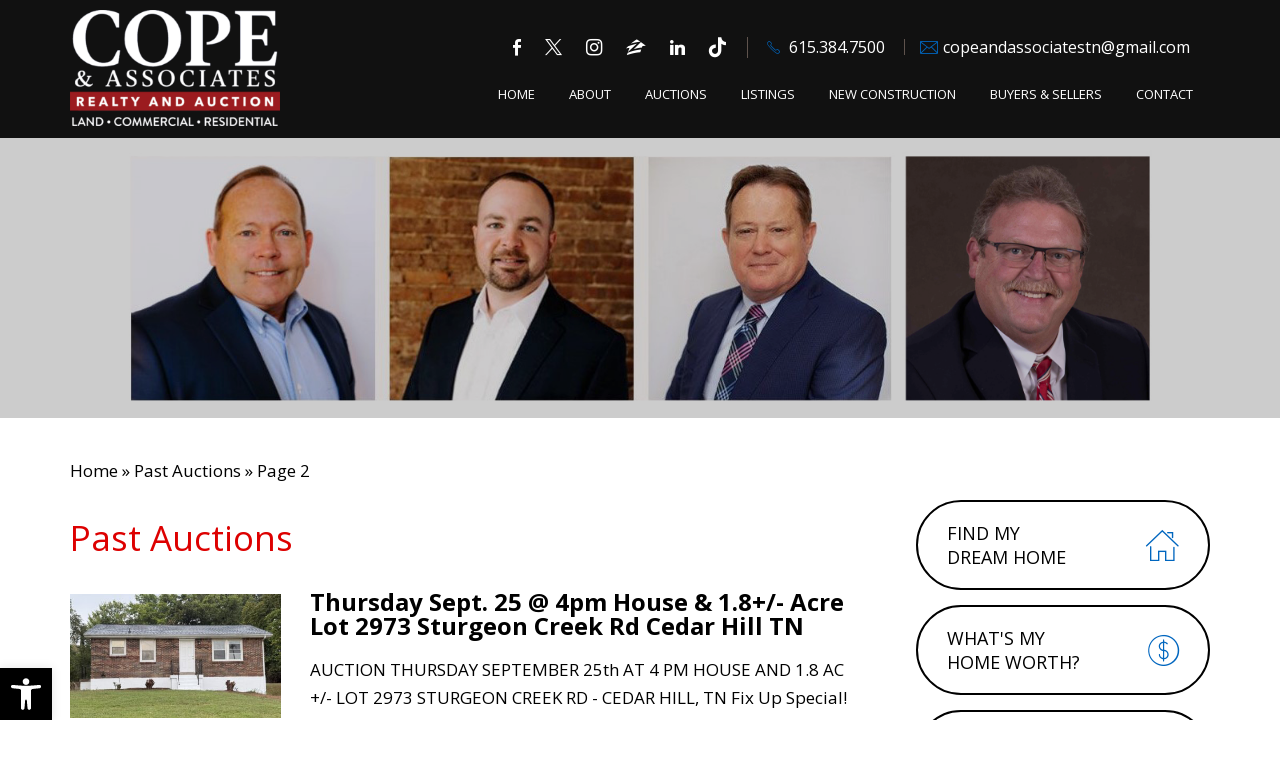

--- FILE ---
content_type: text/html; charset=UTF-8
request_url: https://copeandassociates.com/category/past-auctions/page/2/
body_size: 21571
content:
<!DOCTYPE html>
<html lang="en-US">
<head>
	<meta http-equiv="X-UA-Compatible" content="IE=edge" />
	<meta charset="UTF-8" />
	<meta id="viewport-tag" name="viewport" content="width=device-width, initial-scale=1"/>
	<title>Past Auctions Archives | Page 2 of 12 | Cope and Associates Realty and Auction</title>
	<link rel="pingback" href="https://copeandassociates.com/xmlrpc.php" />
	<meta name='robots' content='index, follow, max-image-preview:large, max-snippet:-1, max-video-preview:-1' />
	<style>img:is([sizes="auto" i], [sizes^="auto," i]) { contain-intrinsic-size: 3000px 1500px }</style>
	<link rel="apple-touch-icon" sizes="180x180" href="https://copeandassociates.com/wp-content/themes/agentpro-havana/favicon/apple-touch-icon.png">
<link rel="icon" type="image/png" sizes="32x32" href="https://copeandassociates.com/wp-content/themes/agentpro-havana/favicon/favicon-32x32.png">
<link rel="icon" type="image/png" sizes="16x16" href="https://copeandassociates.com/wp-content/themes/agentpro-havana/favicon/favicon-16x16.png">
<link rel="manifest" href="https://copeandassociates.com/wp-content/themes/agentpro-havana/favicon/site.webmanifest">
<link rel="mask-icon" href="https://copeandassociates.com/wp-content/themes/agentpro-havana/favicon/safari-pinned-tab.svg" color="#5bbad5">
<meta name="msapplication-TileColor" content="#00aba9">
<meta name="theme-color" content="#ffffff">

<link rel="preconnect" href="https://static.agentimage.com/">
<link rel="preconnect" href="https://fonts.googleapis.com/" crossorigin="anonymous">
<link rel="preconnect" href="https://fonts.gstatic.com/" crossorigin="anonymous">
<link rel="preconnect" href="https://resources.agentimage.com/">
<link rel="preload" as="image" href="https://copeandassociates.com/wp-content/uploads/2022/10/slide-1.jpg" />
<link rel="preload" as="image" href="https://copeandassociates.com/wp-content/uploads/2022/10/slide-2.jpg" />
<link rel="preload" as="image" href="https://copeandassociates.com/wp-content/uploads/2022/10/slide-3.jpg" />
<link rel="preload" as="image" href="https://copeandassociates.com/wp-content/uploads/2022/10/slide-4.jpg" />
<link rel="preload" as="image" href="https://copeandassociates.com/wp-content/uploads/2022/10/slide-5.jpg" />
<link rel="preload" as="image" href="https://copeandassociates.com/wp-content/uploads/2022/10/slide-6.jpg" />
<link rel="preload" as="image" href="https://copeandassociates.com/wp-content/uploads/2023/12/slide-1.jpg" />
<link rel="preload" as="image" href="https://copeandassociates.com/wp-content/uploads/2023/12/slide-2.jpg" />
<link rel="preload" as="image" href="https://copeandassociates.com/wp-content/uploads/2023/12/slide-3.jpg" />
<link rel="preload" as="image" href="https://copeandassociates.com/wp-content/uploads/2023/12/slide-4.jpg" />
<link rel="preload" as="image" href="https://copeandassociates.com/wp-content/uploads/2023/12/slide-5.jpg" />
<link rel="preload" as="image" href="https://copeandassociates.com/wp-content/uploads/2023/12/slide-6.jpg" />
<meta name="google-site-verification" content="_fCOvBWq46w2dMwUWLeB96b64pt0zkk54YquK_GBCuY" />

	<!-- This site is optimized with the Yoast SEO plugin v25.3 - https://yoast.com/wordpress/plugins/seo/ -->
	<meta name="description" content="Cope &amp; Associates is a locally-owned auction and real estate firm built on honesty, trust, and quality relationships. Deeply rooted in the community we love, serve and call home, we strive to exceed our client&#039;s expectations." />
	<link rel="canonical" href="https://copeandassociates.com/category/past-auctions/page/2/" />
	<link rel="prev" href="https://copeandassociates.com/category/past-auctions/" />
	<link rel="next" href="https://copeandassociates.com/category/past-auctions/page/3/" />
	<meta property="og:locale" content="en_US" />
	<meta property="og:type" content="article" />
	<meta property="og:title" content="Past Auctions Archives | Page 2 of 12 | Cope and Associates Realty and Auction" />
	<meta property="og:description" content="Cope &amp; Associates is a locally-owned auction and real estate firm built on honesty, trust, and quality relationships. Deeply rooted in the community we love, serve and call home, we strive to exceed our client&#039;s expectations." />
	<meta property="og:url" content="https://copeandassociates.com/category/past-auctions/" />
	<meta property="og:site_name" content="Cope and Associates Realty and Auction" />
	<meta property="og:image" content="https://copeandassociates.com/wp-content/uploads/2022/11/OG-Cope.jpg" />
	<meta property="og:image:width" content="1200" />
	<meta property="og:image:height" content="628" />
	<meta property="og:image:type" content="image/jpeg" />
	<meta name="twitter:card" content="summary_large_image" />
	<script type="application/ld+json" class="yoast-schema-graph">{"@context":"https://schema.org","@graph":[{"@type":"CollectionPage","@id":"https://copeandassociates.com/category/past-auctions/","url":"https://copeandassociates.com/category/past-auctions/page/2/","name":"Past Auctions Archives | Page 2 of 12 | Cope and Associates Realty and Auction","isPartOf":{"@id":"https://copeandassociates.com/#website"},"primaryImageOfPage":{"@id":"https://copeandassociates.com/category/past-auctions/page/2/#primaryimage"},"image":{"@id":"https://copeandassociates.com/category/past-auctions/page/2/#primaryimage"},"thumbnailUrl":"https://copeandassociates.com/wp-content/uploads/2025/08/NEW-Sturgeon-Ck-Rd-HOUSE-scaled.jpg","description":"Cope & Associates is a locally-owned auction and real estate firm built on honesty, trust, and quality relationships. Deeply rooted in the community we love, serve and call home, we strive to exceed our client's expectations.","breadcrumb":{"@id":"https://copeandassociates.com/category/past-auctions/page/2/#breadcrumb"},"inLanguage":"en-US"},{"@type":"ImageObject","inLanguage":"en-US","@id":"https://copeandassociates.com/category/past-auctions/page/2/#primaryimage","url":"https://copeandassociates.com/wp-content/uploads/2025/08/NEW-Sturgeon-Ck-Rd-HOUSE-scaled.jpg","contentUrl":"https://copeandassociates.com/wp-content/uploads/2025/08/NEW-Sturgeon-Ck-Rd-HOUSE-scaled.jpg","width":2560,"height":1488},{"@type":"BreadcrumbList","@id":"https://copeandassociates.com/category/past-auctions/page/2/#breadcrumb","itemListElement":[{"@type":"ListItem","position":1,"name":"Home","item":"https://copeandassociates.com/"},{"@type":"ListItem","position":2,"name":"Past Auctions"}]},{"@type":"WebSite","@id":"https://copeandassociates.com/#website","url":"https://copeandassociates.com/","name":"Cope and Associates Realty and Auction","description":"","publisher":{"@id":"https://copeandassociates.com/#organization"},"potentialAction":[{"@type":"SearchAction","target":{"@type":"EntryPoint","urlTemplate":"https://copeandassociates.com/?s={search_term_string}"},"query-input":{"@type":"PropertyValueSpecification","valueRequired":true,"valueName":"search_term_string"}}],"inLanguage":"en-US"},{"@type":"Organization","@id":"https://copeandassociates.com/#organization","name":"Cope and Associates Realty & Auctions","url":"https://copeandassociates.com/","logo":{"@type":"ImageObject","inLanguage":"en-US","@id":"https://copeandassociates.com/#/schema/logo/image/","url":"https://copeandassociates.com/wp-content/uploads/2024/03/2.png","contentUrl":"https://copeandassociates.com/wp-content/uploads/2024/03/2.png","width":500,"height":500,"caption":"Cope and Associates Realty & Auctions"},"image":{"@id":"https://copeandassociates.com/#/schema/logo/image/"},"sameAs":["https://www.facebook.com/coperealtyandauctions","http://instagram.com/coperealtyandauctions"]}]}</script>
	<!-- / Yoast SEO plugin. -->



<script>!function(){if(!(window.HTMLPictureElement&&"sizes"in document.createElement("img"))){document.createElement("picture");var e=document.createElement("script");e.async=!0,e.src="https://resources.agentimage.com/libraries/js/picturefill.min.js";var t=document.getElementsByTagName("script")[0];t.parentNode.insertBefore(e,t)}}();</script><style>.ai-contact-wrap input.wpcf7-submit,
			    .ai-default-cf7wrap input.wpcf7-submit,
			    .error-forms input.wpcf7-submit {
			      background: #444444 !important;
			      color: #ffffff !important;
			    }
			    
			    .ai-contact-wrap input.wpcf7-submit:hover,
			    .ai-default-cf7wrap input.wpcf7-submit:hover,
			    .error-forms input.wpcf7-submit:hover {
			      background: #444444 !important;
			      color: #ffffff !important;
			    }
					.ai-default-cf7wrap input[type="text"]:focus, 
					.ai-default-cf7wrap input[type="tel"]:focus, 
					.ai-default-cf7wrap input[type="email"]:focus,
					.ai-default-cf7wrap select:focus,
					.ai-default-cf7wrap textarea:focus,
					.error-page-content-wrapper .error-forms input[type=text]:focus, 
					.error-page-content-wrapper .error-forms input[type=email]:focus, 
					.error-page-content-wrapper .error-forms input[type=phone]:focus,
					.error-page-content-wrapper .error-forms textarea:focus{
						border-color: #66afe9;
						outline: 0;
						-webkit-box-shadow: inset 0 1px 1px #66afe9, 0 0 8px #66afe9;
						box-shadow: inset 0 0 1px #66afe9, 0 0 8px #66afe9;
					}</style><link rel="stylesheet" id="ihf-bundle-css-css" href="https://www.idxhome.com/service/resources/dist/wordpress/bundle.css?1769056988015" media="all" />
<link rel="stylesheet" id="wp-block-library-css" href="https://copeandassociates.com/wp-includes/css/dist/block-library/style.min.css" media="all" />
<style id='classic-theme-styles-inline-css'>
/*! This file is auto-generated */
.wp-block-button__link{color:#fff;background-color:#32373c;border-radius:9999px;box-shadow:none;text-decoration:none;padding:calc(.667em + 2px) calc(1.333em + 2px);font-size:1.125em}.wp-block-file__button{background:#32373c;color:#fff;text-decoration:none}
</style>
<style id='global-styles-inline-css'>
:root{--wp--preset--aspect-ratio--square: 1;--wp--preset--aspect-ratio--4-3: 4/3;--wp--preset--aspect-ratio--3-4: 3/4;--wp--preset--aspect-ratio--3-2: 3/2;--wp--preset--aspect-ratio--2-3: 2/3;--wp--preset--aspect-ratio--16-9: 16/9;--wp--preset--aspect-ratio--9-16: 9/16;--wp--preset--color--black: #000000;--wp--preset--color--cyan-bluish-gray: #abb8c3;--wp--preset--color--white: #ffffff;--wp--preset--color--pale-pink: #f78da7;--wp--preset--color--vivid-red: #cf2e2e;--wp--preset--color--luminous-vivid-orange: #ff6900;--wp--preset--color--luminous-vivid-amber: #fcb900;--wp--preset--color--light-green-cyan: #7bdcb5;--wp--preset--color--vivid-green-cyan: #00d084;--wp--preset--color--pale-cyan-blue: #8ed1fc;--wp--preset--color--vivid-cyan-blue: #0693e3;--wp--preset--color--vivid-purple: #9b51e0;--wp--preset--gradient--vivid-cyan-blue-to-vivid-purple: linear-gradient(135deg,rgba(6,147,227,1) 0%,rgb(155,81,224) 100%);--wp--preset--gradient--light-green-cyan-to-vivid-green-cyan: linear-gradient(135deg,rgb(122,220,180) 0%,rgb(0,208,130) 100%);--wp--preset--gradient--luminous-vivid-amber-to-luminous-vivid-orange: linear-gradient(135deg,rgba(252,185,0,1) 0%,rgba(255,105,0,1) 100%);--wp--preset--gradient--luminous-vivid-orange-to-vivid-red: linear-gradient(135deg,rgba(255,105,0,1) 0%,rgb(207,46,46) 100%);--wp--preset--gradient--very-light-gray-to-cyan-bluish-gray: linear-gradient(135deg,rgb(238,238,238) 0%,rgb(169,184,195) 100%);--wp--preset--gradient--cool-to-warm-spectrum: linear-gradient(135deg,rgb(74,234,220) 0%,rgb(151,120,209) 20%,rgb(207,42,186) 40%,rgb(238,44,130) 60%,rgb(251,105,98) 80%,rgb(254,248,76) 100%);--wp--preset--gradient--blush-light-purple: linear-gradient(135deg,rgb(255,206,236) 0%,rgb(152,150,240) 100%);--wp--preset--gradient--blush-bordeaux: linear-gradient(135deg,rgb(254,205,165) 0%,rgb(254,45,45) 50%,rgb(107,0,62) 100%);--wp--preset--gradient--luminous-dusk: linear-gradient(135deg,rgb(255,203,112) 0%,rgb(199,81,192) 50%,rgb(65,88,208) 100%);--wp--preset--gradient--pale-ocean: linear-gradient(135deg,rgb(255,245,203) 0%,rgb(182,227,212) 50%,rgb(51,167,181) 100%);--wp--preset--gradient--electric-grass: linear-gradient(135deg,rgb(202,248,128) 0%,rgb(113,206,126) 100%);--wp--preset--gradient--midnight: linear-gradient(135deg,rgb(2,3,129) 0%,rgb(40,116,252) 100%);--wp--preset--font-size--small: 13px;--wp--preset--font-size--medium: 20px;--wp--preset--font-size--large: 36px;--wp--preset--font-size--x-large: 42px;--wp--preset--spacing--20: 0.44rem;--wp--preset--spacing--30: 0.67rem;--wp--preset--spacing--40: 1rem;--wp--preset--spacing--50: 1.5rem;--wp--preset--spacing--60: 2.25rem;--wp--preset--spacing--70: 3.38rem;--wp--preset--spacing--80: 5.06rem;--wp--preset--shadow--natural: 6px 6px 9px rgba(0, 0, 0, 0.2);--wp--preset--shadow--deep: 12px 12px 50px rgba(0, 0, 0, 0.4);--wp--preset--shadow--sharp: 6px 6px 0px rgba(0, 0, 0, 0.2);--wp--preset--shadow--outlined: 6px 6px 0px -3px rgba(255, 255, 255, 1), 6px 6px rgba(0, 0, 0, 1);--wp--preset--shadow--crisp: 6px 6px 0px rgba(0, 0, 0, 1);}:where(.is-layout-flex){gap: 0.5em;}:where(.is-layout-grid){gap: 0.5em;}body .is-layout-flex{display: flex;}.is-layout-flex{flex-wrap: wrap;align-items: center;}.is-layout-flex > :is(*, div){margin: 0;}body .is-layout-grid{display: grid;}.is-layout-grid > :is(*, div){margin: 0;}:where(.wp-block-columns.is-layout-flex){gap: 2em;}:where(.wp-block-columns.is-layout-grid){gap: 2em;}:where(.wp-block-post-template.is-layout-flex){gap: 1.25em;}:where(.wp-block-post-template.is-layout-grid){gap: 1.25em;}.has-black-color{color: var(--wp--preset--color--black) !important;}.has-cyan-bluish-gray-color{color: var(--wp--preset--color--cyan-bluish-gray) !important;}.has-white-color{color: var(--wp--preset--color--white) !important;}.has-pale-pink-color{color: var(--wp--preset--color--pale-pink) !important;}.has-vivid-red-color{color: var(--wp--preset--color--vivid-red) !important;}.has-luminous-vivid-orange-color{color: var(--wp--preset--color--luminous-vivid-orange) !important;}.has-luminous-vivid-amber-color{color: var(--wp--preset--color--luminous-vivid-amber) !important;}.has-light-green-cyan-color{color: var(--wp--preset--color--light-green-cyan) !important;}.has-vivid-green-cyan-color{color: var(--wp--preset--color--vivid-green-cyan) !important;}.has-pale-cyan-blue-color{color: var(--wp--preset--color--pale-cyan-blue) !important;}.has-vivid-cyan-blue-color{color: var(--wp--preset--color--vivid-cyan-blue) !important;}.has-vivid-purple-color{color: var(--wp--preset--color--vivid-purple) !important;}.has-black-background-color{background-color: var(--wp--preset--color--black) !important;}.has-cyan-bluish-gray-background-color{background-color: var(--wp--preset--color--cyan-bluish-gray) !important;}.has-white-background-color{background-color: var(--wp--preset--color--white) !important;}.has-pale-pink-background-color{background-color: var(--wp--preset--color--pale-pink) !important;}.has-vivid-red-background-color{background-color: var(--wp--preset--color--vivid-red) !important;}.has-luminous-vivid-orange-background-color{background-color: var(--wp--preset--color--luminous-vivid-orange) !important;}.has-luminous-vivid-amber-background-color{background-color: var(--wp--preset--color--luminous-vivid-amber) !important;}.has-light-green-cyan-background-color{background-color: var(--wp--preset--color--light-green-cyan) !important;}.has-vivid-green-cyan-background-color{background-color: var(--wp--preset--color--vivid-green-cyan) !important;}.has-pale-cyan-blue-background-color{background-color: var(--wp--preset--color--pale-cyan-blue) !important;}.has-vivid-cyan-blue-background-color{background-color: var(--wp--preset--color--vivid-cyan-blue) !important;}.has-vivid-purple-background-color{background-color: var(--wp--preset--color--vivid-purple) !important;}.has-black-border-color{border-color: var(--wp--preset--color--black) !important;}.has-cyan-bluish-gray-border-color{border-color: var(--wp--preset--color--cyan-bluish-gray) !important;}.has-white-border-color{border-color: var(--wp--preset--color--white) !important;}.has-pale-pink-border-color{border-color: var(--wp--preset--color--pale-pink) !important;}.has-vivid-red-border-color{border-color: var(--wp--preset--color--vivid-red) !important;}.has-luminous-vivid-orange-border-color{border-color: var(--wp--preset--color--luminous-vivid-orange) !important;}.has-luminous-vivid-amber-border-color{border-color: var(--wp--preset--color--luminous-vivid-amber) !important;}.has-light-green-cyan-border-color{border-color: var(--wp--preset--color--light-green-cyan) !important;}.has-vivid-green-cyan-border-color{border-color: var(--wp--preset--color--vivid-green-cyan) !important;}.has-pale-cyan-blue-border-color{border-color: var(--wp--preset--color--pale-cyan-blue) !important;}.has-vivid-cyan-blue-border-color{border-color: var(--wp--preset--color--vivid-cyan-blue) !important;}.has-vivid-purple-border-color{border-color: var(--wp--preset--color--vivid-purple) !important;}.has-vivid-cyan-blue-to-vivid-purple-gradient-background{background: var(--wp--preset--gradient--vivid-cyan-blue-to-vivid-purple) !important;}.has-light-green-cyan-to-vivid-green-cyan-gradient-background{background: var(--wp--preset--gradient--light-green-cyan-to-vivid-green-cyan) !important;}.has-luminous-vivid-amber-to-luminous-vivid-orange-gradient-background{background: var(--wp--preset--gradient--luminous-vivid-amber-to-luminous-vivid-orange) !important;}.has-luminous-vivid-orange-to-vivid-red-gradient-background{background: var(--wp--preset--gradient--luminous-vivid-orange-to-vivid-red) !important;}.has-very-light-gray-to-cyan-bluish-gray-gradient-background{background: var(--wp--preset--gradient--very-light-gray-to-cyan-bluish-gray) !important;}.has-cool-to-warm-spectrum-gradient-background{background: var(--wp--preset--gradient--cool-to-warm-spectrum) !important;}.has-blush-light-purple-gradient-background{background: var(--wp--preset--gradient--blush-light-purple) !important;}.has-blush-bordeaux-gradient-background{background: var(--wp--preset--gradient--blush-bordeaux) !important;}.has-luminous-dusk-gradient-background{background: var(--wp--preset--gradient--luminous-dusk) !important;}.has-pale-ocean-gradient-background{background: var(--wp--preset--gradient--pale-ocean) !important;}.has-electric-grass-gradient-background{background: var(--wp--preset--gradient--electric-grass) !important;}.has-midnight-gradient-background{background: var(--wp--preset--gradient--midnight) !important;}.has-small-font-size{font-size: var(--wp--preset--font-size--small) !important;}.has-medium-font-size{font-size: var(--wp--preset--font-size--medium) !important;}.has-large-font-size{font-size: var(--wp--preset--font-size--large) !important;}.has-x-large-font-size{font-size: var(--wp--preset--font-size--x-large) !important;}
:where(.wp-block-post-template.is-layout-flex){gap: 1.25em;}:where(.wp-block-post-template.is-layout-grid){gap: 1.25em;}
:where(.wp-block-columns.is-layout-flex){gap: 2em;}:where(.wp-block-columns.is-layout-grid){gap: 2em;}
:root :where(.wp-block-pullquote){font-size: 1.5em;line-height: 1.6;}
</style>
<link rel="stylesheet" id="agentimage-font-css" href="https://resources.agentimage.com/font-icons/agentimage.font.icons.css" media="all" />
<link rel="stylesheet" id="aios-starter-theme-bootstrap-css" href="https://resources.agentimage.com/bootstrap/bootstrap.min.css" media="all" />
<link rel="stylesheet" id="aios-lazyframe-css" href="https://resources.agentimage.com/libraries/css/lazyframe.min.css" media="all" />
<link rel="stylesheet" id="aios-initial-setup-ihf-location-field-bleeding-css" href="https://copeandassociates.com/wp-content/plugins/aios-initial-setup/app/modules/ihf-fix-location-field-bleeding/css/aios-initial-setup-ihf-fix-location-field-bleeding.css" media="all" />
<link rel="stylesheet" id="aios-maptiler-leaflet-css" href="https://cdnjs.cloudflare.com/ajax/libs/leaflet/1.0.3/leaflet.css" media="all" />
<link rel="stylesheet" id="aios-maptiler-mapbox-css" href="https://cdn.maptiler.com/mapbox-gl-js/v0.53.0/mapbox-gl.css" media="all" />
<link rel="stylesheet" id="aios-maptiler-leaflet-fullscreen-css" href="https://resources.agentimage.com/libraries/leaflet/leaflet-fullscreen.min.css" media="all" />
<link rel="stylesheet" id="roadmaps_style_old-css" href="https://copeandassociates.com/wp-content/plugins/aios-roadmaps/resources/css/frontend.min.css" media="all" />
<link rel="stylesheet" id="contact-form-7-css" href="https://copeandassociates.com/wp-content/plugins/contact-form-7/includes/css/styles.css" media="all" />
<link rel="stylesheet" id="wpa-css-css" href="https://copeandassociates.com/wp-content/plugins/honeypot/includes/css/wpa.css" media="all" />
<link rel="stylesheet" id="pojo-a11y-css" href="https://copeandassociates.com/wp-content/plugins/pojo-accessibility/modules/legacy/assets/css/style.min.css" media="all" />
<link rel="stylesheet" id="aios-starter-theme-style-css" href="https://copeandassociates.com/wp-content/themes/aios-starter-theme/style.css" media="all" />
<link rel="stylesheet" id="aios-starter-theme-child-style-css" href="https://copeandassociates.com/wp-content/themes/agentpro-havana/style.css" media="all" />
<link rel="stylesheet" id="aios-starter-theme-child-style-media-queries-css" href="https://copeandassociates.com/wp-content/themes/agentpro-havana/style-media-queries.css" media="all" />
<link rel="stylesheet" id="slb_core-css" href="https://copeandassociates.com/wp-content/plugins/simple-lightbox/client/css/app.css" media="all" />
<link rel="preload" as="style" onload="this.onload=null;this.rel='stylesheet'" id="google-OpenSans-css" href="https://fonts.googleapis.com/css2?family=Open Sans:ital,wght@0,300;0,400;0,600;0,700;0,800&display=swap" media="all" />
<link rel="preload" as="style" onload="this.onload=null;this.rel='stylesheet'" id="google-Comfortaa-css" href="https://fonts.googleapis.com/css2?family=Comfortaa:ital,wght@0,300;0,400;0,500;0,600;0,700&display=swap" media="all" />
<link rel="stylesheet" id="aios-optimize-compile-resources-css" href="https://static.agentimage.com/1epy85hus/resources.min.css?sort=24042025083651" media="all" />
<link rel="stylesheet" id="aios-custom-ihomefinder-overrides-css" href="https://copeandassociates.com/wp-content/plugins/aios-custom-ihomefinder/assets/css/ihomefinder-overrides.css" media="all" />
<link rel="stylesheet" id="aios-splide-style-css" href="https://copeandassociates.com/wp-content/plugins/aios-slider/assets/css/vendor/splide/splide-v4.0.7.min.css" media="all" />
<link rel="preload" as="style" onload="this.onload=null;this.rel='stylesheet'" id="aios-virtual-page-font-css" href="https://fonts.googleapis.com/css2?family=Raleway:ital,wght@0,400;0,500;0,600;0,700;0,800;0,900&display=swap" media="all" />
<link rel="stylesheet" id="aios-virtual-page-aios-installation-css" href="https://copeandassociates.com/wp-content/themes/agentpro-havana/install/virtual-page/css/virtual-page.css" media="all" />
<link rel="stylesheet" id="addtoany-css" href="https://copeandassociates.com/wp-content/plugins/add-to-any/addtoany.min.css" media="all" />
<link rel="stylesheet" id="jquery-ui-smoothness-css" href="https://copeandassociates.com/wp-content/plugins/contact-form-7/includes/js/jquery-ui/themes/smoothness/jquery-ui.min.css" media="screen" />
<link rel="stylesheet" id="aios-mobile-header-theme-header3a-css" href="https://copeandassociates.com/wp-content/plugins/aios-initial-setup/app/widgets/mobile-header/views/frontend/header3a/css/style.css" media="all" />
<style>.aios-smw-ajax-loader{display:block;position:relative;width:80px;height:80px;margin:0 auto}.aios-smw-ajax-loader div{position:absolute;top:33px;width:13px;height:13px;border-radius:50%;background:rgba(0,0,0,.3);animation-timing-function:cubic-bezier(0,1,1,0)}.aios-smw-ajax-loader div:first-child{left:8px;animation:.6s infinite aios-smw-ajax-loader1}.aios-smw-ajax-loader div:nth-child(2){left:8px;animation:.6s infinite aios-smw-ajax-loader2}.aios-smw-ajax-loader div:nth-child(3){left:32px;animation:.6s infinite aios-smw-ajax-loader2}.aios-smw-ajax-loader div:nth-child(4){left:56px;animation:.6s infinite aios-smw-ajax-loader3}@keyframes aios-smw-ajax-loader1{0%{transform:scale(0)}100%{transform:scale(1)}}@keyframes aios-smw-ajax-loader3{0%{transform:scale(1)}100%{transform:scale(0)}}@keyframes aios-smw-ajax-loader2{0%{transform:translate(0,0)}100%{transform:translate(24px,0)}}</style><script type="application/ld+json">{
    "@context": "https:\/\/schema.org",
    "@graph": [
        [
            [
                {
                    "@type": "SiteNavigationElement",
                    "name": "Home",
                    "url": "https:\/\/copeandassociates.com\/"
                },
                {
                    "@type": "SiteNavigationElement",
                    "name": "About",
                    "url": "https:\/\/copeandassociates.com\/about\/"
                },
                {
                    "@type": "SiteNavigationElement",
                    "name": "Meet the Team",
                    "url": "https:\/\/copeandassociates.com\/meet-the-team\/"
                },
                {
                    "@type": "SiteNavigationElement",
                    "name": "Testimonials",
                    "url": "https:\/\/copeandassociates.com\/testimonials\/"
                },
                {
                    "@type": "SiteNavigationElement",
                    "name": "Blog",
                    "url": "https:\/\/copeandassociates.com\/blog\/"
                },
                {
                    "@type": "SiteNavigationElement",
                    "name": "Social Media",
                    "url": "https:\/\/copeandassociates.com\/social-media\/"
                },
                {
                    "@type": "SiteNavigationElement",
                    "name": "Auctions",
                    "url": "https:\/\/copeandassociates.com\/auctions\/"
                },
                {
                    "@type": "SiteNavigationElement",
                    "name": "Current Auctions",
                    "url": "https:\/\/copeandassociates.com\/category\/current-auctions\/"
                },
                {
                    "@type": "SiteNavigationElement",
                    "name": "Past Auctions",
                    "url": "https:\/\/copeandassociates.com\/category\/past-auctions\/"
                },
                {
                    "@type": "SiteNavigationElement",
                    "name": "Listings",
                    "url": "https:\/\/copeandassociates.com\/listings\/"
                },
                {
                    "@type": "SiteNavigationElement",
                    "name": "New Construction",
                    "url": "https:\/\/copeandassociates.com\/new-construction\/"
                },
                {
                    "@type": "SiteNavigationElement",
                    "name": "Buyers & Sellers",
                    "url": "https:\/\/copeandassociates.com\/buyers\/"
                },
                {
                    "@type": "SiteNavigationElement",
                    "name": "Buyers",
                    "url": "https:\/\/copeandassociates.com\/buyers\/"
                },
                {
                    "@type": "SiteNavigationElement",
                    "name": "Sellers",
                    "url": "https:\/\/copeandassociates.com\/sellers\/"
                },
                {
                    "@type": "SiteNavigationElement",
                    "name": "Contact",
                    "url": "https:\/\/copeandassociates.com\/contact-us\/"
                }
            ]
        ]
    ]
}</script><style>.qs-field.bootstrap-select.btn-group .dropdown-menu.inner{max-height: 300px !important;min-width: 100% !important}</style>
<style>
/** Remove black line on safari */
.ui-datepicker.ui-widget-content{
    background-image: none !important;
}

/** Remove extra space below detail pages */
body > img[src*='//idsync.rlcdn.com'], 
body > img[src*='//di.rlcdn.com'], 
body > iframe:not(#honely-future-value-plugin-wrapper) {
    display: none;
}

/** Fixes for http://prntscr.com/jclmxj */
button[data-target="#ihf-advanced-search-regions"] {
    white-space: normal !important;
}

/** Fix sort menu overlapping with mobile header (https://prnt.sc/g0ow8u) */
.ip-container #main-wrapper {
    position:relative;
    z-index:1;
}
</style>

            <style media="all">.aios-slider.aios-slider-template-default .splide:not(.is-initialized):not(.is-rendered){background:#dedede;visibility:visible}.aios-slider.aios-slider-template-default .splide:not(.is-initialized):not(.is-rendered) .splide__arrows,
.aios-slider.aios-slider-template-default .splide:not(.is-initialized):not(.is-rendered) .aios-slider-tagline{display:none}.aios-slider.aios-slider-template-default .splide:not(.is-initialized):not(.is-rendered) .splide__list{position:relative;display:block}.aios-slider.aios-slider-template-default .splide:not(.is-initialized):not(.is-rendered) .aios-slider-slide{position:relative;display:block}.aios-slider.aios-slider-template-default .splide:not(.is-initialized):not(.is-rendered) .aios-slider-slide:nth-child(n+2){display:none}.aios-slider.aios-slider-template-default .splide:not(.is-initialized):not(.is-rendered) .aios-slider-volume,
.aios-slider.aios-slider-template-default .splide:not(.is-initialized):not(.is-rendered) .aios-slider-custom-video button,
.aios-slider.aios-slider-template-default .splide:not(.is-initialized):not(.is-rendered) .aios-slider-slide:nth-child(n+2){display:none}.aios-slider.aios-slider-template-default .splide:not(.is-initialized):not(.is-rendered) .aios-slider-img{-webkit-user-select:none;-moz-user-select:none;user-select:none;position:relative;display:block;pointer-events:auto;background:#dedede;overflow:hidden}.aios-slider.aios-slider-template-default .splide:not(.is-initialized):not(.is-rendered) .aios-slider-img img{position:absolute;top:0;left:0;width:100%;height:100%;-o-object-fit:cover;object-fit:cover;-o-object-position:center center;object-position:center center;pointer-events:none}.aios-slider.aios-slider-template-default .splide:not(.is-initialized):not(.is-rendered) .aios-slider-img canvas{display:block;width:100%}</style>
        <link rel="preload" as="image" href="https://copeandassociates.com/wp-content/uploads/2023/12/slide-1-compressed-400x163.jpg">
                
                    <link rel="preload" as="image" href="https://copeandassociates.com/wp-content/uploads/2023/12/slide-1-compressed-1024x416.jpg">
                
                    <link rel="preload" as="image" href="https://copeandassociates.com/wp-content/uploads/2023/12/slide-1-compressed-768x312.jpg">
                
                    <link rel="preload" as="image" href="https://copeandassociates.com/wp-content/uploads/2023/12/slide-1-compressed-1536x624.jpg">
                
                    <link rel="preload" as="image" href="https://copeandassociates.com/wp-content/uploads/2023/12/slide-1-compressed-150x61.jpg">
                
                    <link rel="preload" as="image" href="https://copeandassociates.com/wp-content/uploads/2023/12/slide-1-compressed.jpg">			<!-- DO NOT COPY THIS SNIPPET! Start of Page Analytics Tracking for HubSpot WordPress plugin v11.3.6-->
			<script class="hsq-set-content-id" data-content-id="inline-ei7OP8sTsiPRwDMK">
				var _hsq = _hsq || [];
				_hsq.push(["setContentType", "listing-page"]);
			</script>
			<!-- DO NOT COPY THIS SNIPPET! End of Page Analytics Tracking for HubSpot WordPress plugin -->
			<style>

</style><style>
#pojo-a11y-toolbar .pojo-a11y-toolbar-toggle a{ background-color: #000000;	color: #ffffff;}
#pojo-a11y-toolbar .pojo-a11y-toolbar-overlay, #pojo-a11y-toolbar .pojo-a11y-toolbar-overlay ul.pojo-a11y-toolbar-items.pojo-a11y-links{ border-color: #000000;}
body.pojo-a11y-focusable a:focus{ outline-style: solid !important;	outline-width: 1px !important;	outline-color: #FF0000 !important;}
#pojo-a11y-toolbar .pojo-a11y-toolbar-overlay{ background-color: #ffffff;}
#pojo-a11y-toolbar .pojo-a11y-toolbar-overlay ul.pojo-a11y-toolbar-items li.pojo-a11y-toolbar-item a, #pojo-a11y-toolbar .pojo-a11y-toolbar-overlay p.pojo-a11y-toolbar-title{ color: #333333;}
#pojo-a11y-toolbar .pojo-a11y-toolbar-overlay ul.pojo-a11y-toolbar-items li.pojo-a11y-toolbar-item a.active{ background-color: #000000;	color: #ffffff;}
@media (max-width: 767px) { #pojo-a11y-toolbar { top: 50px !important; } }</style><!-- There is no amphtml version available for this URL. -->		<style id="wp-custom-css">
			h3.cms {
    margin-top: 30px;
    font-size: 20px;
}		</style>
		
<!-- Global site tag (gtag.js) - Google Analytics -->
  <script async src="https://www.googletagmanager.com/gtag/js?id=G-XWWK3HCBHY" type="pmdelayedscript" data-cfasync="false" data-no-optimize="1" data-no-defer="1" data-no-minify="1"></script>
  <script type="pmdelayedscript" data-cfasync="false" data-no-optimize="1" data-no-defer="1" data-no-minify="1">
    window.dataLayer = window.dataLayer || [];
    function gtag(){dataLayer.push(arguments);}
    gtag('js', new Date());
  
    gtag('config', 'G-XWWK3HCBHY');
  </script>    <style id="aios-critical-css-2">
    body {
        opacity: 0;
    }
    </style>
</head>
<body class="archive paged category category-past-auctions category-77 paged-2 category-paged-2 wp-theme-aios-starter-theme wp-child-theme-agentpro-havana ip-container post-post-thursday-sept-25-4pm-house-1-8-acre-lot-2973-sturgeon-creek-rd-cedar-hill-tn">
		<style>
				.aios-mobile-header-1 .amh-header-buttons{background: #FFFFFF; color: #000000 !important;}
					.aios-mobile-header-1 .amh-header-buttons .amh-phone .amh-phone-text{color: #000000;}
					.aios-mobile-header-1 .amh-header-buttons .amh-navigation-trigger span{color: #000000;}
					.aios-mobile-header-1 .amh-header-phone-list a {color: #000000;}
				.aios-mobile-header-1 .amh-navigation{background: #FFFFFF;}
				.aios-mobile-header-1 .amh-navigation .amh-menu li{border-color: #f7f7f7;}
					.aios-mobile-header-1 .amh-navigation .amh-menu li a{color: #858585;}
						.aios-mobile-header-1 .amh-navigation .amh-menu li:hover > a,
						.aios-mobile-header-1 .amh-navigation .amh-menu li.open > a{background: #3c3c3c; color: #FFFFFF;}
				.aios-mobile-header-1 .amh-navigation .amh-menu li ul{background: #232323;}
					.aios-mobile-header-1 .amh-navigation .amh-menu li ul li{border-color: #f7f7f7;}
						.aios-mobile-header-1 .amh-navigation .amh-menu li ul li a{background: #232323; color: #FFFFFF;}
							.aios-mobile-header-1 .amh-navigation .amh-menu li ul li:hover a,
							.aios-mobile-header-1 .amh-navigation .amh-menu li ul li.open a{background: #3c3c3c; color: #FFFFFF;}
				.aios-mobile-header-1 .amh-navigation .amh-menu li li.open ul{background: #232323;}
					.aios-mobile-header-1 .amh-navigation .amh-menu li li.open ul li{border-color: #f7f7f7;}
						.aios-mobile-header-1 .amh-navigation .amh-menu li li.open ul li a{background: #232323; color: #FFFFFF;}
							.aios-mobile-header-1 .amh-navigation .amh-menu li li.open ul li:hover a,
							.aios-mobile-header-1 .amh-navigation .amh-menu li li.open ul li.open a{background: #3c3c3c; color: #FFFFFF;}
			</style><div id="aios-mobile-header-wrapper-6971f826e4ff4" class="aios-mobile-header-1 aios-mobile-header-wrapper aios-mobile-header-wrapper-breakpoint-992">

	<div class="amh-fixed-header-nav amh-area-wrap">
		<div class="amh-header-buttons amh-3a amh-clearfix">

			<div class="amh-navigation-trigger"><div class="ai-font-menu"></div></div>
			<div class="amh-center">
															<a href="tel:+1.615.384.7500" class="amh-phone"><span class="ai-font-phone"><span class="amh-phone-text-hide">615.384.7500</span></span></a>
												</div>

			<div class="amh-header-right-btn">
															<a class="asis-mailto-obfuscated-email-hidden asis-mailto-obfuscated-email " aria-label="copeandassociatestn(at)gmail(dotted)com" data-value="copeandassociatestn(at)gmail(dotted)com"><span class="amh-email"><span class="ai-font-envelope-f"><span class="amh-email-text-hide">copeandassociatestn(at)gmail(dotted)com</span></span></span></a>												</div>

			

		</div><!-- end of buttons -->

		<div class="amh-navigation amh-nav-1">
			<div class="menu-main-nav-container"><ul id="amh-menu6971f826e4ff4" class="amh-menu"><li class="menu-item menu-item-type-custom menu-item-object-custom menu-item-home"><a href="https://copeandassociates.com/" data-title="Home">Home</a></li>
<li class="menu-item menu-item-type-custom menu-item-object-custom menu-item-has-children"><a href="https://copeandassociates.com/about/" data-title="About">About</a>
<ul class="sub-menu">
	<li class="menu-item menu-item-type-post_type menu-item-object-page"><a href="https://copeandassociates.com/meet-the-team/" data-title="Meet the Team">Meet the Team</a></li>
	<li class="menu-item menu-item-type-custom menu-item-object-custom"><a href="https://copeandassociates.com/testimonials/" data-title="Testimonials">Testimonials</a></li>
	<li class="menu-item menu-item-type-post_type menu-item-object-page"><a href="https://copeandassociates.com/blog/" data-title="Blog">Blog</a></li>
	<li class="menu-item menu-item-type-post_type menu-item-object-page"><a href="https://copeandassociates.com/social-media/" data-title="Social Media">Social Media</a></li>
</ul>
</li>
<li class="menu-item menu-item-type-post_type menu-item-object-page current-menu-ancestor current-menu-parent current_page_parent current_page_ancestor menu-item-has-children"><a href="https://copeandassociates.com/auctions/" data-title="Auctions">Auctions</a>
<ul class="sub-menu">
	<li class="menu-item menu-item-type-taxonomy menu-item-object-category"><a href="https://copeandassociates.com/category/current-auctions/" data-title="Current Auctions">Current Auctions</a></li>
	<li class="menu-item menu-item-type-taxonomy menu-item-object-category current-menu-item"><a href="https://copeandassociates.com/category/past-auctions/" data-title="Past Auctions">Past Auctions</a></li>
</ul>
</li>
<li class="menu-item menu-item-type-post_type menu-item-object-page"><a href="https://copeandassociates.com/listings/" data-title="Listings">Listings</a></li>
<li class="menu-item menu-item-type-post_type menu-item-object-page"><a href="https://copeandassociates.com/new-construction/" data-title="New Construction">New Construction</a></li>
<li class="menu-item menu-item-type-custom menu-item-object-custom menu-item-has-children"><a href="https://copeandassociates.com/buyers/" data-title="Buyers &amp; Sellers">Buyers & Sellers</a>
<ul class="sub-menu">
	<li class="menu-item menu-item-type-custom menu-item-object-custom"><a href="https://copeandassociates.com/buyers/" data-title="Buyers">Buyers</a></li>
	<li class="menu-item menu-item-type-custom menu-item-object-custom"><a href="https://copeandassociates.com/sellers/" data-title="Sellers">Sellers</a></li>
</ul>
</li>
<li class="menu-item menu-item-type-custom menu-item-object-custom"><a href="https://copeandassociates.com/contact-us/" data-title="Contact">Contact</a></li>
</ul></div>		</div><!-- end of navigation -->

	</div><!-- end of fixed header and anv -->

	<!-- SCRIPTS -->

	

	<!-- END SCRIPTS -->


</div><!-- end of ampl wrapper -->
	
	<div id="main-wrapper">

        <div class="fixed-header hide-mobile">
            <div class="container">
                <div class="row">
                    <div class="col-md-2">
                        <div class="textwidget custom-html-widget"><a href="https://copeandassociates.com">
	<div class="title-wrap text-center text-uppercase">
		<img src="https://copeandassociates.com/wp-content/uploads/2025/04/Cope-Logo-Header.png" class="img-responsive lazyload" width="210" height="116">
	</div>
</a></div>                    </div>
                    <div class="col-md-8">
                        <div class="menu-main-nav-container"><ul id="menu-main-nav" class="hdr-nav"><li id="menu-item-5" class="menu-item menu-item-type-custom menu-item-object-custom menu-item-home menu-item-5"><a href="https://copeandassociates.com/" data-title="Home">Home</a></li>
<li id="menu-item-6" class="menu-item menu-item-type-custom menu-item-object-custom menu-item-has-children menu-item-6"><a href="https://copeandassociates.com/about/" data-title="About">About</a>
<ul class="sub-menu">
	<li id="menu-item-98" class="menu-item menu-item-type-post_type menu-item-object-page menu-item-98"><a href="https://copeandassociates.com/meet-the-team/" data-title="Meet the Team">Meet the Team</a></li>
	<li id="menu-item-7" class="menu-item menu-item-type-custom menu-item-object-custom menu-item-7"><a href="https://copeandassociates.com/testimonials/" data-title="Testimonials">Testimonials</a></li>
	<li id="menu-item-760" class="menu-item menu-item-type-post_type menu-item-object-page menu-item-760"><a href="https://copeandassociates.com/blog/" data-title="Blog">Blog</a></li>
	<li id="menu-item-97" class="menu-item menu-item-type-post_type menu-item-object-page menu-item-97"><a href="https://copeandassociates.com/social-media/" data-title="Social Media">Social Media</a></li>
</ul>
</li>
<li id="menu-item-104" class="menu-item menu-item-type-post_type menu-item-object-page current-menu-ancestor current-menu-parent current_page_parent current_page_ancestor menu-item-has-children menu-item-104"><a href="https://copeandassociates.com/auctions/" data-title="Auctions">Auctions</a>
<ul class="sub-menu">
	<li id="menu-item-24534" class="menu-item menu-item-type-taxonomy menu-item-object-category menu-item-24534"><a href="https://copeandassociates.com/category/current-auctions/" data-title="Current Auctions">Current Auctions</a></li>
	<li id="menu-item-732" class="menu-item menu-item-type-taxonomy menu-item-object-category current-menu-item menu-item-732"><a href="https://copeandassociates.com/category/past-auctions/" aria-current="page" data-title="Past Auctions">Past Auctions</a></li>
</ul>
</li>
<li id="menu-item-1477" class="menu-item menu-item-type-post_type menu-item-object-page menu-item-1477"><a href="https://copeandassociates.com/listings/" data-title="Listings">Listings</a></li>
<li id="menu-item-3282" class="menu-item menu-item-type-post_type menu-item-object-page menu-item-3282"><a href="https://copeandassociates.com/new-construction/" data-title="New Construction">New Construction</a></li>
<li id="menu-item-17" class="menu-item menu-item-type-custom menu-item-object-custom menu-item-has-children menu-item-17"><a href="https://copeandassociates.com/buyers/" data-title="Buyers &amp; Sellers">Buyers &#038; Sellers</a>
<ul class="sub-menu">
	<li id="menu-item-18" class="menu-item menu-item-type-custom menu-item-object-custom menu-item-18"><a href="https://copeandassociates.com/buyers/" data-title="Buyers">Buyers</a></li>
	<li id="menu-item-19" class="menu-item menu-item-type-custom menu-item-object-custom menu-item-19"><a href="https://copeandassociates.com/sellers/" data-title="Sellers">Sellers</a></li>
</ul>
</li>
<li id="menu-item-20" class="menu-item menu-item-type-custom menu-item-object-custom menu-item-20"><a href="https://copeandassociates.com/contact-us/" data-title="Contact">Contact</a></li>
</ul></div>                    </div>
                    <div class="col-md-2 fixed-contact">
                        <div class="textwidget custom-html-widget"><div class="hdr-phone">
                    <a href="tel:+1.615.384.7500" class="aios-ai-phone " aria-label="+1.615.384.7500"><span class="ai-font-phone-o"></span><em class="hide">615.384.7500</em></a>
				</div>
				<div class="hdr-email">
				    <a class="asis-mailto-obfuscated-email " data-value="copeandassociatestn(at)gmail(dotted)com" href="#" aria-label="copeandassociatestn(at)gmail(dotted)com"><span class="ai-font-envelope-o"></span><em class="hide">copeandassociatestn(at)gmail(dotted)com</em></a>
				</div></div>                    </div>
                </div>
            </div>
        </div>
	
    	<header class="main-header">
    		<div class="container">
                <div class="row">
        			<div class="col-md-4">
        				 <div class="textwidget custom-html-widget"><a href="https://copeandassociates.com">
	<div class="title-wrap text-center text-uppercase">
		<img src="https://copeandassociates.com/wp-content/uploads/2025/04/Cope-Logo-Header.png" class="img-responsive lazyload" width="210" height="116">
	</div>
</a></div>        			</div>

                    <div class="col-md-8 hdr-nav-contact">
                        <div class="hdr-contact text-right">
                            <div class="textwidget custom-html-widget"><div class="hdr-smi">
					<a href="https://www.facebook.com/coperealtyandauctions" target="_blank" class="ai-font-facebook">
						<em class="hide">Facebook</em>
					</a>
					<a href="https://www.twitter.com/@copeandassoc" target="_blank" class="ai-font-twitter">
						<em class="hide">Twitter</em>
					</a>
					<!--<a href="[ai_client_youtube]" target="_blank" class="ai-font-youtube">
						<em class="ai-hide">Youtube</em>
					</a>
					
					<a href="[ai_client_pinterest]" target="_blank" class="ai-font-pinterest">
						<em class="ai-hide">Pinterest</em>
					</a>-->
					<a href="https://www.instagram.com/coperealtyandauctions" target="_blank" class="ai-font-instagram">
						<em class="ai-hide">Instagram</em></a>
						<a href="https://www.zillow.com/profile/ed-cope/" target="_blank" class="ai-font-zillow">
						<em class="ai-hide">Zillow</em>
					</a>
	<a href="https://linkedin.com/in/ed-cope-1199b343/" target="_blank" class="ai-font-linkedin">
						<em class="ai-hide">Linkedin</em>
					</a>
					<a href="https://www.tiktok.com/@coperealtyandauctions" target="_blank" class="ai-font-tiktok">
						<em class="ai-hide">Tiktok</em>
					</a>
				</div>
				
				<div class="hdr-phone hide-mobile">	
					<span class="ai-font-phone-o"></span> <a href="tel:+1.615.384.7500" class="aios-ai-phone " aria-label="+1.615.384.7500">615.384.7500</a>
				</div>
				<div class="hdr-email hide-mobile">
					<span class="ai-font-envelope-o"></span><a class="asis-mailto-obfuscated-email " data-value="copeandassociatestn(at)gmail(dotted)com" href="#" aria-label="copeandassociatestn(at)gmail(dotted)com">copeandassociatestn(at)gmail(dotted)com</a>
				</div></div>                        </div>        			
            			<nav class="navigation hide-mobile">
            				<div class="menu-main-nav-container"><ul id="menu-main-nav-1" class="hdr-nav"><li class="menu-item menu-item-type-custom menu-item-object-custom menu-item-home menu-item-5"><a href="https://copeandassociates.com/" data-title="Home">Home</a></li>
<li class="menu-item menu-item-type-custom menu-item-object-custom menu-item-has-children menu-item-6"><a href="https://copeandassociates.com/about/" data-title="About">About</a>
<ul class="sub-menu">
	<li class="menu-item menu-item-type-post_type menu-item-object-page menu-item-98"><a href="https://copeandassociates.com/meet-the-team/" data-title="Meet the Team">Meet the Team</a></li>
	<li class="menu-item menu-item-type-custom menu-item-object-custom menu-item-7"><a href="https://copeandassociates.com/testimonials/" data-title="Testimonials">Testimonials</a></li>
	<li class="menu-item menu-item-type-post_type menu-item-object-page menu-item-760"><a href="https://copeandassociates.com/blog/" data-title="Blog">Blog</a></li>
	<li class="menu-item menu-item-type-post_type menu-item-object-page menu-item-97"><a href="https://copeandassociates.com/social-media/" data-title="Social Media">Social Media</a></li>
</ul>
</li>
<li class="menu-item menu-item-type-post_type menu-item-object-page current-menu-ancestor current-menu-parent current_page_parent current_page_ancestor menu-item-has-children menu-item-104"><a href="https://copeandassociates.com/auctions/" data-title="Auctions">Auctions</a>
<ul class="sub-menu">
	<li class="menu-item menu-item-type-taxonomy menu-item-object-category menu-item-24534"><a href="https://copeandassociates.com/category/current-auctions/" data-title="Current Auctions">Current Auctions</a></li>
	<li class="menu-item menu-item-type-taxonomy menu-item-object-category current-menu-item menu-item-732"><a href="https://copeandassociates.com/category/past-auctions/" aria-current="page" data-title="Past Auctions">Past Auctions</a></li>
</ul>
</li>
<li class="menu-item menu-item-type-post_type menu-item-object-page menu-item-1477"><a href="https://copeandassociates.com/listings/" data-title="Listings">Listings</a></li>
<li class="menu-item menu-item-type-post_type menu-item-object-page menu-item-3282"><a href="https://copeandassociates.com/new-construction/" data-title="New Construction">New Construction</a></li>
<li class="menu-item menu-item-type-custom menu-item-object-custom menu-item-has-children menu-item-17"><a href="https://copeandassociates.com/buyers/" data-title="Buyers &amp; Sellers">Buyers &#038; Sellers</a>
<ul class="sub-menu">
	<li class="menu-item menu-item-type-custom menu-item-object-custom menu-item-18"><a href="https://copeandassociates.com/buyers/" data-title="Buyers">Buyers</a></li>
	<li class="menu-item menu-item-type-custom menu-item-object-custom menu-item-19"><a href="https://copeandassociates.com/sellers/" data-title="Sellers">Sellers</a></li>
</ul>
</li>
<li class="menu-item menu-item-type-custom menu-item-object-custom menu-item-20"><a href="https://copeandassociates.com/contact-us/" data-title="Contact">Contact</a></li>
</ul></div>            			</nav>
                    </div>
                </div>
    		</div>	
    	</header>
        
        <div id="popup-form-wrapper" class="popup-form-wrapper hidden">
            <a href="#popup-form" class="aios-content-popup popup-form-trigger"><span class="hidden">Popup Trigger</span></a>
            <div class="popup-form" id="popup-form">
                
                                <div class="popup-form-inner">
                    
                    <img src="[data-uri]" data-src="/wp-content/uploads/2022/11/logo-email.jpg" class="img-responsive lazyload" alt="Popup Logo" width="249" height="193">
                    <h2>Let us help you with the purchase or sale of your property.</h2>
                    
<div class="wpcf7 no-js" id="wpcf7-f9389-o1" lang="en-US" dir="ltr" data-wpcf7-id="9389">
<div class="screen-reader-response"><p role="status" aria-live="polite" aria-atomic="true"></p> <ul></ul></div>
<form action="/category/past-auctions/page/2/#wpcf7-f9389-o1" method="post" class="wpcf7-form init use-floating-validation-tip" aria-label="Contact form" novalidate="novalidate" data-status="init">
<div style="display: none;">
<input type="hidden" name="_wpcf7" value="9389" />
<input type="hidden" name="_wpcf7_version" value="6.0.6" />
<input type="hidden" name="_wpcf7_locale" value="en_US" />
<input type="hidden" name="_wpcf7_unit_tag" value="wpcf7-f9389-o1" />
<input type="hidden" name="_wpcf7_container_post" value="0" />
<input type="hidden" name="_wpcf7_posted_data_hash" value="" />
</div>
<div class="ai-default-cf7wrap ai-contact-wrap">
	Required fields are marked  *
	<span class="wpcf7-form-control-wrap" data-name="fname"><input size="40" maxlength="400" class="wpcf7-form-control wpcf7-text wpcf7-validates-as-required" aria-required="true" aria-invalid="false" placeholder="First Name *" value="" type="text" name="fname" /></span>
	<span class="wpcf7-form-control-wrap" data-name="lname"><input size="40" maxlength="400" class="wpcf7-form-control wpcf7-text wpcf7-validates-as-required" aria-required="true" aria-invalid="false" placeholder="Last Name *" value="" type="text" name="lname" /></span>
	<div class="aidefcf-cl2"><span class="wpcf7-form-control-wrap" data-name="your-email"><input size="40" maxlength="400" class="wpcf7-form-control wpcf7-email wpcf7-validates-as-required wpcf7-text wpcf7-validates-as-email" aria-required="true" aria-invalid="false" placeholder="Email Address *" value="" type="email" name="your-email" /></span> <span class="wpcf7-form-control-wrap" data-name="Phone"><input size="40" maxlength="400" class="wpcf7-form-control wpcf7-tel wpcf7-validates-as-required wpcf7-text wpcf7-validates-as-tel" aria-required="true" aria-invalid="false" placeholder="Phone Number *" value="" type="tel" name="Phone" /></span></div>
<span class="wpcf7-form-control-wrap" data-name="best-time-to-reach"><input size="40" maxlength="400" class="wpcf7-form-control wpcf7-text wpcf7-validates-as-required" aria-required="true" aria-invalid="false" placeholder="Best Time To Reach You" value="" type="text" name="best-time-to-reach" /></span>
<span class="wpcf7-form-control-wrap" data-name="interest"><select class="wpcf7-form-control wpcf7-select wpcf7-validates-as-required" aria-required="true" aria-invalid="false" name="interest"><option value="Interest">Interest</option><option value="Looking To Buy">Looking To Buy</option><option value="Looking To Sell">Looking To Sell</option></select></span>
	<span class="wpcf7-form-control-wrap" data-name="comments"><textarea cols="40" rows="10" maxlength="2000" class="wpcf7-form-control wpcf7-textarea" aria-invalid="false" placeholder="Additional Comments" name="comments"></textarea></span>
	<input class="wpcf7-form-control wpcf7-submit has-spinner" type="submit" value="Send" />
</div><div class="wpcf7-response-output" aria-hidden="true"></div>
</form>
</div>
                        
                </div>
            </div>
        </div>
    	
    	<main>
    		<h2 class="aios-starter-theme-hide-title">Main Content</h2>

    		<!-- ip banner goes here -->
            <div class="ip-banner" data-taxonomy-name="Past Auctions" data-taxonomy-id="77">
                            <canvas width="1600" height="350" class="skip-lazyload" style="background-image: url(https://copeandassociates.com/wp-content/uploads/2023/08/auction-new-banner-2.jpg);"></canvas>
                            
                        </div>    		<!-- ip banner goes here -->


    		
    		<div id="inner-page-wrapper">
    			<div class="container">
    			
    		<div id="content-sidebar">
	<section id="content" class="hfeed">
		
		<p id="breadcrumbs"><span><span property="itemListElement" typeof="ListItem"><a property="item" typeof="WebPage" href="https://copeandassociates.com/"><span property="name">Home</span></a><meta property="position" content="1"></span> » <span property="itemListElement" typeof="ListItem"><a property="item" typeof="WebPage" href="https://copeandassociates.com/category/past-auctions/"><span property="name">Past Auctions</span></a><meta property="position" content="2"></span> » <span class="breadcrumb_last" property="itemListElement" typeof="ListItem"><span property="name">Page 2</span><meta property="position" content="3"></span></span></p>
        <h1 class="archive-title">                                                Past Auctions                        </h1>	
		
				
		<article id="post-38020" class="post-38020 post type-post status-publish format-standard has-post-thumbnail hentry category-past-auctions">

			<div class="entry">
				                    <div class="archive-thumbnail">
                        <a href="https://copeandassociates.com/thursday-sept-25-4pm-house-1-8-acre-lot-2973-sturgeon-creek-rd-cedar-hill-tn/"><img width="400" height="233" loading="lazy" src="https://copeandassociates.com/wp-content/uploads/2025/08/NEW-Sturgeon-Ck-Rd-HOUSE-400x233.jpg" class="attachment-medium size-medium wp-post-image" alt="" decoding="async" fetchpriority="high" srcset="https://copeandassociates.com/wp-content/uploads/2025/08/NEW-Sturgeon-Ck-Rd-HOUSE-400x233.jpg 400w, https://copeandassociates.com/wp-content/uploads/2025/08/NEW-Sturgeon-Ck-Rd-HOUSE-1024x595.jpg 1024w, https://copeandassociates.com/wp-content/uploads/2025/08/NEW-Sturgeon-Ck-Rd-HOUSE-768x447.jpg 768w, https://copeandassociates.com/wp-content/uploads/2025/08/NEW-Sturgeon-Ck-Rd-HOUSE-1536x893.jpg 1536w, https://copeandassociates.com/wp-content/uploads/2025/08/NEW-Sturgeon-Ck-Rd-HOUSE-2048x1191.jpg 2048w, https://copeandassociates.com/wp-content/uploads/2025/08/NEW-Sturgeon-Ck-Rd-HOUSE-150x87.jpg 150w" sizes="(max-width: 400px) 100vw, 400px" /></a>
                    </div>
                				<div class="archive-content archive-has-thumbnail">
					<h2 class="archive-subtitle"><a href="https://copeandassociates.com/thursday-sept-25-4pm-house-1-8-acre-lot-2973-sturgeon-creek-rd-cedar-hill-tn/">Thursday Sept. 25 @ 4pm  House &#038; 1.8+/- Acre Lot 2973 Sturgeon Creek Rd Cedar Hill TN</a></h2>
											AUCTION
THURSDAY SEPTEMBER 25th AT 4 PM
HOUSE AND 1.8 AC +/- LOT
2973 STURGEON CREEK RD - CEDAR HILL, TN
Fix Up Special!  Good house has 2BR, 1BA with full basement and situated on very private 1 .8ac +/- lot with lots of trees.  This hou...										<p><a class="archive-more" href="https://copeandassociates.com/thursday-sept-25-4pm-house-1-8-acre-lot-2973-sturgeon-creek-rd-cedar-hill-tn/">Read more</a></p>
				</div>
				<div class="clearfix"></div>

			</div>

		</article>
		
				
		<article id="post-38099" class="post-38099 post type-post status-publish format-standard has-post-thumbnail hentry category-past-auctions">

			<div class="entry">
				                    <div class="archive-thumbnail">
                        <a href="https://copeandassociates.com/saturday-sept-27-10-am-complete-dispersal-rk-pivots-russellville-ky/"><img width="400" height="179" loading="lazy" src="https://copeandassociates.com/wp-content/uploads/2025/08/MAIN-OFFICE-PARTS-COUNTER-400x179.jpg" class="attachment-medium size-medium wp-post-image" alt="" decoding="async" srcset="https://copeandassociates.com/wp-content/uploads/2025/08/MAIN-OFFICE-PARTS-COUNTER-400x179.jpg 400w, https://copeandassociates.com/wp-content/uploads/2025/08/MAIN-OFFICE-PARTS-COUNTER-1024x457.jpg 1024w, https://copeandassociates.com/wp-content/uploads/2025/08/MAIN-OFFICE-PARTS-COUNTER-768x343.jpg 768w, https://copeandassociates.com/wp-content/uploads/2025/08/MAIN-OFFICE-PARTS-COUNTER-150x67.jpg 150w, https://copeandassociates.com/wp-content/uploads/2025/08/MAIN-OFFICE-PARTS-COUNTER.jpg 1366w" sizes="(max-width: 400px) 100vw, 400px" /></a>
                    </div>
                				<div class="archive-content archive-has-thumbnail">
					<h2 class="archive-subtitle"><a href="https://copeandassociates.com/saturday-sept-27-10-am-complete-dispersal-rk-pivots-russellville-ky/">SATURDAY SEPT. 27 @ 10 AM &#8211; Complete Dispersal R&#038;K Pivots  Russellville, KY</a></h2>
											AUCTION
SAT. SEPT. 27 @ 10AM
COMPLETE DISPERSAL R&amp;K PIVOTS
300 DAV RD RUSSELLVILLE, KY
IRRIGATION SYSTEMS BUSINESS.
5.31 AC+/- BUSINESS PROPERTY WITH MAIN OFFICE/PARTS/SHOP BUILDING, LARGE STORAGE BARN, ON SITE RESIDENCE AND WAREHOUSE ...										<p><a class="archive-more" href="https://copeandassociates.com/saturday-sept-27-10-am-complete-dispersal-rk-pivots-russellville-ky/">Read more</a></p>
				</div>
				<div class="clearfix"></div>

			</div>

		</article>
		
				
		<article id="post-38096" class="post-38096 post type-post status-publish format-standard has-post-thumbnail hentry category-past-auctions">

			<div class="entry">
				                    <div class="archive-thumbnail">
                        <a href="https://copeandassociates.com/tuesday-sept-30-4pm-4646-hwy-431n-springfield-tn-5466-sq-ft-house-5-acre-lot/"><img width="400" height="211" loading="lazy" src="https://copeandassociates.com/wp-content/uploads/2025/08/HOUSE1-400x211.jpg" class="attachment-medium size-medium wp-post-image" alt="" decoding="async" srcset="https://copeandassociates.com/wp-content/uploads/2025/08/HOUSE1-400x211.jpg 400w, https://copeandassociates.com/wp-content/uploads/2025/08/HOUSE1-150x79.jpg 150w, https://copeandassociates.com/wp-content/uploads/2025/08/HOUSE1.jpg 644w" sizes="(max-width: 400px) 100vw, 400px" /></a>
                    </div>
                				<div class="archive-content archive-has-thumbnail">
					<h2 class="archive-subtitle"><a href="https://copeandassociates.com/tuesday-sept-30-4pm-4646-hwy-431n-springfield-tn-5466-sq-ft-house-5-acre-lot/">Tuesday Sept 30 @ 4PM &#8211; 4646 Hwy 431N &#8211; Springfield, TN  5,466 sq ft House &#038; 5 acre +/- Lot</a></h2>
											AUCTION
TUESDAY SEPTEMBER 30 @ 4PM
5,466 SQ FT HOME &amp; 5AC +/- LOT
4646 HWY 431N SPRINGFIELD, TN
This elegant two-story home is situated on a 5 acre +/- tract and is located just north of Springfield, TN.  House has a new roof and new p...										<p><a class="archive-more" href="https://copeandassociates.com/tuesday-sept-30-4pm-4646-hwy-431n-springfield-tn-5466-sq-ft-house-5-acre-lot/">Read more</a></p>
				</div>
				<div class="clearfix"></div>

			</div>

		</article>
		
				
		<article id="post-37640" class="post-37640 post type-post status-publish format-standard has-post-thumbnail hentry category-past-auctions">

			<div class="entry">
				                    <div class="archive-thumbnail">
                        <a href="https://copeandassociates.com/sat-aug-16th-at-10-am-estate-sale-house-lot-1212-e-church-st-orlinda-tn-antiques-lots-of-personal-property/"><img width="400" height="323" loading="lazy" src="https://copeandassociates.com/wp-content/uploads/2025/07/House-wfence-1-400x323.jpg" class="attachment-medium size-medium wp-post-image" alt="" decoding="async" srcset="https://copeandassociates.com/wp-content/uploads/2025/07/House-wfence-1-400x323.jpg 400w, https://copeandassociates.com/wp-content/uploads/2025/07/House-wfence-1-768x621.jpg 768w, https://copeandassociates.com/wp-content/uploads/2025/07/House-wfence-1-150x121.jpg 150w, https://copeandassociates.com/wp-content/uploads/2025/07/House-wfence-1.jpg 792w" sizes="(max-width: 400px) 100vw, 400px" /></a>
                    </div>
                				<div class="archive-content archive-has-thumbnail">
					<h2 class="archive-subtitle"><a href="https://copeandassociates.com/sat-aug-16th-at-10-am-estate-sale-house-lot-1212-e-church-st-orlinda-tn-antiques-lots-of-personal-property/">SAT. AUG. 16TH AT 10 AM ESTATE SALE!  HOUSE &#038; LOT 1212 E CHURCH ST. ORLINDA, TN  ANTIQUES, LOTS OF PERSONAL PROPERTY</a></h2>
											AUCTION
SAT. AUG. 16TH AT 10AM
HOUSE &amp; LOT - PERSONAL PROPERTY
1212 E CHURCH ST. ORLINDA TN
This cottage style house consists of 1,664 sq ft that includes a separate apartment upstairs. Outside features a carport/garage and large back y...										<p><a class="archive-more" href="https://copeandassociates.com/sat-aug-16th-at-10-am-estate-sale-house-lot-1212-e-church-st-orlinda-tn-antiques-lots-of-personal-property/">Read more</a></p>
				</div>
				<div class="clearfix"></div>

			</div>

		</article>
		
				
		<article id="post-37770" class="post-37770 post type-post status-publish format-standard has-post-thumbnail hentry category-past-auctions">

			<div class="entry">
				                    <div class="archive-thumbnail">
                        <a href="https://copeandassociates.com/sat-aug-23-10am-new-house-3-57-acres-216-224-236-cole-ln-benton-ky/"><img width="400" height="300" loading="lazy" src="https://copeandassociates.com/wp-content/uploads/2025/07/IMG_3308-400x300.jpg" class="attachment-medium size-medium wp-post-image" alt="" decoding="async" srcset="https://copeandassociates.com/wp-content/uploads/2025/07/IMG_3308-400x300.jpg 400w, https://copeandassociates.com/wp-content/uploads/2025/07/IMG_3308-768x576.jpg 768w, https://copeandassociates.com/wp-content/uploads/2025/07/IMG_3308-150x113.jpg 150w, https://copeandassociates.com/wp-content/uploads/2025/07/IMG_3308.jpg 1024w" sizes="(max-width: 400px) 100vw, 400px" /></a>
                    </div>
                				<div class="archive-content archive-has-thumbnail">
					<h2 class="archive-subtitle"><a href="https://copeandassociates.com/sat-aug-23-10am-new-house-3-57-acres-216-224-236-cole-ln-benton-ky/">SAT. AUG 23 @ 10AM  NEW HOUSE &#038; 3.57+/- ACRES   216, 224, 236 COLE LN BENTON, KY</a></h2>
											TWO AUCTIONS
SALE #1 - SAT. AUGUST 23 AT 10AM
HOUSE AND 3.57 AC +/-
216, 224, 236 COLE LANE BENTON, KY


HOUSE * BUILDINGS * 3 TRACTS SELLING AS A WHOLE
This home was under construction when the owner passed away. It is 85% finished and ...										<p><a class="archive-more" href="https://copeandassociates.com/sat-aug-23-10am-new-house-3-57-acres-216-224-236-cole-ln-benton-ky/">Read more</a></p>
				</div>
				<div class="clearfix"></div>

			</div>

		</article>
		
				
		<article id="post-36652" class="post-36652 post type-post status-publish format-standard has-post-thumbnail hentry category-past-auctions">

			<div class="entry">
				                    <div class="archive-thumbnail">
                        <a href="https://copeandassociates.com/tuesday-june-10-3pm-house-lot-1503-matthews-st-springfield-tn/"><img width="400" height="215" loading="lazy" src="https://copeandassociates.com/wp-content/uploads/2025/04/1503-MATTHEWS-ST-400x215.jpg" class="attachment-medium size-medium wp-post-image" alt="" decoding="async" srcset="https://copeandassociates.com/wp-content/uploads/2025/04/1503-MATTHEWS-ST-400x215.jpg 400w, https://copeandassociates.com/wp-content/uploads/2025/04/1503-MATTHEWS-ST-1024x551.jpg 1024w, https://copeandassociates.com/wp-content/uploads/2025/04/1503-MATTHEWS-ST-768x413.jpg 768w, https://copeandassociates.com/wp-content/uploads/2025/04/1503-MATTHEWS-ST-1536x827.jpg 1536w, https://copeandassociates.com/wp-content/uploads/2025/04/1503-MATTHEWS-ST-2048x1102.jpg 2048w, https://copeandassociates.com/wp-content/uploads/2025/04/1503-MATTHEWS-ST-150x81.jpg 150w" sizes="(max-width: 400px) 100vw, 400px" /></a>
                    </div>
                				<div class="archive-content archive-has-thumbnail">
					<h2 class="archive-subtitle"><a href="https://copeandassociates.com/tuesday-june-10-3pm-house-lot-1503-matthews-st-springfield-tn/">TUESDAY JUNE 10 @ 3PM &#8211; HOUSE &#038; LOT  1503 MATTHEWS ST SPRINGFIELD TN</a></h2>
											DUE TO CIRCUMSTANCES BEYOND OUR CONTROL - THIS SALE HAS BEEN POSTPONED UNTIL FURTHER NOTICE.
AUCTION
TUESDAY JUNE 10 @ 3PM
HOUSE AND LOT
1503 MATTHEWS ST - SPRINGFIELD TN
LIVE AND ONLINE!
INVESTMENT POTENTIAL! PROPERTY LOCATED IN THE HEAR...										<p><a class="archive-more" href="https://copeandassociates.com/tuesday-june-10-3pm-house-lot-1503-matthews-st-springfield-tn/">Read more</a></p>
				</div>
				<div class="clearfix"></div>

			</div>

		</article>
		
				
		<article id="post-36674" class="post-36674 post type-post status-publish format-standard has-post-thumbnail hentry category-past-auctions">

			<div class="entry">
				                    <div class="archive-thumbnail">
                        <a href="https://copeandassociates.com/country-home-with-room-to-roam-sat-july-12-10am/"><img width="400" height="267" loading="lazy" src="https://copeandassociates.com/wp-content/uploads/2025/04/IO6A1718-2-400x267.jpg" class="attachment-medium size-medium wp-post-image" alt="" decoding="async" srcset="https://copeandassociates.com/wp-content/uploads/2025/04/IO6A1718-2-400x267.jpg 400w, https://copeandassociates.com/wp-content/uploads/2025/04/IO6A1718-2-1024x683.jpg 1024w, https://copeandassociates.com/wp-content/uploads/2025/04/IO6A1718-2-768x512.jpg 768w, https://copeandassociates.com/wp-content/uploads/2025/04/IO6A1718-2-1536x1024.jpg 1536w, https://copeandassociates.com/wp-content/uploads/2025/04/IO6A1718-2-2048x1365.jpg 2048w, https://copeandassociates.com/wp-content/uploads/2025/04/IO6A1718-2-150x100.jpg 150w" sizes="(max-width: 400px) 100vw, 400px" /></a>
                    </div>
                				<div class="archive-content archive-has-thumbnail">
					<h2 class="archive-subtitle"><a href="https://copeandassociates.com/country-home-with-room-to-roam-sat-july-12-10am/">SAT. JULY 12 @ 10AM  COUNTRY HOME WITH ROOM TO ROAM!</a></h2>
											AUCTION
SATURDAY JULY 12 @ 10AM
4449 MT ZION RD SPFD TN
NICE 2BR/2BA MODERN HOME ON 8.9 +/- ACRES
OUTBUILDINGS * GARDEN SPOT *
LIVE AND ONLINE!
This is the place in the country you have been looking for. Property consists of two tracts to...										<p><a class="archive-more" href="https://copeandassociates.com/country-home-with-room-to-roam-sat-july-12-10am/">Read more</a></p>
				</div>
				<div class="clearfix"></div>

			</div>

		</article>
		
				
		<article id="post-36975" class="post-36975 post type-post status-publish format-standard has-post-thumbnail hentry category-past-auctions">

			<div class="entry">
				                    <div class="archive-thumbnail">
                        <a href="https://copeandassociates.com/saturday-july-19-10am-3-building-tracts-forrest-park-dr-springfield-tn/"><img width="400" height="271" loading="lazy" src="https://copeandassociates.com/wp-content/uploads/2025/05/0-Forrest-Park-Drive-Plat-pic-400x271.jpg" class="attachment-medium size-medium wp-post-image" alt="" decoding="async" srcset="https://copeandassociates.com/wp-content/uploads/2025/05/0-Forrest-Park-Drive-Plat-pic-400x271.jpg 400w, https://copeandassociates.com/wp-content/uploads/2025/05/0-Forrest-Park-Drive-Plat-pic-1024x693.jpg 1024w, https://copeandassociates.com/wp-content/uploads/2025/05/0-Forrest-Park-Drive-Plat-pic-768x520.jpg 768w, https://copeandassociates.com/wp-content/uploads/2025/05/0-Forrest-Park-Drive-Plat-pic-150x101.jpg 150w, https://copeandassociates.com/wp-content/uploads/2025/05/0-Forrest-Park-Drive-Plat-pic.jpg 1246w" sizes="(max-width: 400px) 100vw, 400px" /></a>
                    </div>
                				<div class="archive-content archive-has-thumbnail">
					<h2 class="archive-subtitle"><a href="https://copeandassociates.com/saturday-july-19-10am-3-building-tracts-forrest-park-dr-springfield-tn/">SATURDAY JULY 19 @10AM  (3) BUILDING TRACTS  FOREST PARK DR.  SPRINGFIELD, TN</a></h2>
											AUCTION
SAT JULY 19TH @ 10AM
(3) GREAT BUILDING TRACTS
FOREST PARK DR. SPRINGFIELD
TRACT #1-5.44 ac +/-        TRACT #2 - 7.55 +/-
TRACT #3 - 5.94 AC +/-
Been looking for a building lot? You found it! These tracts are very near the ci...										<p><a class="archive-more" href="https://copeandassociates.com/saturday-july-19-10am-3-building-tracts-forrest-park-dr-springfield-tn/">Read more</a></p>
				</div>
				<div class="clearfix"></div>

			</div>

		</article>
		
				
		<article id="post-37223" class="post-37223 post type-post status-publish format-standard has-post-thumbnail hentry category-past-auctions">

			<div class="entry">
				                    <div class="archive-thumbnail">
                        <a href="https://copeandassociates.com/auction-thursday-july-24-4pm-beautiful-3br-3-5bth-4003-sq-ft-home-w-3-4-acres/"><img width="400" height="267" loading="lazy" src="https://copeandassociates.com/wp-content/uploads/2025/06/103377434-400x267.jpg" class="attachment-medium size-medium wp-post-image" alt="" decoding="async" srcset="https://copeandassociates.com/wp-content/uploads/2025/06/103377434-400x267.jpg 400w, https://copeandassociates.com/wp-content/uploads/2025/06/103377434-150x100.jpg 150w, https://copeandassociates.com/wp-content/uploads/2025/06/103377434.jpg 600w" sizes="(max-width: 400px) 100vw, 400px" /></a>
                    </div>
                				<div class="archive-content archive-has-thumbnail">
					<h2 class="archive-subtitle"><a href="https://copeandassociates.com/auction-thursday-july-24-4pm-beautiful-3br-3-5bth-4003-sq-ft-home-w-3-4-acres/">THURSDAY, JULY 24 @ 4PM &#8211; 3538 ARMSTRONG RD, SPRINGFIELD &#8211; BEAUTIFUL 3BR/3.5BTH, 4,003 SQ.FT. HOME W/3.4+/- ACRES</a></h2>
											AUCTION 3538 ARMSTRONG ROAD, SPRINGFIELD TN - 3BR/3.5BTH HOME W/3.4 +/- ACRES
Thursday, July 24, 2025 @ 4:00 pm. Welcome to your dream home! This beautifully maintained property features gleaming hardwood floors, a spacious layout perfect for ...										<p><a class="archive-more" href="https://copeandassociates.com/auction-thursday-july-24-4pm-beautiful-3br-3-5bth-4003-sq-ft-home-w-3-4-acres/">Read more</a></p>
				</div>
				<div class="clearfix"></div>

			</div>

		</article>
		
				
		<article id="post-37407" class="post-37407 post type-post status-publish format-standard has-post-thumbnail hentry category-past-auctions">

			<div class="entry">
				                    <div class="archive-thumbnail">
                        <a href="https://copeandassociates.com/2-commercial-buildings-downtown-springfield-tn-trucks-big-tow-more-and-more/"><img width="400" height="146" loading="lazy" src="https://copeandassociates.com/wp-content/uploads/2025/06/ABC-BUILDING2-400x146.jpg" class="attachment-medium size-medium wp-post-image" alt="" decoding="async" srcset="https://copeandassociates.com/wp-content/uploads/2025/06/ABC-BUILDING2-400x146.jpg 400w, https://copeandassociates.com/wp-content/uploads/2025/06/ABC-BUILDING2-150x55.jpg 150w, https://copeandassociates.com/wp-content/uploads/2025/06/ABC-BUILDING2.jpg 640w" sizes="(max-width: 400px) 100vw, 400px" /></a>
                    </div>
                				<div class="archive-content archive-has-thumbnail">
					<h2 class="archive-subtitle"><a href="https://copeandassociates.com/2-commercial-buildings-downtown-springfield-tn-trucks-big-tow-more-and-more/">SAT. JULY 26 @ 10AM (2) Commercial Buildings Downtown Springfield TN  Trucks, Big Tow More and MORE!</a></h2>
											AUCTION
SATURDAY JULY 26 @ 10AM
(2) COMMERCIAL BUILDINGS
500 WILLOW ST-701 WILLOW ST
TRUCKS*TRAILER*TOW MOTOR
MANY OTHER ITEMS
HUGE OPPORTUNITY FOR DOWNTOWN SPRINGFIELD PROPERTY
ALSO OFFERED LIVE ONLINE SIMULCAST
https://hibid.com/compa...										<p><a class="archive-more" href="https://copeandassociates.com/2-commercial-buildings-downtown-springfield-tn-trucks-big-tow-more-and-more/">Read more</a></p>
				</div>
				<div class="clearfix"></div>

			</div>

		</article>
		
	
	<div class="page-links">
		<a class="prev page-numbers" href="https://copeandassociates.com/category/past-auctions/">&laquo; Previous</a>
<a class="page-numbers" href="https://copeandassociates.com/category/past-auctions/">1</a>
<span aria-current="page" class="page-numbers current">2</span>
<a class="page-numbers" href="https://copeandassociates.com/category/past-auctions/page/3/">3</a>
<a class="page-numbers" href="https://copeandassociates.com/category/past-auctions/page/4/">4</a>
<span class="page-numbers dots">&hellip;</span>
<a class="page-numbers" href="https://copeandassociates.com/category/past-auctions/page/12/">12</a>
<a class="next page-numbers" href="https://copeandassociates.com/category/past-auctions/page/3/">Next &raquo;</a>	</div>

		
				
    </section><!-- end #content -->


	<aside class="sidebar">
		<div id="custom_html-12" class="widget_text widget-set widget_custom_html"><div class="textwidget custom-html-widget"><img loading="lazy" src="https://copeandassociates.com/wp-content/uploads/2023/02/EdCope1.jpg" alt="Cope and Associates Realty and Auction " class="img-responsive">
<img loading="lazy" src="https://copeandassociates.com/wp-content/themes/agentpro-havana/images/agent2.jpg" alt="Cope and Associates Realty and Auction " class="img-responsive" id="agent2">

					<div class="side-smi text-center">
						<a href="https://www.facebook.com/coperealtyandauctions" target="_blank" class="ai-font-facebook">
						<em class="hide">Facebook</em>
					</a>
					<a href="https://www.twitter.com/@copeandassoc" target="_blank" class="ai-font-twitter">
						<em class="hide">Twitter</em>
					</a>
					<!--<a href="[ai_client_youtube]" target="_blank" class="ai-font-youtube">
						<em class="ai-hide">Youtube</em>
					</a>
					
					<a href="[ai_client_pinterest]" target="_blank" class="ai-font-pinterest">
						<em class="ai-hide">Pinterest</em>
					</a>-->
					<a href="https://www.instagram.com/coperealtyandauctions" target="_blank" class="ai-font-instagram">
						<em class="ai-hide">Instagram</em></a>
						<a href="https://www.zillow.com/profile/ed-cope/" target="_blank" class="ai-font-zillow">
						<em class="ai-hide">Zillow</em>
					</a>
						<a href="https://linkedin.com/in/ed-cope-1199b343/" target="_blank" class="ai-font-linkedin">
						<em class="ai-hide">Linkedin</em>
					</a>
						<a href="https://www.tiktok.com/@coperealtyandauctions" target="_blank" class="ai-font-tiktok">
						<em class="ai-hide">Tiktok</em>
					</a>
					</div>
					
					<div class="side-contact text-center">	
					<div class="hdr-phone">	
						<span class="ai-font-phone-o"></span> <a href="tel:+1.615.384.7500" class="aios-ai-phone " aria-label="+1.615.384.7500">615.384.7500</a>
					</div>
					<div class="hdr-email">
						<span class="ai-font-envelope-o"></span><a class="asis-mailto-obfuscated-email " data-value="copeandassociatestn(at)gmail(dotted)com" href="#" aria-label="copeandassociatestn(at)gmail(dotted)com">copeandassociatestn(at)gmail(dotted)com</a>
					</div>
					</div></div></div><div id="custom_html-13" class="widget_text widget-set widget_custom_html"><div class="textwidget custom-html-widget"><div class="side-cta">
							<a href="https://copeandassociates.com/find-my-dream-home/">
							<span>
								Find My<br/>Dream Home
								<em class="ai-font-house"></em>
							</span>	      
							</a>
							<a href="https://copeandassociates.com/what-is-my-home-worth/">
								<span>
									What's My<br/>Home Worth?
									<em class="ai-font-dollar-o"></em>
								</span>
								
							</a>
							<a href="https://copeandassociates.com/auctions">
								<span>
									Types of<br/>Auctions
									<em class="ai-font-location-a"></em>
								</span>	        
							</a>
					</div></div></div>		<div class="clear"></div>
	</aside><!-- end .sidebar -->

	
</div><!-- end #content-sidebar -->

						<div class="clearfix"></div>
			</div><!-- end of #inner-page-wrapper .inner -->
			</div><!-- end of #inner-page-wrapper -->
			</main>
	
		<footer class="footer">
			<div class="container">
				<div class="row">
					<div class="col-md-3 f-title">
						 <div class="textwidget custom-html-widget"><a href="https://copeandassociates.com">
	<div class="title-wrap text-center text-uppercase">
			<!--<img loading="lazy" src="[stylesheet_directory]/images/
		cope-logo.png">-->
		<img src="[data-uri]" data-src="https://copeandassociates.com/wp-content/uploads/2022/11/Cope-Logo-Header.png" class="img-responsive lazyload" width="184" height="101">
	</div>
</a></div>					</div>
					<div class="col-md-6">
						 <div class="textwidget custom-html-widget"><div class="f-smi text-center">
					<a href="https://www.facebook.com/coperealtyandauctions" target="_blank" class="ai-font-facebook">
						<em class="hide">Facebook</em>
					</a>
					<a href="https://www.twitter.com/@copeandassoc" target="_blank" class="ai-font-twitter">
						<em class="hide">Twitter</em>
					</a>
					<!--<a href="[ai_client_youtube]" target="_blank" class="ai-font-youtube">
						<em class="ai-hide">Youtube</em>
					</a>
					
					<a href="[ai_client_pinterest]" target="_blank" class="ai-font-pinterest">
						<em class="ai-hide">Pinterest</em>
					</a>-->
					<a href="https://www.instagram.com/coperealtyandauctions" target="_blank" class="ai-font-instagram">
						<em class="ai-hide">Instagram</em></a>
						<a href="https://www.zillow.com/profile/ed-cope/" target="_blank" class="ai-font-zillow">
						<em class="ai-hide">Zillow</em>
					</a>
	<a href="https://linkedin.com/in/ed-cope-1199b343/" target="_blank" class="ai-font-linkedin">
						<em class="ai-hide">Linkedin</em>
					</a>
						<a href="https://www.tiktok.com/@coperealtyandauctions" target="_blank" class="ai-font-tiktok">
						<em class="ai-hide">Tiktok</em>
					</a>
				</div></div>
						<div class="menu-main-nav-container"><ul id="menu-main-nav-2" class="footernav"><li class="menu-item menu-item-type-custom menu-item-object-custom menu-item-home menu-item-5"><a href="https://copeandassociates.com/" data-title="Home">Home</a></li>
<li class="menu-item menu-item-type-custom menu-item-object-custom menu-item-6"><a href="https://copeandassociates.com/about/" data-title="About">About</a></li>
<li class="menu-item menu-item-type-post_type menu-item-object-page current-menu-ancestor current-menu-parent current_page_parent current_page_ancestor menu-item-104"><a href="https://copeandassociates.com/auctions/" data-title="Auctions">Auctions</a></li>
<li class="menu-item menu-item-type-post_type menu-item-object-page menu-item-1477"><a href="https://copeandassociates.com/listings/" data-title="Listings">Listings</a></li>
<li class="menu-item menu-item-type-post_type menu-item-object-page menu-item-3282"><a href="https://copeandassociates.com/new-construction/" data-title="New Construction">New Construction</a></li>
<li class="menu-item menu-item-type-custom menu-item-object-custom menu-item-17"><a href="https://copeandassociates.com/buyers/" data-title="Buyers &amp; Sellers">Buyers &#038; Sellers</a></li>
<li class="menu-item menu-item-type-custom menu-item-object-custom menu-item-20"><a href="https://copeandassociates.com/contact-us/" data-title="Contact">Contact</a></li>
</ul></div>					</div>					
					<div class="col-md-3 f-broker">
						 <div class="textwidget custom-html-widget"><!--<img loading="lazy" src="[stylesheet_directory]/images/centry-logo.png" alt="Century 21" class="img-responsive">--></div>					</div>
				</div>
				<div class="row">
					<div class="col-md-12 footer-credit-disclaimer">
						All information is provided by the licensed REALTOR®/Broker/Agent. This information is not verified for authenticity or accuracy and is not guaranteed. This website is not responsible or liable in any manner for any content posted herein or in connection with our services. Information is not guaranteed and must be confirmed by the end user.
					</div>
				</div>
				<div class="row">
					<div class="col-md-12 copyright">
						&copy; 2026 <span class="aios-site-title">Cope and Associates Realty and Auction</span>. All rights reserved. <a href="https://copeandassociates.com/sitemap/" class="sitemap">Sitemap</a>. Real Estate Website Design by <a target='_blank' href='https://www.agentimage.com' style='text-decoration:underline;font-weight:bold'>Agent Image</a>					</div>
				</div>
			</div>		
		</footer>
	</div><!-- end of #main-wrapper -->
	<script id="inline-zQB00HhPRzRDi0XU">setTimeout(function(){document.querySelectorAll("#aios-critical-css-2").forEach(e => e.parentNode.removeChild(e));}, 500);</script>

	<script src="https://resources.agentimage.com/libraries/jquery/jquery-1.12.4-wp.js" id="jquery-core-js"></script>
<script src="https://resources.agentimage.com/libraries/jquery-migrate/jquery-migrate-1.4.1-wp.js" id="jquery-migrate-js"></script>
<script src="https://www.idxhome.com/service/resources/dist/wordpress/bundle.js?1769056988015" id="ihf-bundle-js-js"></script>
<script src="https://www.idxhome.com/eureka/ihf-eureka.js?1769056988015" id="ihf-eureka-js"></script>
<script src="https://static.agentimage.com/1epy85hus/resources.min.js?sort=24042025083651" id="aios-optimize-compile-resources-js"></script>
<script id="inline-5ucHwNd8sA0xxE3s">
/* <![CDATA[ */
window.a2a_config=window.a2a_config||{};a2a_config.callbacks=[];a2a_config.overlays=[];a2a_config.templates={};
/* ]]> */
</script>
<script defer src="https://static.addtoany.com/menu/page.js" id="addtoany-core-js"></script>
<script defer src="https://copeandassociates.com/wp-content/plugins/add-to-any/addtoany.min.js" id="addtoany-jquery-js"></script>
<script src="https://resources.agentimage.com/libraries/js/placeholders.min.js" id="aios-starter-theme-placeholder-js"></script>
<script async src="https://resources.agentimage.com/libraries/js/lazysizes.min.js" id="aios-lazysizes-js"></script>
<script src="https://resources.agentimage.com/libraries/js/lazyframe.min.js" id="aios-lazyframe-js"></script>
<script id="inline-v3DrWPnWajl8B5U3">
/* <![CDATA[ */
var aios_qs_ajax = ["https:\/\/copeandassociates.com\/31jislt2xAmlqApY8aDhWbCzmonLuOZp"];
/* ]]> */
</script>
<script src="https://resources.agentimage.com/libraries/js/aios-quick-search.min.js" id="aios-quick-search-js-js"></script>
<script src="https://copeandassociates.com/wp-content/plugins/aios-initial-setup/app/modules/contact-form-7-fix-date-field/js/contact-form7-normalize-date-field.js" id="aios-initial-setup-cf7-fix-date-field-js"></script>
<script src="https://copeandassociates.com/wp-content/plugins/aios-initial-setup/app/modules/contact-form-7-floating-tooltip-fix/js/contact-form7-floating-tooltip-fix.js" id="aios-initial-setup-cf7-floating-tooltip-fix-js"></script>
<script src="https://copeandassociates.com/wp-content/plugins/aios-listings/assets/js/frontend-scripts.js" id="aios-listings-scripts-js"></script>
<script src="https://cdnjs.cloudflare.com/ajax/libs/leaflet/1.0.3/leaflet.js" id="aios-maptiler-leaflet-js"></script>
<script src="https://cdn.maptiler.com/mapbox-gl-js/v0.53.0/mapbox-gl.js" id="aios-maptiler-mapbox-js"></script>
<script src="https://cdn.maptiler.com/mapbox-gl-leaflet/latest/leaflet-mapbox-gl.js" id="aios-maptiler-leaflet-mapbox-js"></script>
<script src="https://resources.agentimage.com/libraries/leaflet/leaflet-fullscreen.min.js" id="aios-maptiler-leaflet-fullscreen-js"></script>
<script src="https://unpkg.com/leaflet-geosearch@2.2.0/dist/bundle.min.js" id="aios-leaflets-build-js"></script>
<script src="https://copeandassociates.com/wp-includes/js/dist/hooks.min.js" id="wp-hooks-js"></script>
<script src="https://copeandassociates.com/wp-includes/js/dist/i18n.min.js" id="wp-i18n-js"></script>
<script id="inline-2Wj2NNrqovfBvF4m">
/* <![CDATA[ */
wp.i18n.setLocaleData( { 'text direction\u0004ltr': [ 'ltr' ] } );
/* ]]> */
</script>
<script src="https://copeandassociates.com/wp-content/plugins/contact-form-7/includes/swv/js/index.js" id="swv-js"></script>
<script id="inline-fY9T3KE4XI74dC5J">
/* <![CDATA[ */
var wpcf7 = {
    "api": {
        "root": "https:\/\/copeandassociates.com\/wp-json\/",
        "namespace": "contact-form-7\/v1"
    }
};
/* ]]> */
</script>
<script src="https://copeandassociates.com/wp-content/plugins/contact-form-7/includes/js/index.js" id="contact-form-7-js"></script>
<script src="https://copeandassociates.com/wp-content/plugins/honeypot/includes/js/wpa.js" id="wpascript-js"></script>
<script id="inline-e4vRRb9OQe5w9ZYV">
/* <![CDATA[ */
wpa_field_info = {"wpa_field_name":"jhzvbw1460","wpa_field_value":815460,"wpa_add_test":"no"}
/* ]]> */
</script>
<script id="inline-hleCLKYhihP2C7og">
/* <![CDATA[ */
var PojoA11yOptions = {"focusable":"","remove_link_target":"","add_role_links":"","enable_save":"","save_expiration":""};
/* ]]> */
</script>
<script src="https://copeandassociates.com/wp-content/plugins/pojo-accessibility/modules/legacy/assets/js/app.min.js" id="pojo-a11y-js"></script>
<script src="https://copeandassociates.com/wp-content/plugins/page-links-to/dist/new-tab.js" id="page-links-to-js"></script>
<script src="https://copeandassociates.com/wp-content/themes/agentpro-havana/js/scripts.js" id="aios-starter-theme-child-script-js"></script>
<script id="inline-pS2YDQK9bYMVCJnk">
/* <![CDATA[ */
var data = {"baseUrl":"https:\/\/copeandassociates.com"};
/* ]]> */
</script>
<script src="https://copeandassociates.com/wp-content/plugins/aios-optimize/resources/js/requesthandler.min.js" id="aios-request-handler-js"></script>
<script src="https://copeandassociates.com/wp-content/plugins/aios-slider/assets/js/vendor/splide/splide-v4.0.7.min.js" id="aios-splide-script-js"></script>
<script src="https://cdn.jsdelivr.net/npm/vanilla-lazyload@17.8.4/dist/lazyload.min.js" id="aios-vanilla-lozad-js"></script>
<script src="https://resources.agentimage.com/libraries/js/aios-lazyload.min.js" id="aios-lazy-load-js"></script>
<script src="https://copeandassociates.com/wp-content/themes/agentpro-havana/install/virtual-page/js/virtual-page.js" id="aios-virtual-page-aios-installation-js"></script>
<script src="https://resources.agentimage.com/libraries/jquery-ui/core.min.js" id="jquery-ui-core-js"></script>
<script src="https://resources.agentimage.com/libraries/jquery-ui/datepicker.min.js" id="jquery-ui-datepicker-js"></script>

<script src="https://copeandassociates.com/wp-content/plugins/contact-form-7/includes/js/html5-fallback.js" id="contact-form-7-html5-fallback-js"></script>
<script type="speculationrules">
{"prefetch":[{"source":"document","where":{"and":[{"href_matches":"\/*"},{"not":{"href_matches":["\/wp-*.php","\/wp-admin\/*","\/wp-content\/uploads\/*","\/wp-content\/*","\/wp-content\/plugins\/*","\/wp-content\/themes\/agentpro-havana\/*","\/wp-content\/themes\/aios-starter-theme\/*","\/*\\?(.+)"]}},{"not":{"selector_matches":"a[rel~=\"nofollow\"]"}},{"not":{"selector_matches":".no-prefetch, .no-prefetch a"}}]},"eagerness":"conservative"}]}
</script>
<script >
			var docRef = (  document.referrer == undefined ? "" :  document.referrer );
			if ( document.referrer.indexOf( "https://copeandassociates.com" ) !== -1 && !document.body.classList.contains( "user-navigated-from-a-page-on-the-site" ) ) document.body.className += " user-navigated-from-a-page-on-the-site";
		</script>		<a id="pojo-a11y-skip-content" class="pojo-skip-link pojo-skip-content" tabindex="1" accesskey="s" href="#content">Skip to content</a>
		
		<nav id="pojo-a11y-toolbar" class="pojo-a11y-toolbar-left pojo-a11y-hidden-phone" role="navigation">
			<div class="pojo-a11y-toolbar-toggle">
				<a class="pojo-a11y-toolbar-link pojo-a11y-toolbar-toggle-link" href="javascript:void(0);" title="Accessibility Tools" role="button">
					<span class="pojo-sr-only sr-only">Open toolbar</span>
					<svg xmlns="http://www.w3.org/2000/svg" viewBox="0 0 100 100" fill="currentColor" width="1em">
						<title>Accessibility Tools</title>
						<path d="M50 .8c5.7 0 10.4 4.7 10.4 10.4S55.7 21.6 50 21.6s-10.4-4.7-10.4-10.4S44.3.8 50 .8zM92.2 32l-21.9 2.3c-2.6.3-4.6 2.5-4.6 5.2V94c0 2.9-2.3 5.2-5.2 5.2H60c-2.7 0-4.9-2.1-5.2-4.7l-2.2-24.7c-.1-1.5-1.4-2.5-2.8-2.4-1.3.1-2.2 1.1-2.4 2.4l-2.2 24.7c-.2 2.7-2.5 4.7-5.2 4.7h-.5c-2.9 0-5.2-2.3-5.2-5.2V39.4c0-2.7-2-4.9-4.6-5.2L7.8 32c-2.6-.3-4.6-2.5-4.6-5.2v-.5c0-2.6 2.1-4.7 4.7-4.7h.5c19.3 1.8 33.2 2.8 41.7 2.8s22.4-.9 41.7-2.8c2.6-.2 4.9 1.6 5.2 4.3v1c-.1 2.6-2.1 4.8-4.8 5.1z"/>					</svg>
				</a>
			</div>
			<div class="pojo-a11y-toolbar-overlay">
				<div class="pojo-a11y-toolbar-inner">
					<p class="pojo-a11y-toolbar-title">Accessibility Tools</p>

					<ul class="pojo-a11y-toolbar-items pojo-a11y-tools">
																			<li class="pojo-a11y-toolbar-item">
								<a href="#" class="pojo-a11y-toolbar-link pojo-a11y-btn-resize-font pojo-a11y-btn-resize-plus" data-action="resize-plus" data-action-group="resize" tabindex="-1" role="button">
									<span class="pojo-a11y-toolbar-icon"><svg version="1.1" xmlns="http://www.w3.org/2000/svg" width="1em" viewBox="0 0 448 448"><title>Increase Text</title><path fill="currentColor" d="M256 200v16c0 4.25-3.75 8-8 8h-56v56c0 4.25-3.75 8-8 8h-16c-4.25 0-8-3.75-8-8v-56h-56c-4.25 0-8-3.75-8-8v-16c0-4.25 3.75-8 8-8h56v-56c0-4.25 3.75-8 8-8h16c4.25 0 8 3.75 8 8v56h56c4.25 0 8 3.75 8 8zM288 208c0-61.75-50.25-112-112-112s-112 50.25-112 112 50.25 112 112 112 112-50.25 112-112zM416 416c0 17.75-14.25 32-32 32-8.5 0-16.75-3.5-22.5-9.5l-85.75-85.5c-29.25 20.25-64.25 31-99.75 31-97.25 0-176-78.75-176-176s78.75-176 176-176 176 78.75 176 176c0 35.5-10.75 70.5-31 99.75l85.75 85.75c5.75 5.75 9.25 14 9.25 22.5z"></path></svg></span><span class="pojo-a11y-toolbar-text">Increase Text</span>								</a>
							</li>

							<li class="pojo-a11y-toolbar-item">
								<a href="#" class="pojo-a11y-toolbar-link pojo-a11y-btn-resize-font pojo-a11y-btn-resize-minus" data-action="resize-minus" data-action-group="resize" tabindex="-1" role="button">
									<span class="pojo-a11y-toolbar-icon"><svg version="1.1" xmlns="http://www.w3.org/2000/svg" width="1em" viewBox="0 0 448 448"><title>Decrease Text</title><path fill="currentColor" d="M256 200v16c0 4.25-3.75 8-8 8h-144c-4.25 0-8-3.75-8-8v-16c0-4.25 3.75-8 8-8h144c4.25 0 8 3.75 8 8zM288 208c0-61.75-50.25-112-112-112s-112 50.25-112 112 50.25 112 112 112 112-50.25 112-112zM416 416c0 17.75-14.25 32-32 32-8.5 0-16.75-3.5-22.5-9.5l-85.75-85.5c-29.25 20.25-64.25 31-99.75 31-97.25 0-176-78.75-176-176s78.75-176 176-176 176 78.75 176 176c0 35.5-10.75 70.5-31 99.75l85.75 85.75c5.75 5.75 9.25 14 9.25 22.5z"></path></svg></span><span class="pojo-a11y-toolbar-text">Decrease Text</span>								</a>
							</li>
						
													<li class="pojo-a11y-toolbar-item">
								<a href="#" class="pojo-a11y-toolbar-link pojo-a11y-btn-background-group pojo-a11y-btn-grayscale" data-action="grayscale" data-action-group="schema" tabindex="-1" role="button">
									<span class="pojo-a11y-toolbar-icon"><svg version="1.1" xmlns="http://www.w3.org/2000/svg" width="1em" viewBox="0 0 448 448"><title>Grayscale</title><path fill="currentColor" d="M15.75 384h-15.75v-352h15.75v352zM31.5 383.75h-8v-351.75h8v351.75zM55 383.75h-7.75v-351.75h7.75v351.75zM94.25 383.75h-7.75v-351.75h7.75v351.75zM133.5 383.75h-15.5v-351.75h15.5v351.75zM165 383.75h-7.75v-351.75h7.75v351.75zM180.75 383.75h-7.75v-351.75h7.75v351.75zM196.5 383.75h-7.75v-351.75h7.75v351.75zM235.75 383.75h-15.75v-351.75h15.75v351.75zM275 383.75h-15.75v-351.75h15.75v351.75zM306.5 383.75h-15.75v-351.75h15.75v351.75zM338 383.75h-15.75v-351.75h15.75v351.75zM361.5 383.75h-15.75v-351.75h15.75v351.75zM408.75 383.75h-23.5v-351.75h23.5v351.75zM424.5 383.75h-8v-351.75h8v351.75zM448 384h-15.75v-352h15.75v352z"></path></svg></span><span class="pojo-a11y-toolbar-text">Grayscale</span>								</a>
							</li>
						
													<li class="pojo-a11y-toolbar-item">
								<a href="#" class="pojo-a11y-toolbar-link pojo-a11y-btn-background-group pojo-a11y-btn-high-contrast" data-action="high-contrast" data-action-group="schema" tabindex="-1" role="button">
									<span class="pojo-a11y-toolbar-icon"><svg version="1.1" xmlns="http://www.w3.org/2000/svg" width="1em" viewBox="0 0 448 448"><title>High Contrast</title><path fill="currentColor" d="M192 360v-272c-75 0-136 61-136 136s61 136 136 136zM384 224c0 106-86 192-192 192s-192-86-192-192 86-192 192-192 192 86 192 192z"></path></svg></span><span class="pojo-a11y-toolbar-text">High Contrast</span>								</a>
							</li>
						
													<li class="pojo-a11y-toolbar-item">
								<a href="#" class="pojo-a11y-toolbar-link pojo-a11y-btn-background-group pojo-a11y-btn-negative-contrast" data-action="negative-contrast" data-action-group="schema" tabindex="-1" role="button">

									<span class="pojo-a11y-toolbar-icon"><svg version="1.1" xmlns="http://www.w3.org/2000/svg" width="1em" viewBox="0 0 448 448"><title>Negative Contrast</title><path fill="currentColor" d="M416 240c-23.75-36.75-56.25-68.25-95.25-88.25 10 17 15.25 36.5 15.25 56.25 0 61.75-50.25 112-112 112s-112-50.25-112-112c0-19.75 5.25-39.25 15.25-56.25-39 20-71.5 51.5-95.25 88.25 42.75 66 111.75 112 192 112s149.25-46 192-112zM236 144c0-6.5-5.5-12-12-12-41.75 0-76 34.25-76 76 0 6.5 5.5 12 12 12s12-5.5 12-12c0-28.5 23.5-52 52-52 6.5 0 12-5.5 12-12zM448 240c0 6.25-2 12-5 17.25-46 75.75-130.25 126.75-219 126.75s-173-51.25-219-126.75c-3-5.25-5-11-5-17.25s2-12 5-17.25c46-75.5 130.25-126.75 219-126.75s173 51.25 219 126.75c3 5.25 5 11 5 17.25z"></path></svg></span><span class="pojo-a11y-toolbar-text">Negative Contrast</span>								</a>
							</li>
						
													<li class="pojo-a11y-toolbar-item">
								<a href="#" class="pojo-a11y-toolbar-link pojo-a11y-btn-background-group pojo-a11y-btn-light-background" data-action="light-background" data-action-group="schema" tabindex="-1" role="button">
									<span class="pojo-a11y-toolbar-icon"><svg version="1.1" xmlns="http://www.w3.org/2000/svg" width="1em" viewBox="0 0 448 448"><title>Light Background</title><path fill="currentColor" d="M184 144c0 4.25-3.75 8-8 8s-8-3.75-8-8c0-17.25-26.75-24-40-24-4.25 0-8-3.75-8-8s3.75-8 8-8c23.25 0 56 12.25 56 40zM224 144c0-50-50.75-80-96-80s-96 30-96 80c0 16 6.5 32.75 17 45 4.75 5.5 10.25 10.75 15.25 16.5 17.75 21.25 32.75 46.25 35.25 74.5h57c2.5-28.25 17.5-53.25 35.25-74.5 5-5.75 10.5-11 15.25-16.5 10.5-12.25 17-29 17-45zM256 144c0 25.75-8.5 48-25.75 67s-40 45.75-42 72.5c7.25 4.25 11.75 12.25 11.75 20.5 0 6-2.25 11.75-6.25 16 4 4.25 6.25 10 6.25 16 0 8.25-4.25 15.75-11.25 20.25 2 3.5 3.25 7.75 3.25 11.75 0 16.25-12.75 24-27.25 24-6.5 14.5-21 24-36.75 24s-30.25-9.5-36.75-24c-14.5 0-27.25-7.75-27.25-24 0-4 1.25-8.25 3.25-11.75-7-4.5-11.25-12-11.25-20.25 0-6 2.25-11.75 6.25-16-4-4.25-6.25-10-6.25-16 0-8.25 4.5-16.25 11.75-20.5-2-26.75-24.75-53.5-42-72.5s-25.75-41.25-25.75-67c0-68 64.75-112 128-112s128 44 128 112z"></path></svg></span><span class="pojo-a11y-toolbar-text">Light Background</span>								</a>
							</li>
						
													<li class="pojo-a11y-toolbar-item">
								<a href="#" class="pojo-a11y-toolbar-link pojo-a11y-btn-links-underline" data-action="links-underline" data-action-group="toggle" tabindex="-1" role="button">
									<span class="pojo-a11y-toolbar-icon"><svg version="1.1" xmlns="http://www.w3.org/2000/svg" width="1em" viewBox="0 0 448 448"><title>Links Underline</title><path fill="currentColor" d="M364 304c0-6.5-2.5-12.5-7-17l-52-52c-4.5-4.5-10.75-7-17-7-7.25 0-13 2.75-18 8 8.25 8.25 18 15.25 18 28 0 13.25-10.75 24-24 24-12.75 0-19.75-9.75-28-18-5.25 5-8.25 10.75-8.25 18.25 0 6.25 2.5 12.5 7 17l51.5 51.75c4.5 4.5 10.75 6.75 17 6.75s12.5-2.25 17-6.5l36.75-36.5c4.5-4.5 7-10.5 7-16.75zM188.25 127.75c0-6.25-2.5-12.5-7-17l-51.5-51.75c-4.5-4.5-10.75-7-17-7s-12.5 2.5-17 6.75l-36.75 36.5c-4.5 4.5-7 10.5-7 16.75 0 6.5 2.5 12.5 7 17l52 52c4.5 4.5 10.75 6.75 17 6.75 7.25 0 13-2.5 18-7.75-8.25-8.25-18-15.25-18-28 0-13.25 10.75-24 24-24 12.75 0 19.75 9.75 28 18 5.25-5 8.25-10.75 8.25-18.25zM412 304c0 19-7.75 37.5-21.25 50.75l-36.75 36.5c-13.5 13.5-31.75 20.75-50.75 20.75-19.25 0-37.5-7.5-51-21.25l-51.5-51.75c-13.5-13.5-20.75-31.75-20.75-50.75 0-19.75 8-38.5 22-52.25l-22-22c-13.75 14-32.25 22-52 22-19 0-37.5-7.5-51-21l-52-52c-13.75-13.75-21-31.75-21-51 0-19 7.75-37.5 21.25-50.75l36.75-36.5c13.5-13.5 31.75-20.75 50.75-20.75 19.25 0 37.5 7.5 51 21.25l51.5 51.75c13.5 13.5 20.75 31.75 20.75 50.75 0 19.75-8 38.5-22 52.25l22 22c13.75-14 32.25-22 52-22 19 0 37.5 7.5 51 21l52 52c13.75 13.75 21 31.75 21 51z"></path></svg></span><span class="pojo-a11y-toolbar-text">Links Underline</span>								</a>
							</li>
						
													<li class="pojo-a11y-toolbar-item">
								<a href="#" class="pojo-a11y-toolbar-link pojo-a11y-btn-readable-font" data-action="readable-font" data-action-group="toggle" tabindex="-1" role="button">
									<span class="pojo-a11y-toolbar-icon"><svg version="1.1" xmlns="http://www.w3.org/2000/svg" width="1em" viewBox="0 0 448 448"><title>Readable Font</title><path fill="currentColor" d="M181.25 139.75l-42.5 112.5c24.75 0.25 49.5 1 74.25 1 4.75 0 9.5-0.25 14.25-0.5-13-38-28.25-76.75-46-113zM0 416l0.5-19.75c23.5-7.25 49-2.25 59.5-29.25l59.25-154 70-181h32c1 1.75 2 3.5 2.75 5.25l51.25 120c18.75 44.25 36 89 55 133 11.25 26 20 52.75 32.5 78.25 1.75 4 5.25 11.5 8.75 14.25 8.25 6.5 31.25 8 43 12.5 0.75 4.75 1.5 9.5 1.5 14.25 0 2.25-0.25 4.25-0.25 6.5-31.75 0-63.5-4-95.25-4-32.75 0-65.5 2.75-98.25 3.75 0-6.5 0.25-13 1-19.5l32.75-7c6.75-1.5 20-3.25 20-12.5 0-9-32.25-83.25-36.25-93.5l-112.5-0.5c-6.5 14.5-31.75 80-31.75 89.5 0 19.25 36.75 20 51 22 0.25 4.75 0.25 9.5 0.25 14.5 0 2.25-0.25 4.5-0.5 6.75-29 0-58.25-5-87.25-5-3.5 0-8.5 1.5-12 2-15.75 2.75-31.25 3.5-47 3.5z"></path></svg></span><span class="pojo-a11y-toolbar-text">Readable Font</span>								</a>
							</li>
																		<li class="pojo-a11y-toolbar-item">
							<a href="#" class="pojo-a11y-toolbar-link pojo-a11y-btn-reset" data-action="reset" tabindex="-1" role="button">
								<span class="pojo-a11y-toolbar-icon"><svg version="1.1" xmlns="http://www.w3.org/2000/svg" width="1em" viewBox="0 0 448 448"><title>Reset</title><path fill="currentColor" d="M384 224c0 105.75-86.25 192-192 192-57.25 0-111.25-25.25-147.75-69.25-2.5-3.25-2.25-8 0.5-10.75l34.25-34.5c1.75-1.5 4-2.25 6.25-2.25 2.25 0.25 4.5 1.25 5.75 3 24.5 31.75 61.25 49.75 101 49.75 70.5 0 128-57.5 128-128s-57.5-128-128-128c-32.75 0-63.75 12.5-87 34.25l34.25 34.5c4.75 4.5 6 11.5 3.5 17.25-2.5 6-8.25 10-14.75 10h-112c-8.75 0-16-7.25-16-16v-112c0-6.5 4-12.25 10-14.75 5.75-2.5 12.75-1.25 17.25 3.5l32.5 32.25c35.25-33.25 83-53 132.25-53 105.75 0 192 86.25 192 192z"></path></svg></span>
								<span class="pojo-a11y-toolbar-text">Reset</span>
							</a>
						</li>
					</ul>
									</div>
			</div>
		</nav>
		<script>"undefined"!=typeof AOS&&AOS.init({disable:"mobile"});</script><script type="application/ld+json">
      {
        "@context": "http://schema.org",
"@type": "RealEstateAgent",
"name": "Cope and Associates Realty and Auction",
        "url": "https://copeandassociates.com",
        "priceRange" : "$$$",
"address": {
              "@type": "PostalAddress",
"streetAddress": "4802 Hwy 431 N., ",
"addressLocality": "Springfield",
"addressRegion": "TN",
"postalCode": "37172"},
"image": "https://copeandassociates.com/wp-content/uploads/2022/11/ip-header.jpg",
"contactPoint": { "@type": "ContactPoint",
"telephone": "+1.615.384.7500",
"contactType": "Sales"
},
"telephone": "+1.615.384.7500","sameAs" : ["https://twitter.com/copeandassoc", "https://www.zillow.com/profile/ed-cope/", "https://www.instagram.com/copeauctions_ ", "https://www.linkedin.com/in/ed-cope-1199b343/ ", "https://www.facebook.com/copeauctions "]
}
      </script>
<script>jQuery.event.special.touchstart={setup:function(e,t,s){this.addEventListener("touchstart",s,{passive:!t.includes("noPreventDefault")})}},jQuery.event.special.touchmove={setup:function(e,t,s){this.addEventListener("touchmove",s,{passive:!t.includes("noPreventDefault")})}},jQuery.event.special.wheel={setup:function(e,t,s){this.addEventListener("wheel",s,{passive:!0})}},jQuery.event.special.mousewheel={setup:function(e,t,s){this.addEventListener("mousewheel",s,{passive:!0})}};</script>
<script id="inline-lgR8j14f48OLA79r">const pmDelayClick=false;const pmUserInteractions=["keydown","mousedown","mousemove","wheel","touchmove","touchstart","touchend"],pmDelayedScripts={normal:[],defer:[],async:[]},jQueriesArray=[],pmInterceptedClicks=[];var pmDOMLoaded=!1,pmClickTarget="";function pmTriggerDOMListener(){"undefined"!=typeof pmDelayTimer&&clearTimeout(pmDelayTimer),pmUserInteractions.forEach(function(e){window.removeEventListener(e,pmTriggerDOMListener,{passive:!0})}),document.removeEventListener("visibilitychange",pmTriggerDOMListener),"loading"===document.readyState?document.addEventListener("DOMContentLoaded",pmTriggerDelayedScripts):pmTriggerDelayedScripts()}async function pmTriggerDelayedScripts(){pmDelayEventListeners(),pmDelayJQueryReady(),pmProcessDocumentWrite(),pmSortDelayedScripts(),pmPreloadDelayedScripts(),await pmLoadDelayedScripts(pmDelayedScripts.normal),await pmLoadDelayedScripts(pmDelayedScripts.defer),await pmLoadDelayedScripts(pmDelayedScripts.async),await pmTriggerEventListeners(),document.querySelectorAll("link[data-pmdelayedstyle]").forEach(function(e){e.setAttribute("href",e.getAttribute("data-pmdelayedstyle"))}),window.dispatchEvent(new Event("perfmatters-allScriptsLoaded")),pmReplayClicks()}function pmDelayEventListeners(){let e={};function t(t,r){function n(r){return e[t].delayedEvents.indexOf(r)>=0?"perfmatters-"+r:r}e[t]||(e[t]={originalFunctions:{add:t.addEventListener,remove:t.removeEventListener},delayedEvents:[]},t.addEventListener=function(){arguments[0]=n(arguments[0]),e[t].originalFunctions.add.apply(t,arguments)},t.removeEventListener=function(){arguments[0]=n(arguments[0]),e[t].originalFunctions.remove.apply(t,arguments)}),e[t].delayedEvents.push(r)}function r(e,t){let r=e[t];Object.defineProperty(e,t,{get:r||function(){},set:function(r){e["perfmatters"+t]=r}})}t(document,"DOMContentLoaded"),t(window,"DOMContentLoaded"),t(window,"load"),t(window,"pageshow"),t(document,"readystatechange"),r(document,"onreadystatechange"),r(window,"onload"),r(window,"onpageshow")}function pmDelayJQueryReady(){let e=window.jQuery;Object.defineProperty(window,"jQuery",{get:()=>e,set(t){if(t&&t.fn&&!jQueriesArray.includes(t)){t.fn.ready=t.fn.init.prototype.ready=function(e){pmDOMLoaded?e.bind(document)(t):document.addEventListener("perfmatters-DOMContentLoaded",function(){e.bind(document)(t)})};let r=t.fn.on;t.fn.on=t.fn.init.prototype.on=function(){if(this[0]===window){function e(e){return e=(e=(e=e.split(" ")).map(function(e){return"load"===e||0===e.indexOf("load.")?"perfmatters-jquery-load":e})).join(" ")}"string"==typeof arguments[0]||arguments[0]instanceof String?arguments[0]=e(arguments[0]):"object"==typeof arguments[0]&&Object.keys(arguments[0]).forEach(function(t){delete Object.assign(arguments[0],{[e(t)]:arguments[0][t]})[t]})}return r.apply(this,arguments),this},jQueriesArray.push(t)}e=t}})}function pmProcessDocumentWrite(){let e=new Map;document.write=document.writeln=function(t){var r=document.currentScript,n=document.createRange();let a=e.get(r);void 0===a&&(a=r.nextSibling,e.set(r,a));var i=document.createDocumentFragment();n.setStart(i,0),i.appendChild(n.createContextualFragment(t)),r.parentElement.insertBefore(i,a)}}function pmSortDelayedScripts(){document.querySelectorAll("script[type=pmdelayedscript]").forEach(function(e){e.hasAttribute("src")?e.hasAttribute("defer")&&!1!==e.defer?pmDelayedScripts.defer.push(e):e.hasAttribute("async")&&!1!==e.async?pmDelayedScripts.async.push(e):pmDelayedScripts.normal.push(e):pmDelayedScripts.normal.push(e)})}function pmPreloadDelayedScripts(){var e=document.createDocumentFragment();[...pmDelayedScripts.normal,...pmDelayedScripts.defer,...pmDelayedScripts.async].forEach(function(t){var r=t.getAttribute("src");if(r){var n=document.createElement("link");n.href=r,n.rel="preload",n.as="script",e.appendChild(n)}}),document.head.appendChild(e)}async function pmLoadDelayedScripts(e){var t=e.shift();return t?(await pmReplaceScript(t),pmLoadDelayedScripts(e)):Promise.resolve()}async function pmReplaceScript(e){return await pmNextFrame(),new Promise(function(t){let r=document.createElement("script");[...e.attributes].forEach(function(e){let t=e.nodeName;"type"!==t&&("data-type"===t&&(t="type"),r.setAttribute(t,e.nodeValue))}),e.hasAttribute("src")?(r.addEventListener("load",t),r.addEventListener("error",t)):(r.text=e.text,t()),e.parentNode.replaceChild(r,e)})}async function pmTriggerEventListeners(){pmDOMLoaded=!0,await pmNextFrame(),document.dispatchEvent(new Event("perfmatters-DOMContentLoaded")),await pmNextFrame(),window.dispatchEvent(new Event("perfmatters-DOMContentLoaded")),await pmNextFrame(),document.dispatchEvent(new Event("perfmatters-readystatechange")),await pmNextFrame(),document.perfmattersonreadystatechange&&document.perfmattersonreadystatechange(),await pmNextFrame(),window.dispatchEvent(new Event("perfmatters-load")),await pmNextFrame(),window.perfmattersonload&&window.perfmattersonload(),await pmNextFrame(),jQueriesArray.forEach(function(e){e(window).trigger("perfmatters-jquery-load")});let e=new Event("perfmatters-pageshow");e.persisted=window.pmPersisted,window.dispatchEvent(e),await pmNextFrame(),window.perfmattersonpageshow&&window.perfmattersonpageshow({persisted:window.pmPersisted})}async function pmNextFrame(){return new Promise(function(e){requestAnimationFrame(e)})}function pmClickHandler(e){e.target.removeEventListener("click",pmClickHandler),pmRenameDOMAttribute(e.target,"pm-onclick","onclick"),pmInterceptedClicks.push(e),e.preventDefault(),e.stopPropagation(),e.stopImmediatePropagation()}function pmReplayClicks(){window.removeEventListener("touchstart",pmTouchStartHandler,{passive:!0}),window.removeEventListener("mousedown",pmTouchStartHandler),pmInterceptedClicks.forEach(e=>{e.target.outerHTML===pmClickTarget&&e.target.dispatchEvent(new MouseEvent("click",{view:e.view,bubbles:!0,cancelable:!0}))})}function pmTouchStartHandler(e){"HTML"!==e.target.tagName&&(pmClickTarget||(pmClickTarget=e.target.outerHTML),window.addEventListener("touchend",pmTouchEndHandler),window.addEventListener("mouseup",pmTouchEndHandler),window.addEventListener("touchmove",pmTouchMoveHandler,{passive:!0}),window.addEventListener("mousemove",pmTouchMoveHandler),e.target.addEventListener("click",pmClickHandler),pmRenameDOMAttribute(e.target,"onclick","pm-onclick"))}function pmTouchMoveHandler(e){window.removeEventListener("touchend",pmTouchEndHandler),window.removeEventListener("mouseup",pmTouchEndHandler),window.removeEventListener("touchmove",pmTouchMoveHandler,{passive:!0}),window.removeEventListener("mousemove",pmTouchMoveHandler),e.target.removeEventListener("click",pmClickHandler),pmRenameDOMAttribute(e.target,"pm-onclick","onclick")}function pmTouchEndHandler(e){window.removeEventListener("touchend",pmTouchEndHandler),window.removeEventListener("mouseup",pmTouchEndHandler),window.removeEventListener("touchmove",pmTouchMoveHandler,{passive:!0}),window.removeEventListener("mousemove",pmTouchMoveHandler)}function pmRenameDOMAttribute(e,t,r){e.hasAttribute&&e.hasAttribute(t)&&(event.target.setAttribute(r,event.target.getAttribute(t)),event.target.removeAttribute(t))}window.addEventListener("pageshow",e=>{window.pmPersisted=e.persisted}),pmUserInteractions.forEach(function(e){window.addEventListener(e,pmTriggerDOMListener,{passive:!0})}),pmDelayClick&&(window.addEventListener("touchstart",pmTouchStartHandler,{passive:!0}),window.addEventListener("mousedown",pmTouchStartHandler)),document.addEventListener("visibilitychange",pmTriggerDOMListener);</script><script >

		jQuery(document).ready( function() {

			var instanceId = 'aios-mobile-header-wrapper-6971f826e4ff4';
			var header = jQuery("#" + instanceId);
			var trigger = header.find(".amh-navigation-trigger");
			var nav = header.find(".amh-navigation");
			var position = 'left';

			nav.aiosMobileHeaderNavigation({
				trigger: trigger,
				attachment: header,
				position: position
			});

			header.find(".amh-fixed-header-nav").aiosMobileHeader();

		});

	</script>
<script id="inline-awMxtivCULaNFA9w">
/* <![CDATA[ */
jQuery(function(jQuery){jQuery.datepicker.setDefaults({"closeText":"Close","currentText":"Today","monthNames":["January","February","March","April","May","June","July","August","September","October","November","December"],"monthNamesShort":["Jan","Feb","Mar","Apr","May","Jun","Jul","Aug","Sep","Oct","Nov","Dec"],"nextText":"Next","prevText":"Previous","dayNames":["Sunday","Monday","Tuesday","Wednesday","Thursday","Friday","Saturday"],"dayNamesShort":["Sun","Mon","Tue","Wed","Thu","Fri","Sat"],"dayNamesMin":["S","M","T","W","T","F","S"],"dateFormat":"MM d, yy","firstDay":1,"isRTL":false});});
/* ]]> */
</script>
<script id="inline-D9G98ymqlReSTB4v">/* <![CDATA[ */if ( !!window.jQuery ) {(function($){$(document).ready(function(){if ( !!window.SLB ) { {$.extend(SLB, {"context":["public","user_guest"]});} }})})(jQuery);}/* ]]> */</script>
<script>
jQuery(document).ready( function() {
	jQuery("a[href='#']").each( function(i,v) {
		jQuery(v).addClass("aios-initial-setup-dead-link");
	});
	jQuery("a[href='#']").click( function(e) {
		if ( jQuery(e.currentTarget).attr("href") == "#" ) {
			e.preventDefault();
		}
	});
});
</script>
<script id="inline-5GNZhz28FW30YP7i">setTimeout(function(){document.querySelectorAll("#aios-critical-css").forEach(e => e.parentNode.removeChild(e));}, 500);</script>

</body>
</html>


--- FILE ---
content_type: text/css
request_url: https://copeandassociates.com/wp-content/plugins/aios-initial-setup/app/modules/ihf-fix-location-field-bleeding/css/aios-initial-setup-ihf-fix-location-field-bleeding.css
body_size: -216
content:
#ihf-main-search-form #areaPickerContainer div#areaPickerInputWrapper {
	height:auto;
	float: none;
}

#ihf-main-search-form #areaPickerContainer div#areaPickerInputWrapper .input-text, 
#ihf-main-search-form #areaPickerContainer div#areaPickerInputWrapper input[type=text], 
#ihf-main-search-form #areaPickerContainer div#areaPickerInputWrapper input[type=input] {
	padding-top:7px !important;
}

--- FILE ---
content_type: text/css
request_url: https://copeandassociates.com/wp-content/themes/agentpro-havana/style.css
body_size: 8379
content:
/*
Theme Name: Havana - Responsive Real Estate Wordpress Theme from Agent Image
Description: Havana is a modern and responsive real estate Wordpress theme. Customize your branding, add widgets and integrate IDX search.
Author: AgentImage
Author URI: http://www.agentimage.com
Version: 1.0.3
Tags: one-column, two-columns, right-sidebar, custom-menu, full-width-template, sticky-post
License: Proprietary
License URI: http://www.agentimage.com
Template: aios-starter-theme
*/

/*

TABLE OF CONTENTS

1. Custom CSS
2. IP styles
3. MEDIA QUERIES ARE AUTOMATICALLY REMOVED FROM THIS FILE, they must be placed in style-media-queries.css

*/


/*******************************************************
 *
 * 1. Navigation
 *
 *******************************************************/

:root {
    --body-font: 'Open Sans', sans-serif;
    --primary-color: #0066bf;
    --secondary-color: #111111;
    --section-title: #dd0000;
}

.hdr-nav {
    text-align: right;
    font-size: 0;
    font-family: var(--body-font);
}

    .hdr-nav li {
        position: relative;
        display: inline-block;
    }

        .hdr-nav > li > a {
            display: block;
            font-size: 13px;
            color: #fff;
            text-transform: uppercase;
            position: relative;
            padding: 10px 17px;
            margin: 10px 0;
            transition: all .25s ease-in-out;
            -moz-transition: all .25s ease-in-out;
            -webkit-transition: all .25s ease-in-out;
            -webkit-border-radius: 15px;
            -moz-border-radius: 15px;
            border-radius: 15px;
        }

            .hdr-nav > li:hover > a {
                background-color: var(--primary-color);
            }

.hdr-nav .sub-menu {
    list-style: none outside none;
    margin: 0;
    padding: 0;
    position: absolute;
    background: var(--primary-color);
    width: 100%;
    width: 200px;
    left: 50%;
    margin-left: -100px;
    text-align: center;
    border-radius: 9px;
    z-index: 99;
    text-transform: uppercase;
    opacity: 0;
    visibility: hidden;
}

    .hdr-nav li:hover > .sub-menu {
        -webkit-transform: translateY(0px);
        transform: translateY(0px);
        opacity: 1;
        visibility: visible;
    }

    .hdr-nav .sub-menu li {
        display: block;
        position: relative;
    }

    .hdr-nav .sub-menu a {
        color: #fff !important;
        display: block;
        padding: 10px 6px !important;
        font-size: 13px;
        transition: all .3s ease-in-out;
        -webkit-transition: all .3s ease-in-out;
        -moz-transition: all .3s ease-in-out;
        -webkit-backface-visibility: hidden;
    }

    .hdr-nav .sub-menu a:hover {
        text-decoration: none;
        color: #464646 !important;
    }

    .hdr-nav .sub-menu .sub-menu {
        margin-left: 50%;
        top:0;
    }


/*******************************************************
 *
 * 2. Custom CSS
 *
 *******************************************************/

/* Global */

body{
	font-family: var(--body-font);
	/*font-size: 14px;*/
    font-size: 17px;
	background: #FFF;
	color: #000;
	margin: 0;

    /* Remove the comment from line 85 to 86 if the font issue in safari occurs */
    -webkit-font-smoothing: antialiased;
    -moz-osx-font-smoothing: grayscale;
}

a,a:hover,a:visited,a:focus,input,input:focus,textarea,textarea:focus,select:focus,select{
    outline: none !important;
    text-decoration: none !important;
}

.slick-slide {
    outline: none !important;
}

/* header */

.fixed-header {
    position: fixed;
    left: 0;
    top: -100px;
    width: 100%;
    padding: 20px 0;
    z-index: 1001;
    background: rgba(0, 0, 0, 0.9);
    opacity: 0;
    pointer-events: none;
    transition: all .75s ease-in-out;
    -moz-transition: all .75s ease-in-out;
    -webkit-transition: all .75s ease-in-out;
}

    .fixed-header.active {
        top: 0;
        opacity: 1;
        pointer-events: auto;
        height: 100px;
        padding: 10px 0;
        justify-content: center;
        align-items: center;
        display: flex;
    }

    .fixed-header .row {
        display: -webkit-box;
        display: -webkit-flex;
        display: -ms-flexbox;
        display: flex;
        -webkit-box-align: center;
        -webkit-align-items: center;
        -ms-flex-align: center;
        align-items: center;
    }

        .fixed-header .title-wrap {
            display: inline-block;
            text-align: center;
        }

            .fixed-header .title-wrap > span {
                display: block;
            }

            .fixed-header .title-wrap > span.main-title {
                font: 300 20px 'Comfortaa', cursive;
                color: var(--primary-color);
            }

            .fixed-header .title-wrap > span.sub-title {
                font-size: 7px;
                font-weight: 300;
                color: #fff;
                letter-spacing: 0.45em;
                padding-left: 0.45em;
            }

        .fixed-header .fixed-contact {
            text-align: right;
        }

            .fixed-header .hdr-phone,
            .fixed-header .hdr-email {
                font-size: 14px;
                color: var(--primary-color);
                display: inline-block;
                padding: 0 15px;
                line-height: 24px;
            }

                .fixed-header .hdr-phone {
                    border-right: 1px solid #5f534d;
                    font-size: 15px;
                }

            .fixed-header .fixed-contact a {
                transition: all .25s ease-in-out;
                -moz-transition: all .25s ease-in-out;
                -webkit-transition: all .25s ease-in-out;
            }

                .fixed-header .fixed-contact a:hover {
                    color: #fff;
                }

.main-header {
    position: relative;
    width: 100%;
    z-index: 100;
    padding: 10px 0;
    background: var(--secondary-color);
}

    .home .main-header {
        position: absolute;
        background: transparent;
        left: 0;
        border-bottom: 1px solid rgba(255, 255, 255, 0.3);
    }

    .main-header .row {
        display: -webkit-box;
        display: -webkit-flex;
        display: -ms-flexbox;
        display: flex;
        -webkit-box-align: center;
        -webkit-align-items: center;
        -ms-flex-align: center;
        align-items: center;
    }

        .main-header .title-wrap {
            display: inline-block;
            text-align: center;
        }

            .main-header .title-wrap > span {
                display: block;
            }

            .main-header .title-wrap > span.main-title {
                font: 300 40px 'Comfortaa', cursive;
                color: var(--primary-color);
            }

            .main-header .title-wrap > span.sub-title {
                font-weight: 300;
                font-size: 13px;
                color: #fff;
                letter-spacing: 0.45em;
                padding-left: 0.45em;
            }

        .main-header .hdr-contact {
            display: block;
            font-size: 16px;
            color: #fff;
            padding: 20px 20px 10px 0;
        }

            .main-header .hdr-contact a {
                color: #fff;
                transition: all .25s ease-in-out;
                -moz-transition: all .25s ease-in-out;
                -webkit-transition: all .25s ease-in-out;
            }

            .main-header .hdr-smi,
            .main-header .hdr-phone,
            .main-header .hdr-email {
                display: inline-block;
                vertical-align: middle;
            }

            .main-header .hdr-smi {
                padding-right: 11px;
                margin-right: 15px;
                border-right: 1px solid #5f534d;
            }

                .main-header .hdr-smi a {
                    color: #fff;
                    font-size: 20px;
                    display: inline-block;
                    margin: 0 10px;
                }

                .main-header .hdr-contact span {
                    font-size: 13px;
                    color: var(--primary-color);
                    display: inline-block;
                    margin-right: 5px;
                }

            .main-header .hdr-email {
                margin-left: 15px;
                padding-left: 15px;
                border-left: 1px solid #5f534d;
            }

            .main-header .hdr-contact a:hover {
                color: var(--primary-color);
            }

/* homepage */

.hp-slide {
    display: block;
    position: relative;
}

    .hp-slide img{
        width: 100%;
        display: block;
    }
    .hp-slide:before {
        position: absolute;
        content: '';
        width: 100%;
        height: 100%;
        left: 0;
        background: url('images/slideoverlay.png') repeat-x;
        background-size: auto 100%;
        z-index: 3;
        pointer-events: none;
    }

    .hp-slide .ai-arrow-a-p,
    .hp-slide .ai-arrow-a-n {
        font-size: 100px;
        color: #fff;
        text-shadow: 1px 0px 1px rgba(0, 0, 0, .75);
        position: relative !important;
        left: 0 !important;
        right: 0 !important;
    }

        .slide-arrow-area {
            position: absolute;
            top: 50%;
            transform: translateY(-50%);
            left: 0;
            width: 100%;
            pointer-events: none;
            z-index: 100;
        }

            .hp-slide .cycloneslider-template-responsive .cycloneslider-prev,
            .hp-slide .cycloneslider-template-responsive .cycloneslider-next {
                width: auto;
                height: auto;
                border-radius: 0;
                background: none;
                box-shadow: none;
                opacity: .75;
                margin-top: 40px;
                left: 0 !important;
                position: relative !important;
                right: 0 !important;
                display: inline-block;
                vertical-align: top;
                pointer-events: auto;
            }

                .hp-slide .cycloneslider-template-responsive .cycloneslider-prev:hover,
                .hp-slide .cycloneslider-template-responsive .cycloneslider-next:hover {
                    text-decoration: none !important;
                }

                    .hp-slide .cycloneslider-template-responsive .cycloneslider-prev {
                        left: -42px !important;
                    }

                        .hp-slide .cycloneslider-template-responsive .cycloneslider-next {
                            left: 42px !important;
                            float: right;
                        }

                            .hp-slide .cycloneslider-template-responsive .cycloneslider-prev span,
                            .hp-slide .cycloneslider-template-responsive .cycloneslider-next span{
                                border: 0;
                            }

                                .hp-slide .cycloneslider-template-responsive:hover .cycloneslider-prev,
                                .hp-slide .cycloneslider-template-responsive:hover .cycloneslider-next {
                                    opacity: .75;
                                }

    .hp-slide .cycloneslider-template-responsive .cycloneslider-caption,
    .hp-slide .aios-slider.aios-slider-template-default .aios-slider-splide .aios-slider-tagline {
        background: transparent !important;
        align-items: flex-start;
        flex-flow: column;
        text-align: center;
        opacity: 1;
        top: 40%;
    }

    .hp-slide .cycloneslider-template-responsive .cycloneslider-caption-title,
    .hp-slide .aios-slider.aios-slider-template-default .aios-slider-splide .aios-slider-tagline .aios-slider-tagline-title {
        font-size: 50px;
        font-weight: 500;
        line-height: 1;
        color: #fff;
    }

    .hp-slide .cycloneslider-template-responsive .cycloneslider-caption a,
    .hp-slide .aios-slider.aios-slider-template-default .aios-slider-splide .aios-slider-tagline .aios-slider-tagline-description a {
        display: block;
        height: 50px;
        border-radius: 25px;
        background-color: var(--primary-color);
        font-weight: 700;
        font-size: 18px;
        color: #fff;
        text-transform: uppercase;
        text-align: center;
        text-decoration: none;
        padding: 15px 0;
        width: 33%;
        margin: 75px auto 0;
        line-height: 1;
        transition: all .25s ease-in-out;
        -moz-transition: all .25s ease-in-out;
        -webkit-transition: all .25s ease-in-out;
    }

        .hp-slide .cycloneslider-template-responsive .cycloneslider-caption a:hover {
            background: var(--section-title);
        }

        	.hp-slide .aios-slider-tagline-description {
                max-width: 1170px;
                margin: 0 auto;
                padding: 0 35px 15px;
            }

.hp-qs {
    display: block;
    padding: 30px 0;
    background: var(--secondary-color);
}

    .hp-qs .row {
        display: -webkit-box;
        display: -webkit-flex;
        display: -ms-flexbox;
        display: flex;
        -webkit-box-align: center;
        -webkit-align-items: center;
        -ms-flex-align: center;
        align-items: center;
    }

    .hp-qs span.ai-font-magnifying-glass-g {
        color: #fff;
        font-size: 36px;
        display: block;
        text-align: right;
    }

    .hp-qs form {
        font-size: 0;
    }

        .hp-qs .qs-col {
            display: inline-block;
            vertical-align: top;
            width: 9.9%;
        }

            .hp-qs .qs-col.wide {
                width: 15.5%;
            }

            .hp-qs select,
            .hp-qs input {
                width: 100%;
                font-size: 13px;
                font-weight: 300;
                color: #9E9E9E;
                line-height: 1.2;
                height: 38px;
                padding: 0 10px;
                border: 1px solid #fff;
                border-left: 0;
                background: transparent;
                outline: 0;
                -webkit-appearance: none;
                -moz-appearance: none;
            }

                .hp-qs select {
                    background: url('images/qs-arrow.png') no-repeat;
                    background-position: 90% 50%;
                }

                    .hp-qs .wide select {
                        background-position: 94% 50%;
                        border-left: 1px solid #fff;
                    }

                .hp-qs select::-ms-expand {
                    display: none;
                }

                .hp-qs input[type="submit"] {
                    font-weight: bold;
                    text-transform: uppercase;
                    color: #fff;
                    font-size: 13px;
                    border-radius: 19px;
                    background-color: var(--primary-color);
                    border: none;
                    cursor: pointer;
                    width: 12.6%;
                    height: 38px;
                    line-height: 38px;
                    margin-left: 3%;
                    outline: none;
                    transition: all .25s ease-in-out;
                    -moz-transition: all .25s ease-in-out;
                    -webkit-transition: all .25s ease-in-out;
                }

                    .hp-qs input[type="submit"]:hover {
                        background: var(--section-title);
                    }

                .hp-qs a.qs-adv {
                    font: normal 13px 'Open Sans', sans-serif;
                    color: #fff;
                    text-decoration: underline !important;
                    display: inline-block;
                    vertical-align: top;
                    margin-left: 2%;
                    width: 10.4%;
                    text-align: center;
                    line-height: 38px;
                }

                    .hp-qs a.qs-adv:hover {
                        color: var(--primary-color);
                    }

.hp-welcome {
    display: block;
    padding: 4% 0;
}

    .hp-welcome .row {
        display: -webkit-box;
        display: -webkit-flex;
        display: -ms-flexbox;
        display: flex;
        -webkit-box-align: center;
        -webkit-align-items: center;
        -ms-flex-align: center;
        align-items: center;
    }

    .hp-welcome h1 {
        color: #898989;
        font-size: 21px;
        text-transform: uppercase;
        padding-top: 5%;
    }

        .hp-welcome h1 span {
            font-size: 35px;
            line-height: 1;
            font-weight: 500;
            display: block;
            color: #464646;
            margin-top: 15px;
        }

    .hp-welcome p{
        color: #898989;
        font: 300 14px/25px 'Roboto', sans-serif;
        padding: 23px 0 10px;
    }

.hp-cta {
    display: block;
    background: var(--secondary-color);
    padding: 3.05% 0;
    font-size: 0;
}

     .hp-cta a {
        display: inline-block;
        vertical-align: middle;
        width: 100%;
        height: 90px;
        text-decoration:none;
        text-transform: uppercase;
        color: #fff;
        font-size: 0;
        padding: 0 10%;
        border: solid 1px #fff;
        border-radius: 45px;
        transition: all .25s ease-in-out;
        -moz-transition: all .25s ease-in-out;
        -webkit-transition: all .25s ease-in-out;
    }

    .hp-cta a:before {
        content: '';
        width: 0%;
        height: 100%;
        display: inline-block;
        vertical-align: middle;
    }

        .hp-cta a span {
            width: 100%;
            vertical-align: middle;
            display: inline-block;
            font-size: 18px;
            text-transform: uppercase;
            color: #fff;
            font-weight: 300;
            position: relative;
            padding-right: 40px;
        }

            .hp-cta a span em {
                display: inline-block;
                font-style: normal;
            }

        .hp-cta a:hover{
            background: var(--primary-color);
            border-color: var(--primary-color);
        }

            .hp-cta a em {
                display: inline-block;
                vertical-align: middle;
                color: var(--primary-color);
                font-size: 31px;
                position: absolute;
                right: 0;
                top: 50%;
                transform: translateY(-50%);
                transition: all .25s ease-in-out;
                -moz-transition: all .25s ease-in-out;
                -webkit-transition: all .25s ease-in-out;
            }
                .hp-cta a:hover em {
                    color: #fff;
                }

.properties-area {
    display: block;
    padding: 4% 0;
}

    .properties-area h2 {
        font-size: 25px;
        font-weight: 500;
        color: var(--section-title);
        text-transform: uppercase;
        border-bottom: 1px solid #ddd;
        display: block;
        position: relative;
        padding-bottom: 2.5%;
    }
        .properties-area h2:after {
            display: block;
            width: 23%;
            content: "";
            height: 5px;
            position: absolute;
            bottom: -1px;
            left: 0;
            background: var(--primary-color);
        }

    .properties-area .hp-fp,
    .properties-area .hp-fc {
        overflow: hidden;
    }

    .properties-area .fp-list,
    .properties-area .fc-list {
        padding-top: 7%;
        margin: 0 -2px;
    }

    .fp-list-holder,
    .fc-list-holder {
        overflow: hidden;
    }

    .fp-arrow,
    .fc-arrow {
        position: absolute;
        width: 50px;
        height: 50px;
        top: calc( 50% - 25px );
        z-index: 2;
        background: var(--secondary-color);
        color: #ffffff;
        text-align: center;
        cursor: pointer;
        opacity: 0;
        transition: all .25s ease-in-out;
        -moz-transition: all .25s ease-in-out;
        -webkit-transition: all .25s ease-in-out;
    }

    .fp-list:hover .fp-arrow,
    .fc-list:hover .fc-arrow {
        opacity: 1;
    }

    .fp-arrow:hover,
    .fc-arrow:hover {
        background: var(--primary-color);
    }

    .fp-arrow::before,
    .fc-arrow::before {
        content: '';
        display: inline-block;
        vertical-align: middle;
        width: 0;
        height: 100%;
    }

    .fp-prev,
    .fc-prev {
        left: 2px;
    }

    .fp-next,
    .fc-next {
        right: 2px;
    }

        .fp-arrow i,
        .fc-arrow i {
            display: inline-block;
            vertical-align: middle;
            font-size: 18px;
        }

    .hp-fp .fp-item,
    .hp-fc .fc-item {
        padding: 0 2px;
    }

        .hp-fp .fp-item a,
        .hp-fc .fc-item a {
            position: relative;
            display: block;
        }

        .hp-fp .fp-item canvas,
        .hp-fc .fc-item canvas {
            display: block;
            width: 100%;
            height: auto;
            background-size: cover;
            background-position: center;
        }

        .hp-fp .fp-details,
        .hp-fc .fc-details {
            position: absolute;
            left: 0;
            bottom: 0;
            width: 100%;
            z-index: 10;
            background: rgba(0, 0, 0, 0.7);
            color: #fff;
            text-align: center;
            padding: 0 5px;
            height: 80px;
        }

            .hp-fp .fp-details:before,
            .hp-fc .fc-details:before {
                content: '';
                width: 0%;
                height: 100%;
                display: inline-block;
                vertical-align: middle;
            }

            .hp-fp .fp-details > div,
            .hp-fc .fc-details > div {
                vertical-align: middle;
                display: inline-block;
                position: relative;
                width: 95%;
            }
            .hp-fp a .fp-details:after,
            .hp-fc a .fc-details:after {
                display: block;
                content: "";
                width: 100%;
                height: 8px;
                background: var(--primary-color);
                position: absolute;
                left: 0;
                bottom: -8px;
                transition: all .25s ease-in-out;
                -moz-transition: all .25s ease-in-out;
                -webkit-transition: all .25s ease-in-out;

            }
                .hp-fp a:hover .fp-details:after,
                .hp-fc a:hover .fc-details:after {
                    bottom: 0;
                }

            .hp-fp .fp-details p {
                font-size: 13px;
            }

            .hp-fp .fp-details strong {
                font-size: 16px;
                font-weight: 700;
                letter-spacing: 0.1em;
                display: block;
                padding: 5px 0;
            }

             .hp-fc .fc-details p {
                font-size: 16px;
                font-weight: 700;
             }

.hp-testimonials {
    display: block;
    background: var(--secondary-color);
    padding: 4% 0;
}

    .hp-testimonials .test-wrap {
        position: relative;
    }

    .hp-testimonials h2{
        font-size: 25px;
        font-weight: 500;
        color: var(--primary-color);
        letter-spacing: 0.2em;
    }

        .hp-testimonials .test-list {
            width: 79%;
            margin: 0 auto;
            text-align: center;
        }

            .hp-testimonials .test-list p{
                color: #959595;
                font-size: 14px;
                line-height: 25px;
                letter-spacing: -0.025em;
                padding: 30px 0;
            }

            .hp-testimonials .test-list h3 {
                font-size: 18px;
                font-weight: 700;
                color: #fff;
                text-transform: uppercase;
                letter-spacing: 0.2em;
                padding-bottom: 10px;
            }
            .hp-testimonials .test-list a{
                text-decoration: none;
            }
            .hp-testimonials .test-list span{
                font-size: 12px;
                color: #959595;
                display: none;
            }

    .hp-testimonials .ts-next{
        position: absolute;
        right: 0;
        height: 100%;
        font-size: 56px;
        cursor: pointer;
        color: #808080;
        -moz-transition: all .25s ease-in-out;
        -webkit-transition: all .25s ease-in-out;
        transition: all .25s ease-in-out;

    }
        .hp-testimonials .ts-next:hover{
            color: var(--primary-color);
        }
        .hp-testimonials .ts-next:after{
            content: "";
            height: 100%;
            width: 0;
            display: inline-block;
            vertical-align: middle;
        }
        .hp-testimonials .ts-next span{
            display: inline-block;
            vertical-align: middle;
        }
    .hp-testimonials .ts-prev{
        position: absolute;
        left: 0;
        height: 100%;
        font-size: 56px;
        cursor: pointer;
        color: #808080;
        -moz-transition: all .25s ease-in-out;
        -webkit-transition: all .25s ease-in-out;
        transition: all .25s ease-in-out;

    }
        .hp-testimonials .ts-prev:hover{
            color: var(--primary-color);
        }
        .hp-testimonials .ts-prev:after{
            content: "";
            height: 100%;
            width: 0;
            display: inline-block;
            vertical-align: middle;
        }
        .hp-testimonials .ts-prev span{
            display: inline-block;
            vertical-align: middle;
        }

.hp-blog-area {
    display: block;
    padding: 3% 0;
    color: #000;
}

    .hp-blog h2{
        font-size: 25px;
        font-weight: 500;
        color: var(--section-title);
        text-transform: uppercase;
        border-bottom: 1px solid #ddd;
        display: block;
        position: relative;
        padding-bottom: 1.5%;
    }

        .hp-blog h2:after {
            display: block;
            width: 11%;
            content: "";
            height: 5px;
            position: absolute;
            bottom: -1px;
            left: 0;
            background: var(--primary-color);
        }

        .hp-blog h2 em {
            font-size: 30px;
            display: inline-block;
            vertical-align: middle;
            margin-left: 2%;
        }

    .hp-blog .blog-list {
        padding-top: 4.5%;
        font-size: 0;
    }

        .hp-blog .blog-list .blog-item {
            display: inline-block;
            vertical-align: top;
            width: 48%;
            height: auto;
            margin-left: 4%;
        }

            .hp-blog .blog-list .blog-item:first-child{
                margin-left: 0;
            }

            .hp-blog .blog-item .blog-photo{
                display: inline-block;
                vertical-align: top;
                width: 26.5%;
            }

                .hp-blog .blog-item .blog-photo img {
                    width: 100%;
                    height: auto;
                    display: block;
                }

            .hp-blog .blog-item .blog-content{
                width: 68%;
                display: inline-block;
                vertical-align: top;
                margin-left: 5%;
            }

                .hp-blog .blog-item .blog-content h3 {
                    font-size: 14px;
                    line-height: 18px;
                    text-transform: uppercase;
                    padding-right: 4%;
                    margin-bottom: 5px;
                }

                    .hp-blog .blog-item .blog-content h3 a {
                        margin: 0;
                        color: #333;
                    }

                .hp-blog .blog-item .blog-content span {
                    font-size: 10px;
                    color: #9e9e9e;
                    text-transform: uppercase;
                    display: block;
                    padding: 7px 0;
                    display: none;
                }

                .hp-blog .blog-item .blog-content p {
                    font-size: 12px;
                    line-height: 20px;
                }

                .hp-blog .blog-item .blog-content a {
                    display: block;
                    font-size: 12px;
                    line-height: 20px;
                    color: var(--primary-color);
                    text-decoration: none;
                    margin: 15px 0;
                    -moz-transition: all .25s ease-in-out;
                    -webkit-transition: all .25s ease-in-out;
                    transition: all .25s ease-in-out;
                }

                    .hp-blog .blog-item .blog-content a:hover{
                        color: #a57f02;
                    }

    .hp-areas h2{
        font-size: 25px;
        font-weight: 500;
        color: var(--section-title);
        text-transform: uppercase;
        border-bottom: 1px solid #ddd;
        display: block;
        position: relative;
        padding-bottom: 3.5%;
    }

        .hp-areas h2:after{
            display: block;
            width: 23%;
            content: "";
            height: 5px;
            position: absolute;
            bottom: -1px;
            left: 0;
            background: var(--primary-color);
        }

        .hp-areas h2 em {
            font-size: 30px;
            display: inline-block;
            vertical-align: middle;
            margin-left: 2%;
        }

    .hp-areas .areas-wrap {
        font-size: 0;
    }

        .hp-areas  ul{
            display: flex;
            justify-content: space-between;
            flex-flow: row wrap;
            padding-top: 7.1%;
        }
        .hp-areas  ul li {
            width: 45%;
             border-top: 1px solid #e1e1e1;
        }
            .hp-areas  ul li:first-child,
            .hp-areas  ul li:first-child + li{
                border-top: none;
            }
                .hp-areas ul li a{
                    font-size: 14px;
                    font-weight: 500;
                    color: #898989;
                    text-transform: uppercase;
                    text-decoration: none;
                    display: block;
                    padding: 8px 0;
                    transition: all .25s ease-in-out;
                    -moz-transition: all .25s ease-in-out;
                    -webkit-transition: all .25s ease-in-out;
                }

                    .hp-areas ul li:hover a{
                        color: var(--primary-color);
                    }

footer {
    display: block;
    padding: 3% 0;
    background: var(--secondary-color);
}

    footer .row {
        display: -webkit-box;
        display: -webkit-flex;
        display: -ms-flexbox;
        display: flex;
        -webkit-box-align: center;
        -webkit-align-items: center;
        -ms-flex-align: center;
        align-items: center;
    }

    footer .f-title {
        text-align: center;
        text-transform: uppercase;
    }

        footer .f-title span.main-title {
            font: 300 29px 'Comfortaa', cursive;
            color: var(--primary-color);
            display: block;
        }

        footer .f-title span.sub-title {
            font-size: 9px;
            font-weight: 300;
            color: #fff;
            letter-spacing: 0.45em;
            padding-left: 0.45em;
        }

    footer .f-smi {
        display: block;
        margin-bottom: 25px;
    }

        footer .f-smi a {
            display: inline-block;
            margin: 0 15px;
            color: #fff;
            font-size: 24px;
            transition: all .25s ease-in-out;
            -moz-transition: all .25s ease-in-out;
            -webkit-transition: all .25s ease-in-out;
        }

            footer .f-smi a:hover {
                color: var(--primary-color);
            }

    footer .footernav {
        font-size: 0;
        text-align: center;
        display: block;
    }

        footer .footernav li {
            display: inline-block;
            line-height: 12px;
        }

            footer .footernav li a {
                font-size: 12px;
                text-transform: uppercase;
                color: #fff;
                padding: 0 5px;
                border-left: 1px solid #fff;
                transition: all .25s ease-in-out;
                -moz-transition: all .25s ease-in-out;
                -webkit-transition: all .25s ease-in-out;
            }

                footer .footernav li:first-child a {
                    border: 0;
                }

                footer .footernav li a:hover {
                    color: var(--primary-color);
                }

    footer .copyright {
        display: block;
        text-align: center;
        margin-top: 10px;
        line-height: 25px;
    }

        footer .copyright,
        footer .copyright a {
            font-size: 11px;
            color: #fff;
        }

            footer .copyright span,
            footer .copyright a:hover {
                color: var(--primary-color);
            }

    footer .f-broker {
        text-align: center;
    }

        footer .f-broker img {
            display: inline-block;
        }

/*******************************************************
 *
 * 3. IP Styles
 *
 *******************************************************/

.title-wrap.text-center img{
    width: 70%;
}

footer .f-title .title-wrap.text-center img{
    width: 100%;
}

footer .f-title a {
    display: block;
    max-width: 183px;
    margin: 0 auto;
}

.fixed-header.active .title-wrap.text-center img{
    width: 100%;
}

.sidebar img{
    padding: 10px 0;
}
.post-page-contact-us .sidebar img#agent2{
    display: none;
}
.ip-banner{
    position: relative;
    width: 100%;
}
    .ip-banner::before{
        content: '';
        position: absolute;
        top: 0;
        left: 0;
        right: 0;
        bottom: 0;
        z-index: 1;
        background: rgba(0,0,0,.2);
    }

    .post-page-meet-the-team .ip-banner::before{
        background-color: rgba(0,0,0,0);;
    }

    .ip-banner canvas{
        display: block;
        position: relative;
        z-index: 0;
        width: 100%;
        min-height: 250px;
        /*background: url(images/slide-1.jpg) #f9f7f7 no-repeat center center / cover;*/
        background: #f9f7f7 no-repeat center center / cover;
    }

    .post-page-meet-the-team .ip-banner canvas{
        filter: brightness(1.4);
    }

    .post-page-auctions .ip-banner canvas,
    .post-page-meet-the-team .ip-banner canvas,
    .post-page-deciding-to-buy .ip-banner canvas{
        min-height: auto !important;
    }
    .ip-banner .container{
        position: absolute;
        top: 50%;
        left: 50%;
        transform: translate(-50%,-50%);
        z-index: 2;
    }
        .ip-banner h1 {
            font-weight: 700;
            font-size: 32px;
            text-align: center;
            color: #FFF;
            text-transform: uppercase;
            letter-spacing: 0.05em;
            line-height: 1.7;
        }
            .ip-banner h1 span{
                display: block;
                font-size: 24px;
                font-weight: 400;
                text-transform: none;
                letter-spacing: 0.01em;
            }
/* Adjust minimum height of page area */
#content-sidebar, #content-full{ min-height: 500px; margin-top: 20px;}

/** Adjust width of content columns **/
#content-sidebar #content{ width: 70.08%; }
#content-full #content { width: 100%; }

/* Adjust width of sidebar */
.sidebar { width: 25.83%; padding: 22px 0 30px; }

    .sidebar .side-smi {
       display: block;
       margin: 15px 0;
       font-size: 0;
    }

        .sidebar .side-smi a {
            display: inline-block;
            vertical-align: middle;
            font-size: 24px;
            margin: 0 7px;
            text-decoration: none;
            color: #000;
        }

    .sidebar .side-contact,
    .sidebar .side-contact a {
        font-size: 16px;
        font-weight: 700;
        color: #000;
    }

        .sidebar .side-contact span {
            display: inline-block;
            margin-right: 8px;
            font-size: 14px;
        }

            .sidebar .side-contact span.ai-envelope-o {
                font-size: 12px;
            }

        .sidebar .side-smi a:hover,
        .sidebar .side-contact a:hover {
            color: var(--primary-color);
        }

    .side-cta {
        display: block;
        margin-top: 40px;
    }

        .side-cta a {
            display: inline-block;
            vertical-align: middle;
            width: 100%;
            height: 90px;
            text-decoration:none;
            text-transform: uppercase;
            font-size: 0;
            padding: 0 10%;
            margin-bottom: 15px;
            border: solid 2px #000;
            border-radius: 45px;
            transition: all .25s ease-in-out;
            -moz-transition: all .25s ease-in-out;
            -webkit-transition: all .25s ease-in-out;
        }

        .side-cta a:before {
            content: '';
            width: 0%;
            height: 100%;
            display: inline-block;
            vertical-align: middle;
        }

            .side-cta a span {
                width: 100%;
                vertical-align: middle;
                display: inline-block;
                font-size: 18px;
                text-transform: uppercase;
                color: #000;
                position: relative;
                padding-right: 40px;
                line-height: 24px;
                transition: all .25s ease-in-out;
                -moz-transition: all .25s ease-in-out;
                -webkit-transition: all .25s ease-in-out;
            }

                .side-cta a span em {
                    display: inline-block;
                    font-style: normal;
                }

            .side-cta a:hover{
                background: var(--primary-color);
                border-color: var(--primary-color);
            }

                .side-cta a em {
                    display: inline-block;
                    vertical-align: middle;
                    color: var(--primary-color);
                    font-size: 31px;
                    position: absolute;
                    right: 0;
                    top: 50%;
                    transform: translateY(-50%);
                    transition: all .25s ease-in-out;
                    -moz-transition: all .25s ease-in-out;
                    -webkit-transition: all .25s ease-in-out;
                }
                    .side-cta a:hover span,
                    .side-cta a:hover em {
                        color: #fff;
                    }


/* fullwidth template */
.page-template-template-fullwidth #content {
    padding-left: 15px;
    padding-right: 15px;
}
    .page-template-template-fullwidth #content ihf-search[data-eureka-id*=""].ihf-eureka {
        margin-left: -15px;
        margin-right: -15px;
    }

/* Adjust line height of page elements */
#content h4, aside h4,
#content p, aside p,
#content blockquote, aside blockquote,
#content ul, aside ul,
#content fieldset, aside fieldset,
#content form, aside form,
#content ol, aside ol,
#content dl, aside dl,
#content dir, aside dir,
#content menu, aside menu { line-height:1.7 }

/* Style .entry-title(post/page) and .archive-title(category/archive/etc) main headings (h1) */
#content .entry-title,
#content .archive-title {
    font-weight: 500;
    font-size: 35px;
    color: var(--section-title);
}

/* Styles for category/archive/search/etc subheadings (h2) */
#content .archive-subtitle {
    margin-top: 0;
    line-height: 1;
}

#content .archive-thumbnail {
    margin-top: 4px;
}

.error-page-cf-wrap div.wpcf7-response-output {
    text-align: center;
}

#content .archive-subtitle a,
#content .archive-more {
    -webkit-transition: all 0.35s ease-in-out;
    -moz-transition: all 0.35s ease-in-out;
    -o-transition: all 0.35s ease-in-out;
    transition: all 0.35s ease-in-out;
}

#content .archive-subtitle a:hover,
#content .archive-more:hover {
    color: var(--primary-color);
}

/* Contact form and roadmap colors : BEGIN */
/* This is only for the default setup. You may use the
AIOS All in One > Initial Setup > Elements to change the colors and delete this block afterwards. */

.ai-contact-wrap input.wpcf7-submit,
.ai-default-cf7wrap input.wpcf7-submit,
.error-forms input.wpcf7-submit {
    background: var(--secondary-color) !important;
}

.ai-contact-wrap input.wpcf7-submit:hover,
.ai-default-cf7wrap input.wpcf7-submit:hover,
.error-forms input.wpcf7-submit:hover {
    background: var(--primary-color) !important;
}

.aios-roadmaps.black a.aios-roadmap-link.active-link,
.aios-roadmaps.black a.aios-roadmap-link:hover {
    color: var(--secondary-color) !important;
}

.aios-roadmaps.no-border.black a.aios-roadmap-link.active-link,
.aios-roadmaps.no-border.black a.aios-roadmap-link:hover {
    color: var(--primary-color) !important;
}
/* Contact form and roadmap colors : END */

/* Disclaimer */
.footer-credit-disclaimer{
    font-size: 11px;
    line-height: 25px;
    color: #fff;
    text-align: center;
}

.hp-qs button.btn.dropdown-toggle.btn-default {
    width: 100%;
    font-size: 13px;
    font-weight: 300;
    color: #9E9E9E;
    line-height: 1.2;
    height: 38px;
    padding: 0 10px;
    border: 1px solid #fff;
    border-left: 0;
    background: transparent;
    outline: 0;
    -webkit-appearance: none;
    -moz-appearance: none;
    border-radius: unset;
}

.hp-qs input.form-control {
    color: #000;
}

.post-page-blog .archive-thumbnail img {
    max-width: 98%;
    margin-top: 0;
    margin-bottom: 0;
    height: auto;
}

.post-page-blog article.col-md-12,
.post-page-blog article.col-md-6 {
    padding: 0;
    margin-bottom: 20px;
    padding-bottom: 20px;
    border-bottom: 1px dotted;
}

.post-page-blog article.col-md-6 {
    width: 100%;
}
#listings-details .listings-form textarea {
    padding-right: 50px !important;
}
.current-auctions-table td {
    padding-right: 40px;
}

body #pojo-a11y-toolbar {
    bottom:0 !important;
    top: auto !important;
}
body #pojo-a11y-toolbar.pojo-a11y-toolbar-left .pojo-a11y-toolbar-toggle {
    top:auto !important;
    bottom:0 !important;
}
button:focus-visible, a:focus-visible {
    outline-style: solid !important;
    outline-width: 5px !important;
    outline-color: red !important;
    transition: none !important;
}

.hp-qs .bootstrap-select.btn-group .dropdown-menu.inner{
    max-height: 350px !important;
}
.aios-mobile-header-wrapper{
    z-index: 1200 !important;
}
.auction-content p {
    font-size: 17px;
}

.post-page-about .ip-banner canvas,
.post-page-contact-us .ip-banner canvas{
    min-height: auto;
}




















.hp-current-auctions .hp-blog .blog-list .blog-item {
    width: 100%;
    margin-left: 0;
    margin-bottom: 2%;
}

.hp-current-auctions .hp-blog .blog-item .blog-photo {
    width: 35.5%;
}

.hp-current-auctions .hp-blog .blog-item .blog-content {
    width: 59%;
}

.hp-current-auctions .hp-blog .blog-item .blog-content h3 {
    font-size: 20px;
    line-height: 1.2;
    font-weight: 600;
    margin-bottom: 27px;
}

.hp-current-auctions .hp-blog .blog-item .blog-content p {
    font-size: 16px;
    line-height: 1.3;
    /* margin-bottom: 40px; */
}

.hp-current-auctions .hp-blog .blog-item .blog-content a {
    font-size: 16px;
    font-weight: bold;
}

section.hp-current-auctions {
    margin-top: 50px;
    display: block;
}

.hp-blog .blog-list .blog-item:nth-child(odd) {
    margin-left: 0;
}

/* MEDIA QUERIES ARE AUTOMATICALLY REMOVED FROM THIS FILE, they must be placed in style-media-queries.css */


.aiosp-container {
    padding: 0 15px !important;
    overflow: hidden;
}

.aiosp-container .aios-popup-body {
    width: 100% !important;
    max-width: 500px !important;
    min-height: auto;
    padding: 0px 30px 20px !important;
}

.aiosp-container .aios-popup-body img {
    margin: 0 auto;
}

.aiosp-container .aios-popup-body h2 {
    text-align: center;
    margin-bottom: 30px;
    line-height: normal;
}
.resp-iframe {
    margin-top: 30px;
}
.resp-iframe .video-holder {
        position: relative;
    }
    
    .resp-iframe .video-holder canvas {
        display:block;
        width: 100%;
        height: auto;
    }
    
    .resp-iframe .video-holder iframe,
    .resp-iframe .video-holder video {
        width: 100%;
        height: 100%;
        position: absolute;
        top: 0;
        left: 0
    }

.welcome-img img {
    width: 400px;
    margin: 0 auto;
}

.use-floating-validation-tip .wpcf7-not-valid-tip {
    font-size: 11px !important;
    position: absolute !important;
    top: 0px !important;
    left: 0 !important;
    width: fit-content !important;
    line-height: 20px !important;
    padding: 0 0.8em !important;
}
.popup-form-inner .use-floating-validation-tip .wpcf7-not-valid-tip {
    top: 5px !important;
}
.wpcf7 form .wpcf7-response-output {
    text-align: center;
}
.auction-content .row {
    display: flex;
    align-items: center;
    justify-content: center;
}
.auction-content .col-md-2 a button{
    margin: 10px;
}
.glyphicon-remove-circle{
    color: white !important;
}
.aios-custom-ihomefinder-results-template #content-full .entry-title {
    width: 100% !important;
    padding: 0 !important;
}
.post-page-testimonials .aiosp-container .aios-popup-body {
    padding: 20px 30px 20px !important;
}
body.ihf-details-template #listings-details .listings-form textarea {
    padding-right: 35px !important;
    overflow-y: scroll;
    -ms-overflow-style: none;
    scrollbar-width: none;
}
body.ihf-details-template #listings-details .listings-form textarea::-webkit-scrollbar {
    display: none;
}

.aiosp-bg {
    z-index: 9999 !important;
}
.aiosp-wrap {
    z-index: 9999 !important;
}

.category-76 .sidebar #custom_html-12,
.category-77 .sidebar #custom_html-12,
.category-past-auctions .sidebar #custom_html-12,
.category-current-auctions .sidebar #custom_html-12 {
	display: none;
}

.category-76 #content-sidebar #content,
.category-77 #content-sidebar #content {
	/*width: 100%;*/
}
.single .gallery-item .gallery-icon a {
    display: block;
}
.single .gallery-item .gallery-icon img {
    display: block;
    aspect-ratio: 960 / 720;
    object-fit: cover;
    object-position: center center;
}

.single .gallery-item .gallery-caption {
    display: none;
}

.bootstrap-custom-table{
    display: flex;
    align-items: stretch;
    justify-content: center;
    margin-left: 0;
    margin-right: 0;
}

.bootstrap-custom-table > div{
    display: flex;
    flex-direction: column;
    border: 1px solid;
    padding: 0;
}

.bootstrap-custom-table:not(.show-heading) > div > div.column-title{
    display: none;
}

.bootstrap-custom-table > div > div {
    padding: 5px;
}

.bootstrap-custom-table > div > div.column-title {
    border-bottom: 1px solid;
    font-weight: bold;
}

/* Single Auction Posts */
.category-current-auctions .sidebar{
    display: none;
}

.category-current-auctions #content-sidebar #content{
    width: 100%;
}

.category-current-auctions #content .entry-title, 
.category-current-auctions #content .archive-title{
    text-align: center;
}
/* Single Auction Posts */

.hp-qs .bootstrap-select.btn-group .dropdown-toggle .filter-option {
    width: 100%;
    text-overflow: ellipsis;
}

.ip-gallery-row {
    display: flex;
    align-items: center;
    justify-content: center;
    flex-wrap: wrap;
}

.ip-gallery-item {
    width: 50%;
    padding: 5px;
}

.ip-gallery-item-inner {}

.ip-gallery-item-photo {
    position: relative;
}

.ip-gallery-item-photo canvas {
    display: block;
    width: 100%;
    height: auto;
}

.ip-gallery-item-photo img {
    position: absolute;
    top: 0;
    left: 0;
    width: 100%;
    height: 100%;
    object-fit: cover;
    object-position: center;
}

.ip-gallery-item-name {
    text-align: center;
    font-size: 20px;
    letter-spacing: 0.050em;
    text-transform: uppercase;
    padding: 15px 0;
}

--- FILE ---
content_type: text/css
request_url: https://copeandassociates.com/wp-content/themes/agentpro-havana/style-media-queries.css
body_size: 1849
content:
/*******************************************************
 *
 * Mobile styles and other media queries
 *
 *******************************************************/
/* @media only screen and (max-height: 845px) {
	.aiosp-container {
		overflow: scroll !important;
	}
	.aiosp-container .aios-popup-body img {
		max-width: 180px !important;
	}
	.aiosp-container .aios-popup-body h2 {
		font-size: 13px !important;
	}
	.ai-default-cf7wrap textarea {
		height: 70px !important;
	}
}
@media only screen and (max-height: 600px) {
	.aiosp-wrap .aiosp-container .aios-popup-body {
		margin: 70px auto 0 !important;
	}
} */
@media only screen and (max-width: 1366px) {
	.hp-slide .cycloneslider-template-responsive .cycloneslider-prev {
		left: -25px !important;
	}

	.hp-slide .cycloneslider-template-responsive .cycloneslider-next {
		left: 25px !important;
	}

	.hp-slide .cycloneslider-template-responsive .cycloneslider-prev span, .hp-slide .cycloneslider-template-responsive .cycloneslider-next span {
		font-size: 80px;
	}
}

/* iPad(landscape) | iPad(landscape) | Galaxy Tab 4 (landscape) | Galaxy Tab 3 (landscape) */
@media only screen and (max-width: 1199px) {

	.fixed-header .title-wrap > span.main-title {
		font-size: 16px;
	}

	.fixed-header .title-wrap > span.sub-title {
		font-size: 6px;
	}

	.main-header .title-wrap > span.main-title {
		font-size: 35px;
	}

	.main-header .title-wrap > span.sub-title {
		font-size: 12px;
	}

	.main-header .hdr-contact {
		padding-right: 5px;
	}

	.main-header .hdr-smi a {
		margin: 0 5px;
	}

	.hdr-nav > li > a {
		padding: 10px 8px;
	}

	.hp-slide .cycloneslider-template-responsive .cycloneslider-caption-title,
	.hp-slide .aios-slider.aios-slider-template-default .aios-slider-splide .aios-slider-tagline .aios-slider-tagline-title {
		font-size: 40px;
	}

	.hp-slide .cycloneslider-template-responsive .cycloneslider-prev {
		left: -10px !important;
	}

	.hp-slide .cycloneslider-template-responsive .cycloneslider-next {
		left: 10px !important;
	}

	.hp-qs select,
    .hp-qs input {
	    font-size: 11px;
	}
	.hp-qs input[type="submit"] {
		margin-left: 2%;
	}
	.hp-qs a.qs-adv {
		margin-left: 2%;
		width: 12.4%;
	}

	.hp-cta a span {
		font-size: 15px;
	}

	footer .f-title span.main-title {
		font-size: 26px;
	}

	footer .footernav li a {
		font-size: 9px;
	}
}

/* iPad(portrait) | Galaxy Tab 4(portrait)  */
@media only screen and (max-width: 991px) {
	.hp-slide #aios-slider-homepage-slidershow .aios-slider-splide .aios-slider-img canvas, 
	.hp-slide #aios-slider-homepage-slidershow .aios-slider-splide .aios-slider-custom-video canvas {
        min-height: 100%;
    }

	.hp-qs span.ai-font-magnifying-glass-g {
		text-align: center;
		padding-bottom: 20px;
	}

	.hp-qs button.btn.dropdown-toggle.btn-default{
		border-left: 1px solid #fff;
	}

	#pojo-a11y-toolbar {
		display:none;
   }

	.title-wrap.text-center img{
		width: 100%;
		padding: 0 28px;
		padding-top: 60px;
		max-width: 300px;
		margin: 0 auto;
	}

	.hide-mobile {
		display: none !important;
	}

	.aios-mobile-header-2 .amh-header-buttons {
		border-bottom: 1px solid rgba(255, 255, 255, 0.3);
	}

	.main-header,
	.home .main-header {
		background: var(--secondary-color) !important;
		position: relative;
	}

		.main-header .row,
		.hp-welcome .row,
		.hp-qs .row,
		footer .row {
			display: block;
		}

			.main-header .title-wrap {
				display: block;
				text-align: center;
			}

			.main-header .hdr-contact {
				text-align: center;
				padding-right: 0;
				display: none;
			}

				.main-header .hdr-smi {
					padding: 0;
					margin: 0;
					border: 0;
				}

	.hp-slide .cycloneslider-template-responsive .cycloneslider-prev,
	.hp-slide .cycloneslider-template-responsive .cycloneslider-next {
		left: 0 !important;
	}

	.hp-slide .cycloneslider-template-responsive .cycloneslider-caption-title,
	.cycloneslider-template-responsive .cycloneslider-caption-description,
	.hp-slide .aios-slider.aios-slider-template-default .aios-slider-splide .aios-slider-tagline .aios-slider-tagline-title,
	.hp-slide .aios-slider-tagline-description {
		width: 90%;
		display: block;
		margin: 0 auto;
	}

		.hp-slide .cycloneslider-template-responsive .cycloneslider-caption,
		.hp-slide .aios-slider.aios-slider-template-default .aios-slider-splide .aios-slider-tagline {
			top: 30%;
		}

		.hp-slide .cycloneslider-template-responsive .cycloneslider-caption a,
		.hp-slide .aios-slider.aios-slider-template-default .aios-slider-splide .aios-slider-tagline .aios-slider-tagline-description a {
			margin-top: 25px;
			width: 100%;
			max-width: 360px;
		}

	.hp-qs span.ai-magnifying-glass-g {
		text-align: center;
		margin-bottom: 30px;
	}

	.hp-qs .qs-col {
		width: 49%;
		margin-bottom: 10px;
	}

		.hp-qs .qs-col.mar-l {
			margin-left: 2%;
		}

		.hp-qs .qs-col.wide {
			width: 100%;
		}

		.hp-qs select, .hp-qs input {
			border: 1px solid #fff;
		}

		.hp-qs select {
			background-position: 94% 50%;
		}

		.hp-qs .wide select {
			background-position: 97% 50%;
		}

		.hp-qs input[type="submit"] {
			width: 100%;
			max-width: 360px;
			margin: 10px auto 5px;
			display: block;
		}

		.hp-qs a.qs-adv {
			width: 100%;
			text-align: center;
			margin: 0;
		}

	.hp-welcome h1 {
		text-align: center;
	}

	.hp-welcome .welcome-img img {
		margin: 30px auto 0;
	}

	.hp-cta {
		padding: 30px 0 5px;
	}

	.hp-cta a {
		display: block;
		max-width: 480px;
		margin: 0 auto 25px;
		padding: 0 8%;
	}

		.hp-cta a span {
			font-size: 22px;
		}

	.hp-fp .fp-details p {
		font-size: 16px;
	}

	.hp-fc {
		margin-top: 40px;
	}

	.hp-testimonials {
		padding: 30px 0;
	}

	footer .f-title,
	footer .f-broker {
		padding: 20px 0;
	}

	footer .f-title span.main-title {
		font-size: 28px;
	}

	footer .f-title span.sub-title {
		font-size: 10px;
	}

	/* The following are used on inner pages. Please edit carefully. */

	.inner {
	    width: 100%;
	}
	#content-sidebar, #content-full {
	    width: 100%;
	}
	.outer{
		width: 100%;
		min-width: 100%;
	}
	#content-sidebar #content{
		width: 100%;
	}
	.ip-banner canvas {
		min-height: auto;
	}
	.ip-banner::before {
		background: none;
	}

	.auction-content .row {
		flex-direction: column;
	}
	.auction-content .col-md-2{
		margin: 10px 0px;
	}

	div.column-title{
		display: block !important
	}
	.bootstrap-custom-table{
		margin-top: 10px;
		margin-bottom: 10px;
		display: block;
	}

	.bootstrap-custom-table > div:not(:first-child) {
		border-top: 0;
	}

	.ip-gallery-item {
		width: 100%;
		max-width: 500px;
	}

	.category-current-auctions #content-sidebar aside.sidebar{
		display: none;
	}
}

/* Galaxy Tab 3(portrait) | Galaxy S5(landscape) */
@media only screen and (max-width: 767px) {




	.hp-current-auctions .hp-blog .blog-item .blog-content {
	    width: 100%;
	    padding-left: 0;
	    margin-left: 0;
	    text-align: center;
	}

	.hp-current-auctions .hp-blog .blog-item .blog-photo {
	    width: 100%;
	    margin-bottom: 40px;
	}






    .ip-banner .container{
        width: 100%;
    }

    .hp-slide .cycloneslider-template-responsive .cycloneslider-caption,
    .slide-arrow-area,
    .hp-slide .aios-slider.aios-slider-template-default .aios-slider-splide .aios-slider-tagline {
    	display: none;
    }

    .hp-blog,
    .hp-areas {
    	margin: 15px 0;
    }

    .hp-blog .blog-list .blog-item {
    	width: 100%;
    	display: block;
    	margin-left: 0;
    }

    .hp-blog .blog-item .blog-photo,
    .hp-blog .blog-item .blog-content {
    	width: 100%;
    	text-align: center;
    	padding: 10px 0;
    	margin: 0;
    }

    	.hp-blog .blog-item .blog-photo img {
    		max-width: 300px;
    		margin: 0 auto;
    	}

    .hp-areas h2 {
    	margin-bottom: 30px;
    }

    .single-aios-agents .aiosp-wrap .aiosp-ref-\#agents-popup-form .aios-popup-body {
        width:unset !important;
    }
}

/* Galaxy S5(portrait) | iPod Touch(landscape) | iPod Touch(portrait) */
@media only screen and (max-width: 480px) {

	#agents-results .agents-name{
		font-size: 30px !important;
	}

	.properties-area h2 {
		font-size: 22px;
	}

	.properties-area .fp-list-holder,
    .properties-area .fc-list-holder {
    	width: 100%;
    	max-width: 360px;
    	margin: 0 auto !important;
    	display: block;
    }

    .hp-areas ul {
    	width: 100% !important;
    	margin: 0 !important;
    	padding: 0;
    }

    	.hp-areas ul li:first-child {
    		border-top: 1px solid #e1e1e1;
    	}

		.popup-form-inner .aidefcf-cl2{
			display: flex;
			flex-direction: column;
			align-items: flex-start;
			justify-content: center;
		}
		.popup-form-inner	.aidefcf-cl2 span {
			width: 100%;
			float: right;
		}

	.single-aios-agents .aiosp-wrap .aiosp-ref-\#agents-popup-form .aios-popup-body {
        width:unset !important;
    }
}


--- FILE ---
content_type: application/javascript
request_url: https://static.agentimage.com/1epy85hus/resources.min.js?sort=24042025083651
body_size: 66915
content:
"undefined"==typeof bowser&&function(t,e,i){"undefined"!=typeof module&&module.exports?module.exports=i():"function"==typeof define&&define.amd?define(e,i):t[e]=i()}(this,"bowser",function(){function t(t){function e(e){var i=t.match(e);return i&&i.length>1&&i[1]||""}var i,o=e(/(ipod|iphone|ipad)/i).toLowerCase(),n=!/like android/i.test(t)&&/android/i.test(t),a=/nexus\s*[0-6]\s*/i.test(t),r=!a&&/nexus\s*[0-9]+/i.test(t),l=/CrOS/.test(t),d=/silk/i.test(t),c=/sailfish/i.test(t),p=/tizen/i.test(t),u=/(web|hpw)os/i.test(t),h=/windows phone/i.test(t),f=(/SamsungBrowser/i.test(t),!h&&/windows/i.test(t)),m=!o&&!d&&/macintosh/i.test(t),g=!n&&!c&&!p&&!u&&/linux/i.test(t),v=e(/edge\/(\d+(\.\d+)?)/i),b=e(/version\/(\d+(\.\d+)?)/i),y=/tablet/i.test(t)&&!/tablet pc/i.test(t),w=!y&&/[^-]mobi/i.test(t),k=/xbox/i.test(t);/opera/i.test(t)?i={name:"Opera",opera:s,version:b||e(/(?:opera|opr|opios)[\s\/](\d+(\.\d+)?)/i)}:/opr|opios/i.test(t)?i={name:"Opera",opera:s,version:e(/(?:opr|opios)[\s\/](\d+(\.\d+)?)/i)||b}:/SamsungBrowser/i.test(t)?i={name:"Samsung Internet for Android",samsungBrowser:s,version:b||e(/(?:SamsungBrowser)[\s\/](\d+(\.\d+)?)/i)}:/coast/i.test(t)?i={name:"Opera Coast",coast:s,version:b||e(/(?:coast)[\s\/](\d+(\.\d+)?)/i)}:/yabrowser/i.test(t)?i={name:"Yandex Browser",yandexbrowser:s,version:b||e(/(?:yabrowser)[\s\/](\d+(\.\d+)?)/i)}:/ucbrowser/i.test(t)?i={name:"UC Browser",ucbrowser:s,version:e(/(?:ucbrowser)[\s\/](\d+(?:\.\d+)+)/i)}:/mxios/i.test(t)?i={name:"Maxthon",maxthon:s,version:e(/(?:mxios)[\s\/](\d+(?:\.\d+)+)/i)}:/epiphany/i.test(t)?i={name:"Epiphany",epiphany:s,version:e(/(?:epiphany)[\s\/](\d+(?:\.\d+)+)/i)}:/puffin/i.test(t)?i={name:"Puffin",puffin:s,version:e(/(?:puffin)[\s\/](\d+(?:\.\d+)?)/i)}:/sleipnir/i.test(t)?i={name:"Sleipnir",sleipnir:s,version:e(/(?:sleipnir)[\s\/](\d+(?:\.\d+)+)/i)}:/k-meleon/i.test(t)?i={name:"K-Meleon",kMeleon:s,version:e(/(?:k-meleon)[\s\/](\d+(?:\.\d+)+)/i)}:h?(i={name:"Windows Phone",windowsphone:s},v?(i.msedge=s,i.version=v):(i.msie=s,i.version=e(/iemobile\/(\d+(\.\d+)?)/i))):/msie|trident/i.test(t)?i={name:"Internet Explorer",msie:s,version:e(/(?:msie |rv:)(\d+(\.\d+)?)/i)}:l?i={name:"Chrome",chromeos:s,chromeBook:s,chrome:s,version:e(/(?:chrome|crios|crmo)\/(\d+(\.\d+)?)/i)}:/chrome.+? edge/i.test(t)?i={name:"Microsoft Edge",msedge:s,version:v}:/vivaldi/i.test(t)?i={name:"Vivaldi",vivaldi:s,version:e(/vivaldi\/(\d+(\.\d+)?)/i)||b}:c?i={name:"Sailfish",sailfish:s,version:e(/sailfish\s?browser\/(\d+(\.\d+)?)/i)}:/seamonkey\//i.test(t)?i={name:"SeaMonkey",seamonkey:s,version:e(/seamonkey\/(\d+(\.\d+)?)/i)}:/firefox|iceweasel|fxios/i.test(t)?(i={name:"Firefox",firefox:s,version:e(/(?:firefox|iceweasel|fxios)[ \/](\d+(\.\d+)?)/i)},/\((mobile|tablet);[^\)]*rv:[\d\.]+\)/i.test(t)&&(i.firefoxos=s)):d?i={name:"Amazon Silk",silk:s,version:e(/silk\/(\d+(\.\d+)?)/i)}:/phantom/i.test(t)?i={name:"PhantomJS",phantom:s,version:e(/phantomjs\/(\d+(\.\d+)?)/i)}:/slimerjs/i.test(t)?i={name:"SlimerJS",slimer:s,version:e(/slimerjs\/(\d+(\.\d+)?)/i)}:/blackberry|\bbb\d+/i.test(t)||/rim\stablet/i.test(t)?i={name:"BlackBerry",blackberry:s,version:b||e(/blackberry[\d]+\/(\d+(\.\d+)?)/i)}:u?(i={name:"WebOS",webos:s,version:b||e(/w(?:eb)?osbrowser\/(\d+(\.\d+)?)/i)},/touchpad\//i.test(t)&&(i.touchpad=s)):/bada/i.test(t)?i={name:"Bada",bada:s,version:e(/dolfin\/(\d+(\.\d+)?)/i)}:p?i={name:"Tizen",tizen:s,version:e(/(?:tizen\s?)?browser\/(\d+(\.\d+)?)/i)||b}:/qupzilla/i.test(t)?i={name:"QupZilla",qupzilla:s,version:e(/(?:qupzilla)[\s\/](\d+(?:\.\d+)+)/i)||b}:/chromium/i.test(t)?i={name:"Chromium",chromium:s,version:e(/(?:chromium)[\s\/](\d+(?:\.\d+)?)/i)||b}:/chrome|crios|crmo/i.test(t)?i={name:"Chrome",chrome:s,version:e(/(?:chrome|crios|crmo)\/(\d+(\.\d+)?)/i)}:n?i={name:"Android",version:b}:/safari|applewebkit/i.test(t)?(i={name:"Safari",safari:s},b&&(i.version=b)):o?(i={name:"iphone"==o?"iPhone":"ipad"==o?"iPad":"iPod"},b&&(i.version=b)):i=/googlebot/i.test(t)?{name:"Googlebot",googlebot:s,version:e(/googlebot\/(\d+(\.\d+))/i)||b}:{name:e(/^(.*)\/(.*) /),version:function(e){var i=t.match(e);return i&&i.length>1&&i[2]||""}(/^(.*)\/(.*) /)},!i.msedge&&/(apple)?webkit/i.test(t)?(/(apple)?webkit\/537\.36/i.test(t)?(i.name=i.name||"Blink",i.blink=s):(i.name=i.name||"Webkit",i.webkit=s),!i.version&&b&&(i.version=b)):!i.opera&&/gecko\//i.test(t)&&(i.name=i.name||"Gecko",i.gecko=s,i.version=i.version||e(/gecko\/(\d+(\.\d+)?)/i)),i.windowsphone||i.msedge||!n&&!i.silk?i.windowsphone||i.msedge||!o?m?i.mac=s:k?i.xbox=s:f?i.windows=s:g&&(i.linux=s):(i[o]=s,i.ios=s):i.android=s;var $="";i.windows?$=function(t){switch(t){case"NT":return"NT";case"XP":return"XP";case"NT 5.0":return"2000";case"NT 5.1":return"XP";case"NT 5.2":return"2003";case"NT 6.0":return"Vista";case"NT 6.1":return"7";case"NT 6.2":return"8";case"NT 6.3":return"8.1";case"NT 10.0":return"10";default:return}}(e(/Windows ((NT|XP)( \d\d?.\d)?)/i)):i.windowsphone?$=e(/windows phone (?:os)?\s?(\d+(\.\d+)*)/i):i.mac?$=($=e(/Mac OS X (\d+([_\.\s]\d+)*)/i)).replace(/[_\s]/g,"."):o?$=($=e(/os (\d+([_\s]\d+)*) like mac os x/i)).replace(/[_\s]/g,"."):n?$=e(/android[ \/-](\d+(\.\d+)*)/i):i.webos?$=e(/(?:web|hpw)os\/(\d+(\.\d+)*)/i):i.blackberry?$=e(/rim\stablet\sos\s(\d+(\.\d+)*)/i):i.bada?$=e(/bada\/(\d+(\.\d+)*)/i):i.tizen&&($=e(/tizen[\/\s](\d+(\.\d+)*)/i)),$&&(i.osversion=$);var C=!i.windows&&$.split(".")[0];return y||r||"ipad"==o||n&&(3==C||C>=4&&!w)||i.silk?i.tablet=s:(w||"iphone"==o||"ipod"==o||n||a||i.blackberry||i.webos||i.bada)&&(i.mobile=s),i.msedge||i.msie&&i.version>=10||i.yandexbrowser&&i.version>=15||i.vivaldi&&i.version>=1||i.chrome&&i.version>=20||i.samsungBrowser&&i.version>=4||i.firefox&&i.version>=20||i.safari&&i.version>=6||i.opera&&i.version>=10||i.ios&&i.osversion&&i.osversion.split(".")[0]>=6||i.blackberry&&i.version>=10.1||i.chromium&&i.version>=20?i.a=s:i.msie&&i.version<10||i.chrome&&i.version<20||i.firefox&&i.version<20||i.safari&&i.version<6||i.opera&&i.version<10||i.ios&&i.osversion&&i.osversion.split(".")[0]<6||i.chromium&&i.version<20?i.c=s:i.x=s,i}function e(t){return t.split(".").length}function i(t,e){var i,o=[];if(Array.prototype.map)return Array.prototype.map.call(t,e);for(i=0;i<t.length;i++)o.push(e(t[i]));return o}function o(t){for(var o=Math.max(e(t[0]),e(t[1])),n=i(t,function(t){var n=o-e(t);return i((t+=new Array(n+1).join(".0")).split("."),function(t){return new Array(20-t.length).join("0")+t}).reverse()});--o>=0;){if(n[0][o]>n[1][o])return 1;if(n[0][o]!==n[1][o])return-1;if(0===o)return 0}}function n(e,i,n){var s=a;"string"==typeof i&&(n=i,i=void 0),void 0===i&&(i=!1),n&&(s=t(n));var r=""+s.version;for(var l in e)if(e.hasOwnProperty(l)&&s[l]){if("string"!=typeof e[l])throw new Error("Browser version in the minVersion map should be a string: "+l+": "+String(e));return o([r,e[l]])<0}return i}var s=!0,a=t("undefined"!=typeof navigator&&navigator.userAgent||"");return a.test=function(t){for(var e=0;e<t.length;++e){var i=t[e];if("string"==typeof i&&i in a)return!0}return!1},a.isUnsupportedBrowser=n,a.compareVersions=o,a.check=function(t,e,i){return!n(t,e,i)},a._detect=t,a}),jQuery(document).ready(function(){var t=bowser._detect(navigator.userAgent),e=[];jQuery.each(t,function(t,i){e.push(t+"-"+String(i).replace(" ","_"))}),jQuery("html").addClass(e.join(" "))}),function(t){var e={};function i(o){if(e[o])return e[o].exports;var n=e[o]={i:o,l:!1,exports:{}};return t[o].call(n.exports,n,n.exports,i),n.l=!0,n.exports}i.m=t,i.c=e,i.d=function(t,e,o){i.o(t,e)||Object.defineProperty(t,e,{enumerable:!0,get:o})},i.r=function(t){"undefined"!=typeof Symbol&&Symbol.toStringTag&&Object.defineProperty(t,Symbol.toStringTag,{value:"Module"}),Object.defineProperty(t,"__esModule",{value:!0})},i.t=function(t,e){if(1&e&&(t=i(t)),8&e)return t;if(4&e&&"object"==typeof t&&t&&t.__esModule)return t;var o=Object.create(null);if(i.r(o),Object.defineProperty(o,"default",{enumerable:!0,value:t}),2&e&&"string"!=typeof t)for(var n in t)i.d(o,n,function(e){return t[e]}.bind(null,n));return o},i.n=function(t){var e=t&&t.__esModule?function(){return t.default}:function(){return t};return i.d(e,"a",e),e},i.o=function(t,e){return Object.prototype.hasOwnProperty.call(t,e)},i.p="",i(i.s=15)}({15:function(t,e,i){t.exports=i(16)},16:function(t,e){var i,o,n,s,a,r,l,d,p,u;i=navigator.userAgent,o=i.toLowerCase(),n=function(t){return o.indexOf(t)>-1},s="gecko",a="webkit",r="safari",l="opera",d="mobile",p=document.documentElement,u=[!/opera|webtv/i.test(o)&&/msie\s(\d)/.test(o)?"ie ie"+RegExp.$1:n("firefox/2")?s+" ff2":n("firefox/3.5")?s+" ff3 ff3_5":n("firefox/3.6")?s+" ff3 ff3_6":n("firefox/3")?s+" ff3":n("gecko/")?s:n("opera")?l+(/version\/(\d+)/.test(o)?" "+l+RegExp.$1:/opera(\s|\/)(\d+)/.test(o)?" "+l+RegExp.$2:""):n("konqueror")?"konqueror":n("blackberry")?d+" blackberry":n("android")?d+" android":n("chrome")?a+" chrome":n("iron")?a+" iron":n("applewebkit/")?a+" "+r+(/version\/(\d+)/.test(o)?" "+r+RegExp.$1:""):n("mozilla/")?s:"",n("j2me")?d+" j2me":n("iphone")?d+" iphone":n("ipod")?d+" ipod":n("ipad")?d+" ipad":n("mac")||n("darwin")?"mac":n("webtv")?"webtv":n("win")?"win"+(n("windows nt 6.0")?" vista":""):n("freebsd")?"freebsd":n("x11")||n("linux")?"linux":"","js"],c=u.join(" "),p.className+=" "+c,c}});try{if("undefined"==typeof jQuery)throw new Error("Bootstrap's JavaScript requires jQuery");!function(t){"use strict";var e=jQuery.fn.jquery.split(" ")[0].split(".");if(e[0]<2&&e[1]<9||1==e[0]&&9==e[1]&&e[2]<1||e[0]>3)throw new Error("Bootstrap's JavaScript requires jQuery version 1.9.1 or higher, but lower than version 4");if(jQuery('script[src*="idxhome.com/service/resources/dist/wordpress"]').length)throw new Error("IHF is Loaded")}(),function(t){"use strict";t.fn.emulateTransitionEnd=function(e){var i=!1,o=this;return t(this).one("bsTransitionEnd",function(){i=!0}),setTimeout(function(){i||t(o).trigger(t.support.transition.end)},e),this},t(function(){t.support.transition=function(){var t=document.createElement("bootstrap"),e={WebkitTransition:"webkitTransitionEnd",MozTransition:"transitionend",OTransition:"oTransitionEnd otransitionend",transition:"transitionend"};for(var i in e)if(void 0!==t.style[i])return{end:e[i]};return!1}(),t.support.transition&&(t.event.special.bsTransitionEnd={bindType:t.support.transition.end,delegateType:t.support.transition.end,handle:function(e){if(t(e.target).is(this))return e.handleObj.handler.apply(this,arguments)}})})}(jQuery),function(t){"use strict";var e='[data-dismiss="alert"]',i=function(i){t(i).on("click",e,this.close)};i.VERSION="3.3.7",i.TRANSITION_DURATION=150,i.prototype.close=function(e){var o=t(this),n=o.attr("data-target");n||(n=(n=o.attr("href"))&&n.replace(/.*(?=#[^\s]*$)/,""));var s=t("#"===n?[]:n);function a(){s.detach().trigger("closed.bs.alert").remove()}e&&e.preventDefault(),s.length||(s=o.closest(".alert")),s.trigger(e=t.Event("close.bs.alert")),e.isDefaultPrevented()||(s.removeClass("in"),t.support.transition&&s.hasClass("fade")?s.one("bsTransitionEnd",a).emulateTransitionEnd(i.TRANSITION_DURATION):a())};var o=t.fn.alert;t.fn.alert=function(e){return this.each(function(){var o=t(this),n=o.data("bs.alert");n||o.data("bs.alert",n=new i(this)),"string"==typeof e&&n[e].call(o)})},t.fn.alert.Constructor=i,t.fn.alert.noConflict=function(){return t.fn.alert=o,this},t(document).on("click.bs.alert.data-api",e,i.prototype.close)}(jQuery),function(t){"use strict";var e=function(i,o){this.$element=t(i),this.options=t.extend({},e.DEFAULTS,o),this.isLoading=!1};function i(i){return this.each(function(){var o=t(this),n=o.data("bs.button"),s="object"==typeof i&&i;n||o.data("bs.button",n=new e(this,s)),"toggle"==i?n.toggle():i&&n.setState(i)})}e.VERSION="3.3.7",e.DEFAULTS={loadingText:"loading..."},e.prototype.setState=function(e){var i="disabled",o=this.$element,n=o.is("input")?"val":"html",s=o.data();e+="Text",null==s.resetText&&o.data("resetText",o[n]()),setTimeout(t.proxy(function(){o[n](null==s[e]?this.options[e]:s[e]),"loadingText"==e?(this.isLoading=!0,o.addClass(i).attr(i,i).prop(i,!0)):this.isLoading&&(this.isLoading=!1,o.removeClass(i).removeAttr(i).prop(i,!1))},this),0)},e.prototype.toggle=function(){var t=!0,e=this.$element.closest('[data-toggle="buttons"]');if(e.length){var i=this.$element.find("input");"radio"==i.prop("type")?(i.prop("checked")&&(t=!1),e.find(".active").removeClass("active"),this.$element.addClass("active")):"checkbox"==i.prop("type")&&(i.prop("checked")!==this.$element.hasClass("active")&&(t=!1),this.$element.toggleClass("active")),i.prop("checked",this.$element.hasClass("active")),t&&i.trigger("change")}else this.$element.attr("aria-pressed",!this.$element.hasClass("active")),this.$element.toggleClass("active")};var o=t.fn.button;t.fn.button=i,t.fn.button.Constructor=e,t.fn.button.noConflict=function(){return t.fn.button=o,this},t(document).on("click.bs.button.data-api",'[data-toggle^="button"]',function(e){var o=t(e.target).closest(".btn");i.call(o,"toggle"),t(e.target).is('input[type="radio"], input[type="checkbox"]')||(e.preventDefault(),o.is("input,button")?o.trigger("focus"):o.find("input:visible,button:visible").first().trigger("focus"))}).on("focus.bs.button.data-api blur.bs.button.data-api",'[data-toggle^="button"]',function(e){t(e.target).closest(".btn").toggleClass("focus",/^focus(in)?$/.test(e.type))})}(jQuery),function(t){"use strict";var e=function(e,i){this.$element=t(e),this.$indicators=this.$element.find(".carousel-indicators"),this.options=i,this.paused=null,this.sliding=null,this.interval=null,this.$active=null,this.$items=null,this.options.keyboard&&this.$element.on("keydown.bs.carousel",t.proxy(this.keydown,this)),"hover"==this.options.pause&&!("ontouchstart"in document.documentElement)&&this.$element.on("mouseenter.bs.carousel",t.proxy(this.pause,this)).on("mouseleave.bs.carousel",t.proxy(this.cycle,this))};function i(i){return this.each(function(){var o=t(this),n=o.data("bs.carousel"),s=t.extend({},e.DEFAULTS,o.data(),"object"==typeof i&&i),a="string"==typeof i?i:s.slide;n||o.data("bs.carousel",n=new e(this,s)),"number"==typeof i?n.to(i):a?n[a]():s.interval&&n.pause().cycle()})}e.VERSION="3.3.7",e.TRANSITION_DURATION=600,e.DEFAULTS={interval:5e3,pause:"hover",wrap:!0,keyboard:!0},e.prototype.keydown=function(t){if(!/input|textarea/i.test(t.target.tagName)){switch(t.which){case 37:this.prev();break;case 39:this.next();break;default:return}t.preventDefault()}},e.prototype.cycle=function(e){return e||(this.paused=!1),this.interval&&clearInterval(this.interval),this.options.interval&&!this.paused&&(this.interval=setInterval(t.proxy(this.next,this),this.options.interval)),this},e.prototype.getItemIndex=function(t){return this.$items=t.parent().children(".item"),this.$items.index(t||this.$active)},e.prototype.getItemForDirection=function(t,e){var i=this.getItemIndex(e);if(("prev"==t&&0===i||"next"==t&&i==this.$items.length-1)&&!this.options.wrap)return e;var o=(i+("prev"==t?-1:1))%this.$items.length;return this.$items.eq(o)},e.prototype.to=function(t){var e=this,i=this.getItemIndex(this.$active=this.$element.find(".item.active"));if(!(t>this.$items.length-1||t<0))return this.sliding?this.$element.one("slid.bs.carousel",function(){e.to(t)}):i==t?this.pause().cycle():this.slide(t>i?"next":"prev",this.$items.eq(t))},e.prototype.pause=function(e){return e||(this.paused=!0),this.$element.find(".next, .prev").length&&t.support.transition&&(this.$element.trigger(t.support.transition.end),this.cycle(!0)),this.interval=clearInterval(this.interval),this},e.prototype.next=function(){if(!this.sliding)return this.slide("next")},e.prototype.prev=function(){if(!this.sliding)return this.slide("prev")},e.prototype.slide=function(i,o){var n=this.$element.find(".item.active"),s=o||this.getItemForDirection(i,n),a=this.interval,r="next"==i?"left":"right",l=this;if(s.hasClass("active"))return this.sliding=!1;var d=s[0],c=t.Event("slide.bs.carousel",{relatedTarget:d,direction:r});if(this.$element.trigger(c),!c.isDefaultPrevented()){if(this.sliding=!0,a&&this.pause(),this.$indicators.length){this.$indicators.find(".active").removeClass("active");var p=t(this.$indicators.children()[this.getItemIndex(s)]);p&&p.addClass("active")}var u=t.Event("slid.bs.carousel",{relatedTarget:d,direction:r});return t.support.transition&&this.$element.hasClass("slide")?(s.addClass(i),s[0].offsetWidth,n.addClass(r),s.addClass(r),n.one("bsTransitionEnd",function(){s.removeClass([i,r].join(" ")).addClass("active"),n.removeClass(["active",r].join(" ")),l.sliding=!1,setTimeout(function(){l.$element.trigger(u)},0)}).emulateTransitionEnd(e.TRANSITION_DURATION)):(n.removeClass("active"),s.addClass("active"),this.sliding=!1,this.$element.trigger(u)),a&&this.cycle(),this}};var o=t.fn.carousel;t.fn.carousel=i,t.fn.carousel.Constructor=e,t.fn.carousel.noConflict=function(){return t.fn.carousel=o,this};var n=function(e){var o,n=t(this),s=t(n.attr("data-target")||(o=n.attr("href"))&&o.replace(/.*(?=#[^\s]+$)/,""));if(s.hasClass("carousel")){var a=t.extend({},s.data(),n.data()),r=n.attr("data-slide-to");r&&(a.interval=!1),i.call(s,a),r&&s.data("bs.carousel").to(r),e.preventDefault()}};t(document).on("click.bs.carousel.data-api","[data-slide]",n).on("click.bs.carousel.data-api","[data-slide-to]",n),t(window).on("load",function(){t('[data-ride="carousel"]').each(function(){var e=t(this);i.call(e,e.data())})})}(jQuery),function(t){"use strict";var e=function(i,o){this.$element=t(i),this.options=t.extend({},e.DEFAULTS,o),this.$trigger=t('[data-toggle="collapse"][href="#'+i.id+'"],[data-toggle="collapse"][data-target="#'+i.id+'"]'),this.transitioning=null,this.options.parent?this.$parent=this.getParent():this.addAriaAndCollapsedClass(this.$element,this.$trigger),this.options.toggle&&this.toggle()};function i(e){var i,o=e.attr("data-target")||(i=e.attr("href"))&&i.replace(/.*(?=#[^\s]+$)/,"");return t(o)}function o(i){return this.each(function(){var o=t(this),n=o.data("bs.collapse"),s=t.extend({},e.DEFAULTS,o.data(),"object"==typeof i&&i);!n&&s.toggle&&/show|hide/.test(i)&&(s.toggle=!1),n||o.data("bs.collapse",n=new e(this,s)),"string"==typeof i&&n[i]()})}e.VERSION="3.3.7",e.TRANSITION_DURATION=350,e.DEFAULTS={toggle:!0},e.prototype.dimension=function(){return this.$element.hasClass("width")?"width":"height"},e.prototype.show=function(){if(!this.transitioning&&!this.$element.hasClass("in")){var i,n=this.$parent&&this.$parent.children(".panel").children(".in, .collapsing");if(!(n&&n.length&&(i=n.data("bs.collapse"))&&i.transitioning)){var s=t.Event("show.bs.collapse");if(this.$element.trigger(s),!s.isDefaultPrevented()){n&&n.length&&(o.call(n,"hide"),i||n.data("bs.collapse",null));var a=this.dimension();this.$element.removeClass("collapse").addClass("collapsing")[a](0).attr("aria-expanded",!0),this.$trigger.removeClass("collapsed").attr("aria-expanded",!0),this.transitioning=1;var r=function(){this.$element.removeClass("collapsing").addClass("collapse in")[a](""),this.transitioning=0,this.$element.trigger("shown.bs.collapse")};if(!t.support.transition)return r.call(this);var l=t.camelCase(["scroll",a].join("-"));this.$element.one("bsTransitionEnd",t.proxy(r,this)).emulateTransitionEnd(e.TRANSITION_DURATION)[a](this.$element[0][l])}}}},e.prototype.hide=function(){if(!this.transitioning&&this.$element.hasClass("in")){var i=t.Event("hide.bs.collapse");if(this.$element.trigger(i),!i.isDefaultPrevented()){var o=this.dimension();this.$element[o](this.$element[o]())[0].offsetHeight,this.$element.addClass("collapsing").removeClass("collapse in").attr("aria-expanded",!1),this.$trigger.addClass("collapsed").attr("aria-expanded",!1),this.transitioning=1;var n=function(){this.transitioning=0,this.$element.removeClass("collapsing").addClass("collapse").trigger("hidden.bs.collapse")};if(!t.support.transition)return n.call(this);this.$element[o](0).one("bsTransitionEnd",t.proxy(n,this)).emulateTransitionEnd(e.TRANSITION_DURATION)}}},e.prototype.toggle=function(){this[this.$element.hasClass("in")?"hide":"show"]()},e.prototype.getParent=function(){return t(this.options.parent).find('[data-toggle="collapse"][data-parent="'+this.options.parent+'"]').each(t.proxy(function(e,o){var n=t(o);this.addAriaAndCollapsedClass(i(n),n)},this)).end()},e.prototype.addAriaAndCollapsedClass=function(t,e){var i=t.hasClass("in");t.attr("aria-expanded",i),e.toggleClass("collapsed",!i).attr("aria-expanded",i)};var n=t.fn.collapse;t.fn.collapse=o,t.fn.collapse.Constructor=e,t.fn.collapse.noConflict=function(){return t.fn.collapse=n,this},t(document).on("click.bs.collapse.data-api",'[data-toggle="collapse"]',function(e){var n=t(this);n.attr("data-target")||e.preventDefault();var s=i(n),a=s.data("bs.collapse")?"toggle":n.data();o.call(s,a)})}(jQuery),function(t){"use strict";var e=".dropdown-backdrop",i='[data-toggle="dropdown"]',o=function(e){t(e).on("click.bs.dropdown",this.toggle)};function n(e){var i=e.attr("data-target");i||(i=(i=e.attr("href"))&&/#[A-Za-z]/.test(i)&&i.replace(/.*(?=#[^\s]*$)/,""));var o=i&&t(i);return o&&o.length?o:e.parent()}function s(o){o&&3===o.which||(t(e).remove(),t(i).each(function(){var e=t(this),i=n(e),s={relatedTarget:this};i.hasClass("open")&&(o&&"click"==o.type&&/input|textarea/i.test(o.target.tagName)&&t.contains(i[0],o.target)||(i.trigger(o=t.Event("hide.bs.dropdown",s)),o.isDefaultPrevented()||(e.attr("aria-expanded","false"),i.removeClass("open").trigger(t.Event("hidden.bs.dropdown",s)))))}))}o.VERSION="3.3.7",o.prototype.toggle=function(e){var i=t(this);if(!i.is(".disabled, :disabled")){var o=n(i),a=o.hasClass("open");if(s(),!a){"ontouchstart"in document.documentElement&&!o.closest(".navbar-nav").length&&t(document.createElement("div")).addClass("dropdown-backdrop").insertAfter(t(this)).on("click",s);var r={relatedTarget:this};if(o.trigger(e=t.Event("show.bs.dropdown",r)),e.isDefaultPrevented())return;i.trigger("focus").attr("aria-expanded","true"),o.toggleClass("open").trigger(t.Event("shown.bs.dropdown",r))}return!1}},o.prototype.keydown=function(e){if(/(38|40|27|32)/.test(e.which)&&!/input|textarea/i.test(e.target.tagName)){var o=t(this);if(e.preventDefault(),e.stopPropagation(),!o.is(".disabled, :disabled")){var s=n(o),a=s.hasClass("open");if(!a&&27!=e.which||a&&27==e.which)return 27==e.which&&s.find(i).trigger("focus"),o.trigger("click");var r=s.find(".dropdown-menu li:not(.disabled):visible a");if(r.length){var l=r.index(e.target);38==e.which&&l>0&&l--,40==e.which&&l<r.length-1&&l++,~l||(l=0),r.eq(l).trigger("focus")}}}};var a=t.fn.dropdown;t.fn.dropdown=function(e){return this.each(function(){var i=t(this),n=i.data("bs.dropdown");n||i.data("bs.dropdown",n=new o(this)),"string"==typeof e&&n[e].call(i)})},t.fn.dropdown.Constructor=o,t.fn.dropdown.noConflict=function(){return t.fn.dropdown=a,this},t(document).on("click.bs.dropdown.data-api",s).on("click.bs.dropdown.data-api",".dropdown form",function(t){t.stopPropagation()}).on("click.bs.dropdown.data-api",i,o.prototype.toggle).on("keydown.bs.dropdown.data-api",i,o.prototype.keydown).on("keydown.bs.dropdown.data-api",".dropdown-menu",o.prototype.keydown)}(jQuery),function(t){"use strict";var e=function(e,i){this.options=i,this.$body=t(document.body),this.$element=t(e),this.$dialog=this.$element.find(".modal-dialog"),this.$backdrop=null,this.isShown=null,this.originalBodyPad=null,this.scrollbarWidth=0,this.ignoreBackdropClick=!1,this.options.remote&&this.$element.find(".modal-content").load(this.options.remote,t.proxy(function(){this.$element.trigger("loaded.bs.modal")},this))};function i(i,o){return this.each(function(){var n=t(this),s=n.data("bs.modal"),a=t.extend({},e.DEFAULTS,n.data(),"object"==typeof i&&i);s||n.data("bs.modal",s=new e(this,a)),"string"==typeof i?s[i](o):a.show&&s.show(o)})}e.VERSION="3.3.7",e.TRANSITION_DURATION=300,e.BACKDROP_TRANSITION_DURATION=150,e.DEFAULTS={backdrop:!0,keyboard:!0,show:!0},e.prototype.toggle=function(t){return this.isShown?this.hide():this.show(t)},e.prototype.show=function(i){var o=this,n=t.Event("show.bs.modal",{relatedTarget:i});this.$element.trigger(n),this.isShown||n.isDefaultPrevented()||(this.isShown=!0,this.checkScrollbar(),this.setScrollbar(),this.$body.addClass("modal-open"),this.escape(),this.resize(),this.$element.on("click.dismiss.bs.modal",'[data-dismiss="modal"]',t.proxy(this.hide,this)),this.$dialog.on("mousedown.dismiss.bs.modal",function(){o.$element.one("mouseup.dismiss.bs.modal",function(e){t(e.target).is(o.$element)&&(o.ignoreBackdropClick=!0)})}),this.backdrop(function(){var n=t.support.transition&&o.$element.hasClass("fade");o.$element.parent().length||o.$element.appendTo(o.$body),o.$element.show().scrollTop(0),o.adjustDialog(),n&&o.$element[0].offsetWidth,o.$element.addClass("in"),o.enforceFocus();var s=t.Event("shown.bs.modal",{relatedTarget:i});n?o.$dialog.one("bsTransitionEnd",function(){o.$element.trigger("focus").trigger(s)}).emulateTransitionEnd(e.TRANSITION_DURATION):o.$element.trigger("focus").trigger(s)}))},e.prototype.hide=function(i){i&&i.preventDefault(),i=t.Event("hide.bs.modal"),this.$element.trigger(i),this.isShown&&!i.isDefaultPrevented()&&(this.isShown=!1,this.escape(),this.resize(),t(document).off("focusin.bs.modal"),this.$element.removeClass("in").off("click.dismiss.bs.modal").off("mouseup.dismiss.bs.modal"),this.$dialog.off("mousedown.dismiss.bs.modal"),t.support.transition&&this.$element.hasClass("fade")?this.$element.one("bsTransitionEnd",t.proxy(this.hideModal,this)).emulateTransitionEnd(e.TRANSITION_DURATION):this.hideModal())},e.prototype.enforceFocus=function(){t(document).off("focusin.bs.modal").on("focusin.bs.modal",t.proxy(function(t){document===t.target||this.$element[0]===t.target||this.$element.has(t.target).length||this.$element.trigger("focus")},this))},e.prototype.escape=function(){this.isShown&&this.options.keyboard?this.$element.on("keydown.dismiss.bs.modal",t.proxy(function(t){27==t.which&&this.hide()},this)):this.isShown||this.$element.off("keydown.dismiss.bs.modal")},e.prototype.resize=function(){this.isShown?t(window).on("resize.bs.modal",t.proxy(this.handleUpdate,this)):t(window).off("resize.bs.modal")},e.prototype.hideModal=function(){var t=this;this.$element.hide(),this.backdrop(function(){t.$body.removeClass("modal-open"),t.resetAdjustments(),t.resetScrollbar(),t.$element.trigger("hidden.bs.modal")})},e.prototype.removeBackdrop=function(){this.$backdrop&&this.$backdrop.remove(),this.$backdrop=null},e.prototype.backdrop=function(i){var o=this,n=this.$element.hasClass("fade")?"fade":"";if(this.isShown&&this.options.backdrop){var s=t.support.transition&&n;if(this.$backdrop=t(document.createElement("div")).addClass("modal-backdrop "+n).appendTo(this.$body),this.$element.on("click.dismiss.bs.modal",t.proxy(function(t){this.ignoreBackdropClick?this.ignoreBackdropClick=!1:t.target===t.currentTarget&&("static"==this.options.backdrop?this.$element[0].focus():this.hide())},this)),s&&this.$backdrop[0].offsetWidth,this.$backdrop.addClass("in"),!i)return;s?this.$backdrop.one("bsTransitionEnd",i).emulateTransitionEnd(e.BACKDROP_TRANSITION_DURATION):i()}else if(!this.isShown&&this.$backdrop){this.$backdrop.removeClass("in");var a=function(){o.removeBackdrop(),i&&i()};t.support.transition&&this.$element.hasClass("fade")?this.$backdrop.one("bsTransitionEnd",a).emulateTransitionEnd(e.BACKDROP_TRANSITION_DURATION):a()}else i&&i()},e.prototype.handleUpdate=function(){this.adjustDialog()},e.prototype.adjustDialog=function(){var t=this.$element[0].scrollHeight>document.documentElement.clientHeight;this.$element.css({paddingLeft:!this.bodyIsOverflowing&&t?this.scrollbarWidth:"",paddingRight:this.bodyIsOverflowing&&!t?this.scrollbarWidth:""})},e.prototype.resetAdjustments=function(){this.$element.css({paddingLeft:"",paddingRight:""})},e.prototype.checkScrollbar=function(){var t=window.innerWidth;if(!t){var e=document.documentElement.getBoundingClientRect();t=e.right-Math.abs(e.left)}this.bodyIsOverflowing=document.body.clientWidth<t,this.scrollbarWidth=this.measureScrollbar()},e.prototype.setScrollbar=function(){var t=parseInt(this.$body.css("padding-right")||0,10);this.originalBodyPad=document.body.style.paddingRight||"",this.bodyIsOverflowing&&this.$body.css("padding-right",t+this.scrollbarWidth)},e.prototype.resetScrollbar=function(){this.$body.css("padding-right",this.originalBodyPad)},e.prototype.measureScrollbar=function(){var t=document.createElement("div");t.className="modal-scrollbar-measure",this.$body.append(t);var e=t.offsetWidth-t.clientWidth;return this.$body[0].removeChild(t),e};var o=t.fn.modal;t.fn.modal=i,t.fn.modal.Constructor=e,t.fn.modal.noConflict=function(){return t.fn.modal=o,this},t(document).on("click.bs.modal.data-api",'[data-toggle="modal"]',function(e){var o=t(this),n=o.attr("href"),s=t(o.attr("data-target")||n&&n.replace(/.*(?=#[^\s]+$)/,"")),a=s.data("bs.modal")?"toggle":t.extend({remote:!/#/.test(n)&&n},s.data(),o.data());o.is("a")&&e.preventDefault(),s.one("show.bs.modal",function(t){t.isDefaultPrevented()||s.one("hidden.bs.modal",function(){o.is(":visible")&&o.trigger("focus")})}),i.call(s,a,this)})}(jQuery),function(t){"use strict";var e=function(t,e){this.type=null,this.options=null,this.enabled=null,this.timeout=null,this.hoverState=null,this.$element=null,this.inState=null,this.init("tooltip",t,e)};e.VERSION="3.3.7",e.TRANSITION_DURATION=150,e.DEFAULTS={animation:!0,placement:"top",selector:!1,template:'<div class="tooltip" role="tooltip"><div class="tooltip-arrow"></div><div class="tooltip-inner"></div></div>',trigger:"hover focus",title:"",delay:0,html:!1,container:!1,viewport:{selector:"body",padding:0}},e.prototype.init=function(e,i,o){if(this.enabled=!0,this.type=e,this.$element=t(i),this.options=this.getOptions(o),this.$viewport=this.options.viewport&&t(t.isFunction(this.options.viewport)?this.options.viewport.call(this,this.$element):this.options.viewport.selector||this.options.viewport),this.inState={click:!1,hover:!1,focus:!1},this.$element[0]instanceof document.constructor&&!this.options.selector)throw new Error("`selector` option must be specified when initializing "+this.type+" on the window.document object!");for(var n=this.options.trigger.split(" "),s=n.length;s--;){var a=n[s];if("click"==a)this.$element.on("click."+this.type,this.options.selector,t.proxy(this.toggle,this));else if("manual"!=a){var r="hover"==a?"mouseenter":"focusin",l="hover"==a?"mouseleave":"focusout";this.$element.on(r+"."+this.type,this.options.selector,t.proxy(this.enter,this)),this.$element.on(l+"."+this.type,this.options.selector,t.proxy(this.leave,this))}}this.options.selector?this._options=t.extend({},this.options,{trigger:"manual",selector:""}):this.fixTitle()},e.prototype.getDefaults=function(){return e.DEFAULTS},e.prototype.getOptions=function(e){return(e=t.extend({},this.getDefaults(),this.$element.data(),e)).delay&&"number"==typeof e.delay&&(e.delay={show:e.delay,hide:e.delay}),e},e.prototype.getDelegateOptions=function(){var e={},i=this.getDefaults();return this._options&&t.each(this._options,function(t,o){i[t]!=o&&(e[t]=o)}),e},e.prototype.enter=function(e){var i=e instanceof this.constructor?e:t(e.currentTarget).data("bs."+this.type);if(i||(i=new this.constructor(e.currentTarget,this.getDelegateOptions()),t(e.currentTarget).data("bs."+this.type,i)),e instanceof t.Event&&(i.inState["focusin"==e.type?"focus":"hover"]=!0),i.tip().hasClass("in")||"in"==i.hoverState)i.hoverState="in";else{if(clearTimeout(i.timeout),i.hoverState="in",!i.options.delay||!i.options.delay.show)return i.show();i.timeout=setTimeout(function(){"in"==i.hoverState&&i.show()},i.options.delay.show)}},e.prototype.isInStateTrue=function(){for(var t in this.inState)if(this.inState[t])return!0;return!1},e.prototype.leave=function(e){var i=e instanceof this.constructor?e:t(e.currentTarget).data("bs."+this.type);if(i||(i=new this.constructor(e.currentTarget,this.getDelegateOptions()),t(e.currentTarget).data("bs."+this.type,i)),e instanceof t.Event&&(i.inState["focusout"==e.type?"focus":"hover"]=!1),!i.isInStateTrue()){if(clearTimeout(i.timeout),i.hoverState="out",!i.options.delay||!i.options.delay.hide)return i.hide();i.timeout=setTimeout(function(){"out"==i.hoverState&&i.hide()},i.options.delay.hide)}},e.prototype.show=function(){var i=t.Event("show.bs."+this.type);if(this.hasContent()&&this.enabled){this.$element.trigger(i);var o=t.contains(this.$element[0].ownerDocument.documentElement,this.$element[0]);if(i.isDefaultPrevented()||!o)return;var n=this,s=this.tip(),a=this.getUID(this.type);this.setContent(),s.attr("id",a),this.$element.attr("aria-describedby",a),this.options.animation&&s.addClass("fade");var r="function"==typeof this.options.placement?this.options.placement.call(this,s[0],this.$element[0]):this.options.placement,l=/\s?auto?\s?/i,d=l.test(r);d&&(r=r.replace(l,"")||"top"),s.detach().css({top:0,left:0,display:"block"}).addClass(r).data("bs."+this.type,this),this.options.container?s.appendTo(this.options.container):s.insertAfter(this.$element),this.$element.trigger("inserted.bs."+this.type);var c=this.getPosition(),p=s[0].offsetWidth,u=s[0].offsetHeight;if(d){var h=r,f=this.getPosition(this.$viewport);r="bottom"==r&&c.bottom+u>f.bottom?"top":"top"==r&&c.top-u<f.top?"bottom":"right"==r&&c.right+p>f.width?"left":"left"==r&&c.left-p<f.left?"right":r,s.removeClass(h).addClass(r)}var m=this.getCalculatedOffset(r,c,p,u);this.applyPlacement(m,r);var g=function(){var t=n.hoverState;n.$element.trigger("shown.bs."+n.type),n.hoverState=null,"out"==t&&n.leave(n)};t.support.transition&&this.$tip.hasClass("fade")?s.one("bsTransitionEnd",g).emulateTransitionEnd(e.TRANSITION_DURATION):g()}},e.prototype.applyPlacement=function(e,i){var o=this.tip(),n=o[0].offsetWidth,s=o[0].offsetHeight,a=parseInt(o.css("margin-top"),10),r=parseInt(o.css("margin-left"),10);isNaN(a)&&(a=0),isNaN(r)&&(r=0),e.top+=a,e.left+=r,t.offset.setOffset(o[0],t.extend({using:function(t){o.css({top:Math.round(t.top),left:Math.round(t.left)})}},e),0),o.addClass("in");var l=o[0].offsetWidth,d=o[0].offsetHeight;"top"==i&&d!=s&&(e.top=e.top+s-d);var c=this.getViewportAdjustedDelta(i,e,l,d);c.left?e.left+=c.left:e.top+=c.top;var p=/top|bottom/.test(i),u=p?2*c.left-n+l:2*c.top-s+d,h=p?"offsetWidth":"offsetHeight";o.offset(e),this.replaceArrow(u,o[0][h],p)},e.prototype.replaceArrow=function(t,e,i){this.arrow().css(i?"left":"top",50*(1-t/e)+"%").css(i?"top":"left","")},e.prototype.setContent=function(){var t=this.tip(),e=this.getTitle();t.find(".tooltip-inner")[this.options.html?"html":"text"](e),t.removeClass("fade in top bottom left right")},e.prototype.hide=function(i){var o=this,n=t(this.$tip),s=t.Event("hide.bs."+this.type);function a(){"in"!=o.hoverState&&n.detach(),o.$element&&o.$element.removeAttr("aria-describedby").trigger("hidden.bs."+o.type),i&&i()}if(this.$element.trigger(s),!s.isDefaultPrevented())return n.removeClass("in"),t.support.transition&&n.hasClass("fade")?n.one("bsTransitionEnd",a).emulateTransitionEnd(e.TRANSITION_DURATION):a(),this.hoverState=null,this},e.prototype.fixTitle=function(){var t=this.$element;(t.attr("title")||"string"!=typeof t.attr("data-original-title"))&&t.attr("data-original-title",t.attr("title")||"").attr("title","")},e.prototype.hasContent=function(){return this.getTitle()},e.prototype.getPosition=function(e){var i=(e=e||this.$element)[0],o="BODY"==i.tagName,n=i.getBoundingClientRect();null==n.width&&(n=t.extend({},n,{width:n.right-n.left,height:n.bottom-n.top}));var s=window.SVGElement&&i instanceof window.SVGElement,a=o?{top:0,left:0}:s?null:e.offset(),r={scroll:o?document.documentElement.scrollTop||document.body.scrollTop:e.scrollTop()},l=o?{width:t(window).width(),height:t(window).height()}:null;return t.extend({},n,r,l,a)},e.prototype.getCalculatedOffset=function(t,e,i,o){return"bottom"==t?{top:e.top+e.height,left:e.left+e.width/2-i/2}:"top"==t?{top:e.top-o,left:e.left+e.width/2-i/2}:"left"==t?{top:e.top+e.height/2-o/2,left:e.left-i}:{top:e.top+e.height/2-o/2,left:e.left+e.width}},e.prototype.getViewportAdjustedDelta=function(t,e,i,o){var n={top:0,left:0};if(!this.$viewport)return n;var s=this.options.viewport&&this.options.viewport.padding||0,a=this.getPosition(this.$viewport);if(/right|left/.test(t)){var r=e.top-s-a.scroll,l=e.top+s-a.scroll+o;r<a.top?n.top=a.top-r:l>a.top+a.height&&(n.top=a.top+a.height-l)}else{var d=e.left-s,c=e.left+s+i;d<a.left?n.left=a.left-d:c>a.right&&(n.left=a.left+a.width-c)}return n},e.prototype.getTitle=function(){var t=this.$element,e=this.options;return t.attr("data-original-title")||("function"==typeof e.title?e.title.call(t[0]):e.title)},e.prototype.getUID=function(t){do{t+=~~(1e6*Math.random())}while(document.getElementById(t));return t},e.prototype.tip=function(){if(!this.$tip&&(this.$tip=t(this.options.template),1!=this.$tip.length))throw new Error(this.type+" `template` option must consist of exactly 1 top-level element!");return this.$tip},e.prototype.arrow=function(){return this.$arrow=this.$arrow||this.tip().find(".tooltip-arrow")},e.prototype.enable=function(){this.enabled=!0},e.prototype.disable=function(){this.enabled=!1},e.prototype.toggleEnabled=function(){this.enabled=!this.enabled},e.prototype.toggle=function(e){var i=this;e&&((i=t(e.currentTarget).data("bs."+this.type))||(i=new this.constructor(e.currentTarget,this.getDelegateOptions()),t(e.currentTarget).data("bs."+this.type,i))),e?(i.inState.click=!i.inState.click,i.isInStateTrue()?i.enter(i):i.leave(i)):i.tip().hasClass("in")?i.leave(i):i.enter(i)},e.prototype.destroy=function(){var t=this;clearTimeout(this.timeout),this.hide(function(){t.$element.off("."+t.type).removeData("bs."+t.type),t.$tip&&t.$tip.detach(),t.$tip=null,t.$arrow=null,t.$viewport=null,t.$element=null})};var i=t.fn.tooltip;t.fn.tooltip=function(i){return this.each(function(){var o=t(this),n=o.data("bs.tooltip"),s="object"==typeof i&&i;!n&&/destroy|hide/.test(i)||(n||o.data("bs.tooltip",n=new e(this,s)),"string"==typeof i&&n[i]())})},t.fn.tooltip.Constructor=e,t.fn.tooltip.noConflict=function(){return t.fn.tooltip=i,this}}(jQuery),function(t){"use strict";var e=function(t,e){this.init("popover",t,e)};if(!t.fn.tooltip)throw new Error("Popover requires tooltip.js");e.VERSION="3.3.7",e.DEFAULTS=t.extend({},t.fn.tooltip.Constructor.DEFAULTS,{placement:"right",trigger:"click",content:"",template:'<div class="popover" role="tooltip"><div class="arrow"></div><h3 class="popover-title"></h3><div class="popover-content"></div></div>'}),(e.prototype=t.extend({},t.fn.tooltip.Constructor.prototype)).constructor=e,e.prototype.getDefaults=function(){return e.DEFAULTS},e.prototype.setContent=function(){var t=this.tip(),e=this.getTitle(),i=this.getContent();t.find(".popover-title")[this.options.html?"html":"text"](e),t.find(".popover-content").children().detach().end()[this.options.html?"string"==typeof i?"html":"append":"text"](i),t.removeClass("fade top bottom left right in"),t.find(".popover-title").html()||t.find(".popover-title").hide()},e.prototype.hasContent=function(){return this.getTitle()||this.getContent()},e.prototype.getContent=function(){var t=this.$element,e=this.options;return t.attr("data-content")||("function"==typeof e.content?e.content.call(t[0]):e.content)},e.prototype.arrow=function(){return this.$arrow=this.$arrow||this.tip().find(".arrow")};var i=t.fn.popover;t.fn.popover=function(i){return this.each(function(){var o=t(this),n=o.data("bs.popover"),s="object"==typeof i&&i;!n&&/destroy|hide/.test(i)||(n||o.data("bs.popover",n=new e(this,s)),"string"==typeof i&&n[i]())})},t.fn.popover.Constructor=e,t.fn.popover.noConflict=function(){return t.fn.popover=i,this}}(jQuery),function(t){"use strict";function e(i,o){this.$body=t(document.body),this.$scrollElement=t(i).is(document.body)?t(window):t(i),this.options=t.extend({},e.DEFAULTS,o),this.selector=(this.options.target||"")+" .nav li > a",this.offsets=[],this.targets=[],this.activeTarget=null,this.scrollHeight=0,this.$scrollElement.on("scroll.bs.scrollspy",t.proxy(this.process,this)),this.refresh(),this.process()}function i(i){return this.each(function(){var o=t(this),n=o.data("bs.scrollspy"),s="object"==typeof i&&i;n||o.data("bs.scrollspy",n=new e(this,s)),"string"==typeof i&&n[i]()})}e.VERSION="3.3.7",e.DEFAULTS={offset:10},e.prototype.getScrollHeight=function(){return this.$scrollElement[0].scrollHeight||Math.max(this.$body[0].scrollHeight,document.documentElement.scrollHeight)},e.prototype.refresh=function(){var e=this,i="offset",o=0;this.offsets=[],this.targets=[],this.scrollHeight=this.getScrollHeight(),t.isWindow(this.$scrollElement[0])||(i="position",o=this.$scrollElement.scrollTop()),this.$body.find(this.selector).map(function(){var e=t(this),n=e.data("target")||e.attr("href"),s=/^#./.test(n)&&t(n);return s&&s.length&&s.is(":visible")&&[[s[i]().top+o,n]]||null}).sort(function(t,e){return t[0]-e[0]}).each(function(){e.offsets.push(this[0]),e.targets.push(this[1])})},e.prototype.process=function(){var t,e=this.$scrollElement.scrollTop()+this.options.offset,i=this.getScrollHeight(),o=this.options.offset+i-this.$scrollElement.height(),n=this.offsets,s=this.targets,a=this.activeTarget;if(this.scrollHeight!=i&&this.refresh(),e>=o)return a!=(t=s[s.length-1])&&this.activate(t);if(a&&e<n[0])return this.activeTarget=null,this.clear();for(t=n.length;t--;)a!=s[t]&&e>=n[t]&&(void 0===n[t+1]||e<n[t+1])&&this.activate(s[t])},e.prototype.activate=function(e){this.activeTarget=e,this.clear();var i=this.selector+'[data-target="'+e+'"],'+this.selector+'[href="'+e+'"]',o=t(i).parents("li").addClass("active");o.parent(".dropdown-menu").length&&(o=o.closest("li.dropdown").addClass("active")),o.trigger("activate.bs.scrollspy")},e.prototype.clear=function(){t(this.selector).parentsUntil(this.options.target,".active").removeClass("active")};var o=t.fn.scrollspy;t.fn.scrollspy=i,t.fn.scrollspy.Constructor=e,t.fn.scrollspy.noConflict=function(){return t.fn.scrollspy=o,this},t(window).on("load.bs.scrollspy.data-api",function(){t('[data-spy="scroll"]').each(function(){var e=t(this);i.call(e,e.data())})})}(jQuery),function(t){"use strict";var e=function(e){this.element=t(e)};function i(i){return this.each(function(){var o=t(this),n=o.data("bs.tab");n||o.data("bs.tab",n=new e(this)),"string"==typeof i&&n[i]()})}e.VERSION="3.3.7",e.TRANSITION_DURATION=150,e.prototype.show=function(){var e=this.element,i=e.closest("ul:not(.dropdown-menu)"),o=e.data("target");if(o||(o=(o=e.attr("href"))&&o.replace(/.*(?=#[^\s]*$)/,"")),!e.parent("li").hasClass("active")){var n=i.find(".active:last a"),s=t.Event("hide.bs.tab",{relatedTarget:e[0]}),a=t.Event("show.bs.tab",{relatedTarget:n[0]});if(n.trigger(s),e.trigger(a),!a.isDefaultPrevented()&&!s.isDefaultPrevented()){var r=t(o);this.activate(e.closest("li"),i),this.activate(r,r.parent(),function(){n.trigger({type:"hidden.bs.tab",relatedTarget:e[0]}),e.trigger({type:"shown.bs.tab",relatedTarget:n[0]})})}}},e.prototype.activate=function(i,o,n){var s=o.find("> .active"),a=n&&t.support.transition&&(s.length&&s.hasClass("fade")||!!o.find("> .fade").length);function r(){s.removeClass("active").find("> .dropdown-menu > .active").removeClass("active").end().find('[data-toggle="tab"]').attr("aria-expanded",!1),i.addClass("active").find('[data-toggle="tab"]').attr("aria-expanded",!0),a?(i[0].offsetWidth,i.addClass("in")):i.removeClass("fade"),i.parent(".dropdown-menu").length&&i.closest("li.dropdown").addClass("active").end().find('[data-toggle="tab"]').attr("aria-expanded",!0),n&&n()}s.length&&a?s.one("bsTransitionEnd",r).emulateTransitionEnd(e.TRANSITION_DURATION):r(),s.removeClass("in")};var o=t.fn.tab;t.fn.tab=i,t.fn.tab.Constructor=e,t.fn.tab.noConflict=function(){return t.fn.tab=o,this};var n=function(e){e.preventDefault(),i.call(t(this),"show")};t(document).on("click.bs.tab.data-api",'[data-toggle="tab"]',n).on("click.bs.tab.data-api",'[data-toggle="pill"]',n)}(jQuery),function(t){"use strict";var e=function(i,o){this.options=t.extend({},e.DEFAULTS,o),this.$target=t(this.options.target).on("scroll.bs.affix.data-api",t.proxy(this.checkPosition,this)).on("click.bs.affix.data-api",t.proxy(this.checkPositionWithEventLoop,this)),this.$element=t(i),this.affixed=null,this.unpin=null,this.pinnedOffset=null,this.checkPosition()};function i(i){return this.each(function(){var o=t(this),n=o.data("bs.affix"),s="object"==typeof i&&i;n||o.data("bs.affix",n=new e(this,s)),"string"==typeof i&&n[i]()})}e.VERSION="3.3.7",e.RESET="affix affix-top affix-bottom",e.DEFAULTS={offset:0,target:window},e.prototype.getState=function(t,e,i,o){var n=this.$target.scrollTop(),s=this.$element.offset(),a=this.$target.height();if(null!=i&&"top"==this.affixed)return n<i&&"top";if("bottom"==this.affixed)return null!=i?!(n+this.unpin<=s.top)&&"bottom":!(n+a<=t-o)&&"bottom";var r=null==this.affixed,l=r?n:s.top;return null!=i&&n<=i?"top":null!=o&&l+(r?a:e)>=t-o&&"bottom"},e.prototype.getPinnedOffset=function(){if(this.pinnedOffset)return this.pinnedOffset;this.$element.removeClass(e.RESET).addClass("affix");var t=this.$target.scrollTop(),i=this.$element.offset();return this.pinnedOffset=i.top-t},e.prototype.checkPositionWithEventLoop=function(){setTimeout(t.proxy(this.checkPosition,this),1)},e.prototype.checkPosition=function(){if(this.$element.is(":visible")){var i=this.$element.height(),o=this.options.offset,n=o.top,s=o.bottom,a=Math.max(t(document).height(),t(document.body).height());"object"!=typeof o&&(s=n=o),"function"==typeof n&&(n=o.top(this.$element)),"function"==typeof s&&(s=o.bottom(this.$element));var r=this.getState(a,i,n,s);if(this.affixed!=r){null!=this.unpin&&this.$element.css("top","");var l="affix"+(r?"-"+r:""),d=t.Event(l+".bs.affix");if(this.$element.trigger(d),d.isDefaultPrevented())return;this.affixed=r,this.unpin="bottom"==r?this.getPinnedOffset():null,this.$element.removeClass(e.RESET).addClass(l).trigger(l.replace("affix","affixed")+".bs.affix")}"bottom"==r&&this.$element.offset({top:a-i-s})}};var o=t.fn.affix;t.fn.affix=i,t.fn.affix.Constructor=e,t.fn.affix.noConflict=function(){return t.fn.affix=o,this},t(window).on("load",function(){t('[data-spy="affix"]').each(function(){var e=t(this),o=e.data();o.offset=o.offset||{},null!=o.offsetBottom&&(o.offset.bottom=o.offsetBottom),null!=o.offsetTop&&(o.offset.top=o.offsetTop),i.call(e,o)})})}(jQuery)}catch(t){console.log(t.message)}!function(t){var e={};function i(o){if(e[o])return e[o].exports;var n=e[o]={i:o,l:!1,exports:{}};return t[o].call(n.exports,n,n.exports,i),n.l=!0,n.exports}i.m=t,i.c=e,i.d=function(t,e,o){i.o(t,e)||Object.defineProperty(t,e,{enumerable:!0,get:o})},i.r=function(t){"undefined"!=typeof Symbol&&Symbol.toStringTag&&Object.defineProperty(t,Symbol.toStringTag,{value:"Module"}),Object.defineProperty(t,"__esModule",{value:!0})},i.t=function(t,e){if(1&e&&(t=i(t)),8&e)return t;if(4&e&&"object"==typeof t&&t&&t.__esModule)return t;var o=Object.create(null);if(i.r(o),Object.defineProperty(o,"default",{enumerable:!0,value:t}),2&e&&"string"!=typeof t)for(var n in t)i.d(o,n,function(e){return t[e]}.bind(null,n));return o},i.n=function(t){var e=t&&t.__esModule?function(){return t.default}:function(){return t};return i.d(e,"a",e),e},i.o=function(t,e){return Object.prototype.hasOwnProperty.call(t,e)},i.p="",i(i.s=10)}({10:function(t,e,i){t.exports=i(19)},11:function(t,e){Document.prototype.aiosLoad=function(t){t&&"function"==typeof t&&window.addEventListener("load",function(){if("interactive"===document.readyState||"complete"===document.readyState)return t()})}},12:function(t,e){Document.prototype.aiosReady=function(t){t&&"function"==typeof t&&document.addEventListener("DOMContentLoaded",function(){if("interactive"===document.readyState||"complete"===document.readyState)return t()})}},19:function(t,e,i){"use strict";function o(t,e){for(var i=0;i<e.length;i++){var o=e[i];o.enumerable=o.enumerable||!1,o.configurable=!0,"value"in o&&(o.writable=!0),Object.defineProperty(t,o.key,o)}}i.r(e);var n=function(){function t(e){!function(t,e){if(!(t instanceof e))throw new TypeError("Cannot call a class as a function")}(this,t),this.rules=e,this.render()}var e,i;return e=t,(i=[{key:"render",value:function(){var t=document.createElement("style");document.head.appendChild(t);for(var e=t.sheet,i=0;i<this.rules.length;i++){var o=1,n=this.rules[i],s=n[0],a="";Array.isArray(n[1][0])&&(n=n[1],o=0);for(var r=n.length;o<r;o++){var l=n[o];a+="".concat(l[0],": ").concat(l[1]," ").concat(l[2]?" !important":"",";\n")}e.insertRule("".concat(s," {").concat(a,"}"),e.cssRules.length)}}}])&&o(e.prototype,i),t}();function s(t,e){(null==e||e>t.length)&&(e=t.length);for(var i=0,o=new Array(e);i<e;i++)o[i]=t[i];return o}function a(t,e){for(var i=0;i<e.length;i++){var o=e[i];o.enumerable=o.enumerable||!1,o.configurable=!0,"value"in o&&(o.writable=!0),Object.defineProperty(t,o.key,o)}}var r=function(){function t(e){var i=this;!function(t,e){if(!(t instanceof e))throw new TypeError("Cannot call a class as a function")}(this,t),this.element=e,this.ctrlActive=!1,this.ready(),this.element.addEventListener("touchstart",function(t){i.touchGesture(t)}),this.element.addEventListener("mousedown",function(t){i.mouseGestures(t)}),document.addEventListener("keydown",function(t){17==t.which&&(i.ctrlActive=!0)}),document.addEventListener("keyup",function(t){17==t.which&&(i.ctrlActive=!1)}),this.element.addEventListener("click",function(t){i.openUrl(t,t.target)}),document.body.addEventListener("click",function(t){i.reset()})}var e,i;return e=t,(i=[{key:"ready",value:function(){this.element.className+=" mobile-anchor-pointer"}},{key:"touchGesture",value:function(t){t.stopPropagation(),document.body.style.cursor="pointer",document.body.style.webkitTapHighlightColor="transparent",[].forEach.call(document.querySelectorAll(".mobile-anchor-pointer"),function(t,e){t.addEventListener("click",function(){for(var e=function(t){return function(t){if(Array.isArray(t))return s(t)}(t)||function(t){if("undefined"!=typeof Symbol&&Symbol.iterator in Object(t))return Array.from(t)}(t)||function(t,e){if(t){if("string"==typeof t)return s(t,e);var i=Object.prototype.toString.call(t).slice(8,-1);return"Object"===i&&t.constructor&&(i=t.constructor.name),"Map"===i||"Set"===i?Array.from(t):"Arguments"===i||/^(?:Ui|I)nt(?:8|16|32)(?:Clamped)?Array$/.test(i)?s(t,e):void 0}}(t)||function(){throw new TypeError("Invalid attempt to spread non-iterable instance.\nIn order to be iterable, non-array objects must have a [Symbol.iterator]() method.")}()}(document.querySelectorAll(".mobile-anchor-pointer")).filter(function(e){return e!==t}),i=0;i<e.length;i++)e[i].classList.remove("mobile-anchor-redirect","mobile-anchor-active","mobile-anchor-touchstart")})}),t.target.classList.add("mobile-anchor-touchstart"),t.target.classList.contains("mobile-anchor-active")?t.target.classList.add("mobile-anchor-redirect"):t.target.classList.add("mobile-anchor-active")}},{key:"mouseGestures",value:function(t){t.target.classList.contains("mobile-anchor-touchstart")||t.target.classList.add("mobile-anchor-redirect")}},{key:"openUrl",value:function(t,e){if(t.preventDefault(),t.stopPropagation(),t.target.classList.contains("mobile-anchor-redirect")&&!t.target.classList.contains("aios-initial-setup-dead-link")){var i=e.getAttribute("href"),o=null===e.getAttribute("target")?"_self":e.getAttribute("target");if(null!=i||"#"!=i)return!1;this.ctrlActive&&(o="_blank"),window.open(i,o)}}},{key:"reset",value:function(){document.body.style.cursor="auto",document.body.style.webkitTapHighlightColor="inherit",this.element.classList.remove("mobile-anchor-redirect","mobile-anchor-active","mobile-anchor-touchstart")}}])&&a(e.prototype,i),t}();function l(t,e){for(var i=0;i<e.length;i++){var o=e[i];o.enumerable=o.enumerable||!1,o.configurable=!0,"value"in o&&(o.writable=!0),Object.defineProperty(t,o.key,o)}}var d=function(){function t(e){!function(t,e){if(!(t instanceof e))throw new TypeError("Cannot call a class as a function")}(this,t),this.element=e,this.src="",this.defaultSrc=this.element.getAttribute("data-bg-src"),this.regexRemoveSpaces=/[\s\t]+/g,this.regexGetImageUrlFromString=/(http)?s?:?(\/\/[^"']*\.(?:png|jpg|jpeg|gif|png|svg))/g,this.viewportWidth=window.innerWidth,this.ready()}var e,i;return e=t,(i=[{key:"ready",value:function(){var t=this.element.getAttribute("data-bg-srcset");this.update(t.split(","))}},{key:"update",value:function(t){if(Array.isArray(t)){var e;t=t.reverse();for(var i=0;i<t.length;i++){var o=t[i],n=(o=o.replace(this.regexRemoveSpaces,"")).replace(this.regexGetImageUrlFromString,"");n=n.replace("w","");var s=o.match(this.regexGetImageUrlFromString);if(this.viewportWidth<=n){e=s;break}}this.render(e)}}},{key:"render",value:function(t){var e=this.defaultSrc;void 0!==t&&(e=t),this.element.style.backgroundImage='url("'.concat(e,'")')}}])&&l(e.prototype,i),t}();i(11),i(12),document.aiosReady(function(){for(var t=document.querySelectorAll(".responsive-background-image"),e=function(e){var i=t[e].className;(i=i.split(" ")).indexOf("lazyloaded")>0?document.aiosLoad(function(){setTimeout(function(){new d(t[e])},100*e)}):new d(t[e])},i=0;i<t.length;i++)e(i)}),document.aiosReady(function(){for(var t=document.querySelectorAll(".mobile-hover"),e=0;e<t.length;e++)new r(t[e])}),new n([[".mobile-hover",["-webkit-user-select","none"],["-webkit-touch-callout","none"]]])}}),function(t,e){"function"==typeof define&&define.amd?define(["jquery"],function(t){return e(t)}):"object"==typeof module&&module.exports?module.exports=e(require("jquery")):e(t.jQuery)}(this,function(t){!function(t){"use strict";function e(e){return t.each([{re:/[\xC0-\xC6]/g,ch:"A"},{re:/[\xE0-\xE6]/g,ch:"a"},{re:/[\xC8-\xCB]/g,ch:"E"},{re:/[\xE8-\xEB]/g,ch:"e"},{re:/[\xCC-\xCF]/g,ch:"I"},{re:/[\xEC-\xEF]/g,ch:"i"},{re:/[\xD2-\xD6]/g,ch:"O"},{re:/[\xF2-\xF6]/g,ch:"o"},{re:/[\xD9-\xDC]/g,ch:"U"},{re:/[\xF9-\xFC]/g,ch:"u"},{re:/[\xC7-\xE7]/g,ch:"c"},{re:/[\xD1]/g,ch:"N"},{re:/[\xF1]/g,ch:"n"}],function(){e=e?e.replace(this.re,this.ch):""}),e}function i(e){var i=arguments,o=e;[].shift.apply(i);var n,s=this.each(function(){var e=t(this);if(e.is("select")){var s=e.data("selectpicker"),a="object"==typeof o&&o;if(s){if(a)for(var r in a)a.hasOwnProperty(r)&&(s.options[r]=a[r])}else{var l=t.extend({},d.DEFAULTS,t.fn.selectpicker.defaults||{},e.data(),a);l.template=t.extend({},d.DEFAULTS.template,t.fn.selectpicker.defaults?t.fn.selectpicker.defaults.template:{},e.data().template,a.template),e.data("selectpicker",s=new d(this,l))}"string"==typeof o&&(n=s[o]instanceof Function?s[o].apply(s,i):s.options[o])}});return void 0!==n?n:s}String.prototype.includes||function(){var t={}.toString,e=function(){try{var t={},e=Object.defineProperty,i=e(t,t,t)&&e}catch(t){}return i}(),i="".indexOf,o=function(e){if(null==this)throw new TypeError;var o=String(this);if(e&&"[object RegExp]"==t.call(e))throw new TypeError;var n=o.length,s=String(e),a=s.length,r=arguments.length>1?arguments[1]:void 0,l=r?Number(r):0;return l!=l&&(l=0),!(a+Math.min(Math.max(l,0),n)>n)&&-1!=i.call(o,s,l)};e?e(String.prototype,"includes",{value:o,configurable:!0,writable:!0}):String.prototype.includes=o}(),String.prototype.startsWith||function(){var t=function(){try{var t={},e=Object.defineProperty,i=e(t,t,t)&&e}catch(t){}return i}(),e={}.toString,i=function(t){if(null==this)throw new TypeError;var i=String(this);if(t&&"[object RegExp]"==e.call(t))throw new TypeError;var o=i.length,n=String(t),s=n.length,a=arguments.length>1?arguments[1]:void 0,r=a?Number(a):0;r!=r&&(r=0);var l=Math.min(Math.max(r,0),o);if(s+l>o)return!1;for(var d=-1;++d<s;)if(i.charCodeAt(l+d)!=n.charCodeAt(d))return!1;return!0};t?t(String.prototype,"startsWith",{value:i,configurable:!0,writable:!0}):String.prototype.startsWith=i}(),Object.keys||(Object.keys=function(t,e,i){for(e in i=[],t)i.hasOwnProperty.call(t,e)&&i.push(e);return i});var o={useDefault:!1,_set:t.valHooks.select.set};t.valHooks.select.set=function(e,i){return i&&!o.useDefault&&t(e).data("selected",!0),o._set.apply(this,arguments)};var n=null,s=function(){try{return new Event("change"),!0}catch(t){return!1}}();t.fn.triggerNative=function(t){var e,i=this[0];i.dispatchEvent?(s?e=new Event(t,{bubbles:!0}):(e=document.createEvent("Event")).initEvent(t,!0,!1),i.dispatchEvent(e)):i.fireEvent?((e=document.createEventObject()).eventType=t,i.fireEvent("on"+t,e)):this.trigger(t)},t.expr.pseudos.icontains=function(e,i,o){var n=t(e).find("a");return(n.data("tokens")||n.text()).toString().toUpperCase().includes(o[3].toUpperCase())},t.expr.pseudos.ibegins=function(e,i,o){var n=t(e).find("a");return(n.data("tokens")||n.text()).toString().toUpperCase().startsWith(o[3].toUpperCase())},t.expr.pseudos.aicontains=function(e,i,o){var n=t(e).find("a");return(n.data("tokens")||n.data("normalizedText")||n.text()).toString().toUpperCase().includes(o[3].toUpperCase())},t.expr.pseudos.aibegins=function(e,i,o){var n=t(e).find("a");return(n.data("tokens")||n.data("normalizedText")||n.text()).toString().toUpperCase().startsWith(o[3].toUpperCase())};var a=function(t){var e=function(e){return t[e]},i="(?:"+Object.keys(t).join("|")+")",o=RegExp(i),n=RegExp(i,"g");return function(t){return t=null==t?"":""+t,o.test(t)?t.replace(n,e):t}},r=a({"&":"&amp;","<":"&lt;",">":"&gt;",'"':"&quot;","'":"&#x27;","`":"&#x60;"}),l=a({"&amp;":"&","&lt;":"<","&gt;":">","&quot;":'"',"&#x27;":"'","&#x60;":"`"}),d=function(e,i){o.useDefault||(t.valHooks.select.set=o._set,o.useDefault=!0),this.$element=t(e),this.$newElement=null,this.$button=null,this.$menu=null,this.$lis=null,this.options=i,null===this.options.title&&(this.options.title=this.$element.attr("title"));var n=this.options.windowPadding;"number"==typeof n&&(this.options.windowPadding=[n,n,n,n]),this.val=d.prototype.val,this.render=d.prototype.render,this.refresh=d.prototype.refresh,this.setStyle=d.prototype.setStyle,this.selectAll=d.prototype.selectAll,this.deselectAll=d.prototype.deselectAll,this.destroy=d.prototype.destroy,this.remove=d.prototype.remove,this.show=d.prototype.show,this.hide=d.prototype.hide,this.init()};d.VERSION="1.12.4",d.DEFAULTS={noneSelectedText:"Nothing selected",noneResultsText:"No results matched {0}",addNewText:"<strong>Add new:</strong> {0}",countSelectedText:function(t,e){return 1==t?"{0} item selected":"{0} items selected"},maxOptionsText:function(t,e){return[1==t?"Limit reached ({n} item max)":"Limit reached ({n} items max)",1==e?"Group limit reached ({n} item max)":"Group limit reached ({n} items max)"]},selectAllText:"Select All",deselectAllText:"Deselect All",doneButton:!1,doneButtonText:"Close",multipleSeparator:", ",styleBase:"btn",style:"btn-default",size:"auto",title:null,selectedTextFormat:"values",width:!1,container:!1,hideDisabled:!1,showSubtext:!1,showIcon:!0,showContent:!0,dropupAuto:!0,header:!1,liveSearch:!1,liveSearchPlaceholder:null,liveSearchNormalize:!1,liveSearchStyle:"contains",addResults:!1,actionsBox:!1,iconBase:"glyphicon",tickIcon:"glyphicon-ok",showTick:!1,template:{caret:'<span class="caret"></span>'},maxOptions:!1,mobile:!1,selectOnTab:!1,dropdownAlignRight:!1,windowPadding:0},d.prototype={constructor:d,init:function(){var e=this,i=this.$element.attr("id");this.options.initInProcess=!0,"auto"===this.options.width&&!0===this.options.lazyLoadLiElements&&(console.log("Selectpicker option lazyLoadLiElements=true is incompatible with option width=\"auto\".  Option 'lazyLoadLiElements' has been reset to false, however this may cause serious performance degradation."),this.options.lazyLoadLiElements=!1),this.$element.addClass("bs-select-hidden"),this.liObj={},this.multiple=this.$element.prop("multiple"),this.autofocus=this.$element.prop("autofocus"),this.$newElement=this.createView(),this.$element.after(this.$newElement).appendTo(this.$newElement),this.$button=this.$newElement.children("button"),this.$menu=this.$newElement.children(".dropdown-menu"),this.$menuInner=this.$menu.children(".inner"),this.$searchbox=this.$menu.find("input"),this.$element.removeClass("bs-select-hidden"),!0===this.options.dropdownAlignRight&&this.$menu.addClass("dropdown-menu-right"),void 0!==i&&(this.$button.attr("data-id",i),t('label[for="'+i+'"]').click(function(t){t.preventDefault(),e.$button.focus()})),this.checkDisabled(),this.clickListener(),!0===this.options.lazyLoadLiElements&&this.$button.one("click.dropdown.data-api",function(t){e.$lis=null,e.liObj={},e.reloadLi(),e.render(),e.checkDisabled(),e.liHeight(!0),e.setStyle(),e.setWidth()}),this.options.liveSearch&&this.liveSearchListener(),this.render(),this.setStyle(),this.setWidth(),this.options.container&&this.selectPosition(),this.$menu.data("this",this),this.$newElement.data("this",this),this.options.mobile&&this.mobile(),this.$newElement.on({"hide.bs.dropdown":function(t){e.$menuInner.attr("aria-expanded",!1),e.$element.trigger("hide.bs.select",t)},"hidden.bs.dropdown":function(t){e.$element.trigger("hidden.bs.select",t)},"show.bs.dropdown":function(t){e.$menuInner.attr("aria-expanded",!0),e.$element.trigger("show.bs.select",t)},"shown.bs.dropdown":function(t){e.$element.trigger("shown.bs.select",t)}}),e.$element[0].hasAttribute("required")&&this.$element.on("invalid",function(){e.$button.addClass("bs-invalid"),e.$element.on({"focus.bs.select":function(){e.$button.focus(),e.$element.off("focus.bs.select")},"shown.bs.select":function(){e.$element.val(e.$element.val()).off("shown.bs.select")},"rendered.bs.select":function(){this.validity.valid&&e.$button.removeClass("bs-invalid"),e.$element.off("rendered.bs.select")}}),e.$button.on("blur.bs.select",function(){e.$element.focus().blur(),e.$button.off("blur.bs.select")})}),setTimeout(function(){e.$element.trigger("loaded.bs.select")}),this.options.initInProcess=!1},createDropdown:function(){var e=this.multiple||this.options.showTick?" show-tick":"",i=this.$element.parent().hasClass("input-group")?" input-group-btn":"",o=this.autofocus?" autofocus":"",n=this.options.header?'<div class="popover-title"><button type="button" class="close" aria-hidden="true">&times;</button>'+this.options.header+"</div>":"",s=this.options.liveSearch?'<div class="bs-searchbox"><input type="text" class="form-control" autocomplete="off"'+(null===this.options.liveSearchPlaceholder?"":' placeholder="'+r(this.options.liveSearchPlaceholder)+'"')+' role="textbox" aria-label="Search"></div>':"",a=this.multiple&&this.options.actionsBox?'<div class="bs-actionsbox"><div class="btn-group btn-group-sm btn-block"><button type="button" class="actions-btn bs-select-all btn btn-default">'+this.options.selectAllText+'</button><button type="button" class="actions-btn bs-deselect-all btn btn-default">'+this.options.deselectAllText+"</button></div></div>":"",l=this.multiple&&this.options.doneButton?'<div class="bs-donebutton"><div class="btn-group btn-block"><button type="button" class="btn btn-sm btn-default">'+this.options.doneButtonText+"</button></div></div>":"",d='<div class="btn-group bootstrap-select'+e+i+'"><button type="button" class="'+this.options.styleBase+' dropdown-toggle" data-toggle="dropdown"'+o+' role="button" aria-labelledby="'+this.$element.attr("aria-labelledby")+'"><span class="filter-option pull-left"></span><span class="bs-caret">'+this.options.template.caret+'</span></button><div class="dropdown-menu open" role="combobox">'+n+s+a+'<ul class="dropdown-menu inner" role="listbox" aria-expanded="false"></ul>'+l+"</div></div>";return t(d)},createView:function(){var t=this.createDropdown(),e=this.createLi();return t.find("ul")[0].innerHTML=e,t},reloadLi:function(){var t=this.createLi();this.$menuInner[0].innerHTML=t},createLi:function(){var i=this,o=[],n=0,s=document.createElement("option"),a=-1,l=function(t,e,i,o){return"<li"+(void 0!==i&&""!==i?' class="'+i+'"':"")+(void 0!==e&&null!==e?' data-original-index="'+e+'"':"")+(void 0!==o&&null!==o?'data-optgroup="'+o+'"':"")+">"+t+"</li>"},d=function(o,n,s,a){return'<a tabindex="0"'+(void 0!==n?' class="'+n+'"':"")+(s?' style="'+s+'"':"")+(i.options.liveSearchNormalize?' data-normalized-text="'+e(r(t(o).html()))+'"':"")+(void 0!==a||null!==a?' data-tokens="'+a+'"':"")+' role="option">'+o+'<span class="'+i.options.iconBase+" "+i.options.tickIcon+' check-mark"></span></a>'};if(this.options.title&&!this.multiple&&(a--,!this.$element.find(".bs-title-option").length)){var c=this.$element[0];s.className="bs-title-option",s.innerHTML=this.options.title,s.value="",c.insertBefore(s,c.firstChild),void 0===t(c.options[c.selectedIndex]).attr("selected")&&void 0===this.$element.data("selected")&&(s.selected=!0)}if(!this.options.initInProcess||!0!==this.options.lazyLoadLiElements){var p=this.$element.find("option");p.each(function(e){var s=t(this);if(a++,!s.hasClass("bs-title-option")){var c,u=this.className||"",h=r(this.style.cssText),f=s.data("content")?s.data("content"):s.html(),m=s.data("tokens")?s.data("tokens"):null,g=void 0!==s.data("subtext")?'<small class="text-muted">'+s.data("subtext")+"</small>":"",v=void 0!==s.data("icon")?'<span class="'+i.options.iconBase+" "+s.data("icon")+'"></span> ':"",b=s.parent(),y="OPTGROUP"===b[0].tagName,w=y&&b[0].disabled,k=this.disabled||w;if(""!==v&&k&&(v="<span>"+v+"</span>"),i.options.hideDisabled&&(k&&!y||w))return c=s.data("prevHiddenIndex"),s.next().data("prevHiddenIndex",void 0!==c?c:e),void a--;if(s.data("content")||(f=v+'<span class="text">'+f+g+"</span>"),y&&!0!==s.data("divider")){if(i.options.hideDisabled&&k){if(void 0===b.data("allOptionsDisabled")){var $=b.children();b.data("allOptionsDisabled",$.filter(":disabled").length===$.length)}if(b.data("allOptionsDisabled"))return void a--}var C=" "+b[0].className||"";if(0===s.index()){n+=1;var x=b[0].label,T=void 0!==b.data("subtext")?'<small class="text-muted">'+b.data("subtext")+"</small>":"";x=(b.data("icon")?'<span class="'+i.options.iconBase+" "+b.data("icon")+'"></span> ':"")+'<span class="text">'+r(x)+T+"</span>",0!==e&&o.length>0&&(a++,o.push(l("",null,"divider",n+"div"))),a++,o.push(l(x,null,"dropdown-header"+C,n))}if(i.options.hideDisabled&&k)return void a--;o.push(l(d(f,"opt "+u+C,h,m),e,"",n))}else if(!0===s.data("divider"))o.push(l("",e,"divider"));else if(!0===s.data("hidden"))c=s.data("prevHiddenIndex"),s.next().data("prevHiddenIndex",void 0!==c?c:e),o.push(l(d(f,u,h,m),e,"hidden is-hidden"));else{var S=this.previousElementSibling&&"OPTGROUP"===this.previousElementSibling.tagName;if(!S&&i.options.hideDisabled&&void 0!==(c=s.data("prevHiddenIndex"))){var O=p.eq(c)[0].previousElementSibling;O&&"OPTGROUP"===O.tagName&&!O.disabled&&(S=!0)}S&&(a++,o.push(l("",null,"divider",n+"div"))),o.push(l(d(f,u,h,m),e))}i.liObj[e]=a}})}return this.multiple||0!==this.$element.find("option:selected").length||this.options.title||this.$element.find("option").eq(0).prop("selected",!0).attr("selected","selected"),o.join("")},findLis:function(){return null==this.$lis&&(this.$lis=this.$menu.find("li")),this.$lis},render:function(e){var i,o=this,n=this.$element.find("option");!1===e||this.options.initInProcess&&!0===this.options.lazyLoadLiElements||n.each(function(t){var e=o.findLis().eq(o.liObj[t]);o.setDisabled(t,this.disabled||"OPTGROUP"===this.parentNode.tagName&&this.parentNode.disabled,e),o.setSelected(t,this.selected,e)}),this.togglePlaceholder(),this.tabIndex();var s=function(e){if(!o.options.hideDisabled||!(e.disabled||"OPTGROUP"===e.parentNode.tagName&&e.parentNode.disabled)){var i,n=t(e),s=n.data("icon")&&o.options.showIcon?'<i class="'+o.options.iconBase+" "+n.data("icon")+'"></i> ':"";return i=o.options.showSubtext&&n.data("subtext")&&!o.multiple?' <small class="text-muted">'+n.data("subtext")+"</small>":"",void 0!==n.attr("title")?n.attr("title"):n.data("content")&&o.options.showContent?n.data("content").toString():s+n.html()+i}},a=this.multiple||!0!==this.options.singleSelectPerfTweak?n.map(function(){if(this.selected)return s(this)}).toArray():[s(this.$element[0][this.$element[0].selectedIndex])],r=this.multiple?a.join(this.options.multipleSeparator):a[0];if(this.multiple&&this.options.selectedTextFormat.indexOf("count")>-1){var d=this.options.selectedTextFormat.split(">");if(d.length>1&&a.length>d[1]||1==d.length&&a.length>=2){i=this.options.hideDisabled?", [disabled]":"";var c=n.not('[data-divider="true"], [data-hidden="true"]'+i).length;r=("function"==typeof this.options.countSelectedText?this.options.countSelectedText(a.length,c):this.options.countSelectedText).replace("{0}",a.length.toString()).replace("{1}",c.toString())}}void 0==this.options.title&&(this.options.title=this.$element.attr("title")),"static"==this.options.selectedTextFormat&&(r=this.options.title),r||(r=void 0!==this.options.title?this.options.title:this.options.noneSelectedText),this.$button.attr("title",l(t.trim(r.replace(/<[^>]*>?/g,"")))),this.$button.children(".filter-option").html(r),this.options.initInProcess&&!0===this.options.lazyLoadLiElements||this.$element.trigger("rendered.bs.select")},setStyle:function(t,e){this.$element.attr("class")&&this.$newElement.addClass(this.$element.attr("class").replace(/selectpicker|mobile-device|bs-select-hidden|validate\[.*\]/gi,""));var i=t||this.options.style;"add"==e?this.$button.addClass(i):"remove"==e?this.$button.removeClass(i):(this.$button.removeClass(this.options.style),this.$button.addClass(i))},liHeight:function(e){if(e||!1!==this.options.size&&!this.sizeInfo){var i=document.createElement("div"),o=document.createElement("div"),n=document.createElement("ul"),s=document.createElement("li"),a=document.createElement("li"),r=document.createElement("a"),l=document.createElement("span"),d=this.options.header&&this.$menu.find(".popover-title").length>0?this.$menu.find(".popover-title")[0].cloneNode(!0):null,c=this.options.liveSearch?document.createElement("div"):null,p=this.options.actionsBox&&this.multiple&&this.$menu.find(".bs-actionsbox").length>0?this.$menu.find(".bs-actionsbox")[0].cloneNode(!0):null,u=this.options.doneButton&&this.multiple&&this.$menu.find(".bs-donebutton").length>0?this.$menu.find(".bs-donebutton")[0].cloneNode(!0):null;if(l.className="text",i.className=this.$menu[0].parentNode.className+" open",o.className="dropdown-menu open",n.className="dropdown-menu inner",s.className="divider",l.appendChild(document.createTextNode("Inner text")),r.appendChild(l),a.appendChild(r),n.appendChild(a),n.appendChild(s),d&&o.appendChild(d),c){var h=document.createElement("input");c.className="bs-searchbox",h.className="form-control",c.appendChild(h),o.appendChild(c)}p&&o.appendChild(p),o.appendChild(n),u&&o.appendChild(u),i.appendChild(o),document.body.appendChild(i);var f=r.offsetHeight,m=d?d.offsetHeight:0,g=c?c.offsetHeight:0,v=p?p.offsetHeight:0,b=u?u.offsetHeight:0,y=t(s).outerHeight(!0),w="function"==typeof getComputedStyle&&getComputedStyle(o),k=w?null:t(o),$={vert:parseInt(w?w.paddingTop:k.css("paddingTop"))+parseInt(w?w.paddingBottom:k.css("paddingBottom"))+parseInt(w?w.borderTopWidth:k.css("borderTopWidth"))+parseInt(w?w.borderBottomWidth:k.css("borderBottomWidth")),horiz:parseInt(w?w.paddingLeft:k.css("paddingLeft"))+parseInt(w?w.paddingRight:k.css("paddingRight"))+parseInt(w?w.borderLeftWidth:k.css("borderLeftWidth"))+parseInt(w?w.borderRightWidth:k.css("borderRightWidth"))},C={vert:$.vert+parseInt(w?w.marginTop:k.css("marginTop"))+parseInt(w?w.marginBottom:k.css("marginBottom"))+2,horiz:$.horiz+parseInt(w?w.marginLeft:k.css("marginLeft"))+parseInt(w?w.marginRight:k.css("marginRight"))+2};document.body.removeChild(i),this.sizeInfo={liHeight:f,headerHeight:m,searchHeight:g,actionsHeight:v,doneButtonHeight:b,dividerHeight:y,menuPadding:$,menuExtras:C}}},setSize:function(){if(this.findLis(),this.liHeight(),this.options.header&&this.$menu.css("padding-top",0),!1!==this.options.size){var e,i,o,n,s,a,r,l,d=this,c=this.$menu,p=this.$menuInner,u=t(window),h=this.$newElement[0].offsetHeight,f=this.$newElement[0].offsetWidth,m=this.sizeInfo.liHeight,g=this.sizeInfo.headerHeight,v=this.sizeInfo.searchHeight,b=this.sizeInfo.actionsHeight,y=this.sizeInfo.doneButtonHeight,w=this.sizeInfo.dividerHeight,k=this.sizeInfo.menuPadding,$=this.sizeInfo.menuExtras,C=this.options.hideDisabled?".disabled":"",x=function(){var e,i=d.$newElement.offset(),o=t(d.options.container);d.options.container&&!o.is("body")?((e=o.offset()).top+=parseInt(o.css("borderTopWidth")),e.left+=parseInt(o.css("borderLeftWidth"))):e={top:0,left:0};var n=d.options.windowPadding;s=i.top-e.top-u.scrollTop(),a=u.height()-s-h-e.top-n[2],r=i.left-e.left-u.scrollLeft(),l=u.width()-r-f-e.left-n[1],s-=n[0],r-=n[3]};if(x(),"auto"===this.options.size){var T=function(){var u,h=function(e,i){return function(o){return i?o.classList?o.classList.contains(e):t(o).hasClass(e):!(o.classList?o.classList.contains(e):t(o).hasClass(e))}},w=d.$menuInner[0].getElementsByTagName("li"),C=Array.prototype.filter?Array.prototype.filter.call(w,h("hidden",!1)):d.$lis.not(".hidden"),T=Array.prototype.filter?Array.prototype.filter.call(C,h("dropdown-header",!0)):C.filter(".dropdown-header");x(),e=a-$.vert,i=l-$.horiz,d.options.container?(c.data("height")||c.data("height",c.height()),o=c.data("height"),c.data("width")||c.data("width",c.width()),n=c.data("width")):(o=c.height(),n=c.width()),d.options.dropupAuto&&d.$newElement.toggleClass("dropup",s>a&&e-$.vert<o),d.$newElement.hasClass("dropup")&&(e=s-$.vert),"auto"===d.options.dropdownAlignRight&&c.toggleClass("dropdown-menu-right",r>l&&i-$.horiz<n-f),u=C.length+T.length>3?3*m+$.vert-2:0,c.css({"max-height":e+"px",overflow:"hidden","min-height":u+g+v+b+y+"px"}),p.css({"max-height":e-g-v-b-y-k.vert+"px","overflow-y":"auto","min-height":Math.max(u-k.vert,0)+"px"})};T(),this.$searchbox.off("input.getSize propertychange.getSize").on("input.getSize propertychange.getSize",T),u.off("resize.getSize scroll.getSize").on("resize.getSize scroll.getSize",T)}else if(this.options.size&&"auto"!=this.options.size&&this.$lis.not(C).length>this.options.size){var S=this.$lis.not(".divider").not(C).children().slice(0,this.options.size).last().parent().index(),O=this.$lis.slice(0,S+1).filter(".divider").length;e=m*this.options.size+O*w+k.vert,d.options.container?(c.data("height")||c.data("height",c.height()),o=c.data("height")):o=c.height(),d.options.dropupAuto&&this.$newElement.toggleClass("dropup",s>a&&e-$.vert<o),c.css({"max-height":e+g+v+b+y+"px",overflow:"hidden","min-height":""}),p.css({"max-height":e-k.vert+"px","overflow-y":"auto","min-height":""})}}},setWidth:function(){if("auto"===this.options.width){this.$menu.css("min-width","0");var t=this.$menu.parent().clone().appendTo("body"),e=this.options.container?this.$newElement.clone().appendTo("body"):t,i=t.children(".dropdown-menu").outerWidth(),o=e.css("width","auto").children("button").outerWidth();t.remove(),e.remove(),this.$newElement.css("width",Math.max(i,o)+"px")}else"fit"===this.options.width?(this.$menu.css("min-width",""),this.$newElement.css("width","").addClass("fit-width")):this.options.width?(this.$menu.css("min-width",""),this.$newElement.css("width",this.options.width)):(this.$menu.css("min-width",""),this.$newElement.css("width",""));this.$newElement.hasClass("fit-width")&&"fit"!==this.options.width&&this.$newElement.removeClass("fit-width")},selectPosition:function(){this.$bsContainer=t('<div class="bs-container" />');var e,i,o,n=this,s=t(this.options.container),a=function(t){n.$bsContainer.addClass(t.attr("class").replace(/form-control|fit-width/gi,"")).toggleClass("dropup",t.hasClass("dropup")),e=t.offset(),s.is("body")?i={top:0,left:0}:((i=s.offset()).top+=parseInt(s.css("borderTopWidth"))-s.scrollTop(),i.left+=parseInt(s.css("borderLeftWidth"))-s.scrollLeft()),o=t.hasClass("dropup")?0:t[0].offsetHeight,n.$bsContainer.css({top:e.top-i.top+o,left:e.left-i.left,width:t[0].offsetWidth})};this.$button.on("click",function(){var e=t(this);n.isDisabled()||(a(n.$newElement),n.$bsContainer.appendTo(n.options.container).toggleClass("open",!e.hasClass("open")).append(n.$menu))}),t(window).on("resize scroll",function(){a(n.$newElement)}),this.$element.on("hide.bs.select",function(){n.$menu.data("height",n.$menu.height()),n.$bsContainer.detach()})},setSelected:function(t,e,i){i||(this.togglePlaceholder(),i=this.findLis().eq(this.liObj[t])),i.toggleClass("selected",e).find("a").attr("aria-selected",e)},setDisabled:function(t,e,i){i||(i=this.findLis().eq(this.liObj[t])),e?i.addClass("disabled").children("a").attr("href","#").attr("tabindex",-1).attr("aria-disabled",!0):i.removeClass("disabled").children("a").removeAttr("href").attr("tabindex",0).attr("aria-disabled",!1)},isDisabled:function(){return this.$element[0].disabled},checkDisabled:function(){var t=this;this.isDisabled()?(this.$newElement.addClass("disabled"),this.$button.addClass("disabled").attr("tabindex",-1).attr("aria-disabled",!0)):(this.$button.hasClass("disabled")&&(this.$newElement.removeClass("disabled"),this.$button.removeClass("disabled").attr("aria-disabled",!1)),-1!=this.$button.attr("tabindex")||this.$element.data("tabindex")||this.$button.removeAttr("tabindex")),this.$button.click(function(){return!t.isDisabled()})},togglePlaceholder:function(){var t=this.$element.val();this.$button.toggleClass("bs-placeholder",null===t||""===t||t.constructor===Array&&0===t.length)},tabIndex:function(){this.$element.data("tabindex")!==this.$element.attr("tabindex")&&-98!==this.$element.attr("tabindex")&&"-98"!==this.$element.attr("tabindex")&&(this.$element.data("tabindex",this.$element.attr("tabindex")),this.$button.attr("tabindex",this.$element.data("tabindex"))),this.$element.attr("tabindex",-98)},clickListener:function(){var e=this,i=t(document);i.data("spaceSelect",!1),this.$button.on("keyup",function(t){/(32)/.test(t.keyCode.toString(10))&&i.data("spaceSelect")&&(t.preventDefault(),i.data("spaceSelect",!1))}),this.$button.on("click",function(){e.setSize()}),this.$element.on("shown.bs.select",function(){if(e.options.liveSearch||e.multiple){if(!e.multiple){var t=e.liObj[e.$element[0].selectedIndex];if("number"!=typeof t||!1===e.options.size)return;var i=e.$lis.eq(t)[0].offsetTop-e.$menuInner[0].offsetTop;i=i-e.$menuInner[0].offsetHeight/2+e.sizeInfo.liHeight/2,e.$menuInner[0].scrollTop=i}}else e.$menuInner.find(".selected a").focus()}),this.$menuInner.on("click","li a",function(i){var o=t(this),s=o.parent().data("originalIndex"),a=e.$element.val(),r=e.$element.prop("selectedIndex"),l=!0;if(e.multiple&&1!==e.options.maxOptions&&i.stopPropagation(),i.preventDefault(),!e.isDisabled()&&!o.parent().hasClass("disabled")){var d=e.$element.find("option"),c=d.eq(s),p=c.prop("selected"),u=c.parent("optgroup"),h=e.options.maxOptions,f=u.data("maxOptions")||!1;if(e.multiple){if(c.prop("selected",!p),e.setSelected(s,!p),o.blur(),!1!==h||!1!==f){var m=h<d.filter(":selected").length,g=f<u.find("option:selected").length;if(h&&m||f&&g)if(h&&1==h)d.prop("selected",!1),c.prop("selected",!0),e.$menuInner.find(".selected").removeClass("selected"),e.setSelected(s,!0);else if(f&&1==f){u.find("option:selected").prop("selected",!1),c.prop("selected",!0);var v=o.parent().data("optgroup");e.$menuInner.find('[data-optgroup="'+v+'"]').removeClass("selected"),e.setSelected(s,!0)}else{var b="string"==typeof e.options.maxOptionsText?[e.options.maxOptionsText,e.options.maxOptionsText]:e.options.maxOptionsText,y="function"==typeof b?b(h,f):b,w=y[0].replace("{n}",h),k=y[1].replace("{n}",f),$=t('<div class="notify"></div>');y[2]&&(w=w.replace("{var}",y[2][h>1?0:1]),k=k.replace("{var}",y[2][f>1?0:1])),c.prop("selected",!1),e.$menu.append($),h&&m&&($.append(t("<div>"+w+"</div>")),l=!1,e.$element.trigger("maxReached.bs.select")),f&&g&&($.append(t("<div>"+k+"</div>")),l=!1,e.$element.trigger("maxReachedGrp.bs.select")),setTimeout(function(){e.setSelected(s,!1)},10),$.delay(750).fadeOut(300,function(){t(this).remove()})}}}else d.prop("selected",!1),c.prop("selected",!0),e.$menuInner.find(".selected").removeClass("selected").find("a").attr("aria-selected",!1),e.setSelected(s,!0);!e.multiple||e.multiple&&1===e.options.maxOptions?e.$button.focus():e.options.liveSearch&&e.$searchbox.focus(),l&&(a!=e.$element.val()&&e.multiple||r!=e.$element.prop("selectedIndex")&&!e.multiple)&&(n=[s,c.prop("selected"),p],e.$element.triggerNative("change"))}}),this.$menu.on("click","li.disabled a, .popover-title, .popover-title :not(.close)",function(i){i.currentTarget==this&&(i.preventDefault(),i.stopPropagation(),e.options.liveSearch&&!t(i.target).hasClass("close")?e.$searchbox.focus():e.$button.focus())}),this.$menuInner.on("click",".divider, .dropdown-header",function(t){t.preventDefault(),t.stopPropagation(),e.options.liveSearch?e.$searchbox.focus():e.$button.focus()}),this.$menu.on("click",".popover-title .close",function(){e.$button.click()}),this.$searchbox.on("click",function(t){t.stopPropagation()}),this.$menu.on("click",".actions-btn",function(i){e.options.liveSearch?e.$searchbox.focus():e.$button.focus(),i.preventDefault(),i.stopPropagation(),t(this).hasClass("bs-select-all")?e.selectAll():e.deselectAll()}),this.$element.change(function(){e.render(!1),e.$element.trigger("changed.bs.select",n),n=null})},liveSearchListener:function(){var i=this,o=t('<li class="no-results"></li>');this.$button.on("click.dropdown.data-api",function(){i.$menuInner.find(".active").removeClass("active"),i.$searchbox.val()&&(i.$searchbox.val(""),i.$lis.not(".is-hidden").removeClass("hidden"),o.parent().length&&o.remove()),i.multiple||i.$menuInner.find(".selected").addClass("active"),setTimeout(function(){i.$searchbox.focus()},10)}),this.$searchbox.on("click.dropdown.data-api focus.dropdown.data-api touchend.dropdown.data-api",function(t){t.stopPropagation()}),this.$searchbox.on("input propertychange",function(){if(i.$lis.not(".is-hidden").removeClass("hidden"),i.$lis.filter(".active").removeClass("active"),o.remove(),i.$searchbox.val()){var n,s=i.$lis.not(".is-hidden, .divider, .dropdown-header");if((n=i.options.liveSearchNormalize?s.not(":a"+i._searchStyle()+'("'+e(i.$searchbox.val())+'")'):s.not(":"+i._searchStyle()+'("'+i.$searchbox.val()+'")')).length===s.length)o.html(i.options.noneResultsText.replace("{0}",'"'+r(i.$searchbox.val())+'"')),i.$menuInner.append(o),i.$lis.addClass("hidden");else{n.addClass("hidden");var a,l=i.$lis.not(".hidden");l.each(function(e){var i=t(this);i.hasClass("divider")?void 0===a?i.addClass("hidden"):(a&&a.addClass("hidden"),a=i):i.hasClass("dropdown-header")&&l.eq(e+1).data("optgroup")!==i.data("optgroup")?i.addClass("hidden"):a=null}),a&&a.addClass("hidden"),s.not(".hidden").first().addClass("active"),i.$menuInner.scrollTop(0)}}})},_searchStyle:function(){return{begins:"ibegins",startsWith:"ibegins"}[this.options.liveSearchStyle]||"icontains"},val:function(t){return void 0!==t?(this.$element.val(t),this.render(),this.$element):this.$element.val()},changeAll:function(e){if(this.multiple){void 0===e&&(e=!0),this.findLis();var i=this.$element.find("option"),o=this.$lis.not(".divider, .dropdown-header, .disabled, .hidden"),n=o.length,s=[];if(e){if(o.filter(".selected").length===o.length)return}else if(0===o.filter(".selected").length)return;o.toggleClass("selected",e);for(var a=0;a<n;a++){var r=o[a].getAttribute("data-original-index");s[s.length]=i.eq(r)[0]}t(s).prop("selected",e),this.render(!1),this.togglePlaceholder(),this.$element.triggerNative("change")}},selectAll:function(){return this.changeAll(!0)},deselectAll:function(){return this.changeAll(!1)},toggle:function(t){(t=t||window.event)&&t.stopPropagation(),this.$button.trigger("click")},keydown:function(e){var i,o,n,s,a=t(this),r=(a.is("input")?a.parent().parent():a.parent()).data("this"),l=":not(.disabled, .hidden, .dropdown-header, .divider)",d={32:" ",48:"0",49:"1",50:"2",51:"3",52:"4",53:"5",54:"6",55:"7",56:"8",57:"9",59:";",65:"a",66:"b",67:"c",68:"d",69:"e",70:"f",71:"g",72:"h",73:"i",74:"j",75:"k",76:"l",77:"m",78:"n",79:"o",80:"p",81:"q",82:"r",83:"s",84:"t",85:"u",86:"v",87:"w",88:"x",89:"y",90:"z",96:"0",97:"1",98:"2",99:"3",100:"4",101:"5",102:"6",103:"7",104:"8",105:"9"};if(!(s=r.$newElement.hasClass("open"))&&(e.keyCode>=48&&e.keyCode<=57||e.keyCode>=96&&e.keyCode<=105||e.keyCode>=65&&e.keyCode<=90))return r.options.container?r.$button.trigger("click"):(r.setSize(),r.$menu.parent().addClass("open"),s=!0),void r.$searchbox.focus();if(r.options.liveSearch&&/(^9$|27)/.test(e.keyCode.toString(10))&&s&&(e.preventDefault(),e.stopPropagation(),r.$menuInner.click(),r.$button.focus()),/(38|40)/.test(e.keyCode.toString(10))){if(!(i=r.$lis.filter(l)).length)return;o=r.options.liveSearch?i.index(i.filter(".active")):i.index(i.find("a").filter(":focus").parent()),n=r.$menuInner.data("prevIndex"),38==e.keyCode?(!r.options.liveSearch&&o!=n||-1==o||o--,o<0&&(o+=i.length)):40==e.keyCode&&((r.options.liveSearch||o==n)&&o++,o%=i.length),r.$menuInner.data("prevIndex",o),r.options.liveSearch?(e.preventDefault(),a.hasClass("dropdown-toggle")||(i.removeClass("active").eq(o).addClass("active").children("a").focus(),a.focus())):i.eq(o).children("a").focus()}else if(!a.is("input")){var c,p=[];(i=r.$lis.filter(l)).each(function(i){t.trim(t(this).children("a").text().toLowerCase()).substring(0,1)==d[e.keyCode]&&p.push(i)}),c=t(document).data("keycount"),c++,t(document).data("keycount",c),t.trim(t(":focus").text().toLowerCase()).substring(0,1)!=d[e.keyCode]?(c=1,t(document).data("keycount",c)):c>=p.length&&(t(document).data("keycount",0),c>p.length&&(c=1)),i.eq(p[c-1]).children("a").focus()}if((/(13|32)/.test(e.keyCode.toString(10))||/(^9$)/.test(e.keyCode.toString(10))&&r.options.selectOnTab)&&s){if(/(32)/.test(e.keyCode.toString(10))||e.preventDefault(),r.options.liveSearch)/(32)/.test(e.keyCode.toString(10))||(r.$menuInner.find(".active a").click(),a.focus());else{var u=t(":focus");u.click(),u.focus(),e.preventDefault(),t(document).data("spaceSelect",!0)}t(document).data("keycount",0)}(/(^9$|27)/.test(e.keyCode.toString(10))&&s&&(r.multiple||r.options.liveSearch)||/(27)/.test(e.keyCode.toString(10))&&!s)&&(r.$menu.parent().removeClass("open"),r.options.container&&r.$newElement.removeClass("open"),r.$button.focus())},mobile:function(){this.$element.addClass("mobile-device")},refresh:function(){this.$lis=null,this.liObj={},this.reloadLi(),this.render(),this.checkDisabled(),this.liHeight(!0),this.setStyle(),this.setWidth(),this.$lis&&this.$searchbox.trigger("propertychange"),this.$element.trigger("refreshed.bs.select")},hide:function(){this.$newElement.hide()},show:function(){this.$newElement.show()},remove:function(){this.$newElement.remove(),this.$element.remove()},destroy:function(){this.$newElement.before(this.$element).remove(),this.$bsContainer?this.$bsContainer.remove():this.$menu.remove(),this.$element.off(".bs.select").removeData("selectpicker").removeClass("bs-select-hidden selectpicker")}};var c=t.fn.selectpicker;t.fn.selectpicker=i,t.fn.selectpicker.Constructor=d,t.fn.selectpicker.noConflict=function(){return t.fn.selectpicker=c,this},t(document).data("keycount",0).on("keydown.bs.select",'.bootstrap-select [data-toggle=dropdown], .bootstrap-select [role="listbox"], .bs-searchbox input',d.prototype.keydown).on("focusin.modal",'.bootstrap-select [data-toggle=dropdown], .bootstrap-select [role="listbox"], .bs-searchbox input',function(t){t.stopPropagation()}),t(window).on("load.bs.select.data-api",function(){t(".selectpicker").each(function(){var e=t(this);i.call(e,e.data())})})}(t)}),function(t,e){var i=function(i,o){var n,s,a=this;o=o||{},this.$element=t(i),this.options=t.extend(!0,{},t.fn.ajaxSelectPicker.defaults,o),this.LOG_ERROR=1,this.LOG_WARNING=2,this.LOG_INFO=3,this.LOG_DEBUG=4,this.lastRequest=!1,this.previousQuery="",this.query="",this.request=!1;var r=[{from:"ajaxResultsPreHook",to:"preprocessData"},{from:"ajaxSearchUrl",to:{ajax:{url:"{{{value}}}"}}},{from:"ajaxOptions",to:"ajax"},{from:"debug",to:function(e){var i={};i.log=Boolean(a.options[e.from])?a.LOG_DEBUG:0,a.options=t.extend(!0,{},a.options,i),delete a.options[e.from],a.log(a.LOG_WARNING,'Deprecated option "'+e.from+'". Update code to use:',i)}},{from:"mixWithCurrents",to:"preserveSelected"},{from:"placeHolderOption",to:{locale:{emptyTitle:"{{{value}}}"}}}];r.length&&t.map(r,function(e){if(a.options[e.from])if(t.isPlainObject(e.to))a.replaceValue(e.to,"{{{value}}}",a.options[e.from]),a.options=t.extend(!0,{},a.options,e.to),a.log(a.LOG_WARNING,'Deprecated option "'+e.from+'". Update code to use:',e.to),delete a.options[e.from];else if(t.isFunction(e.to))e.to.apply(a,[e]);else{var i={};i[e.to]=a.options[e.from],a.options=t.extend(!0,{},a.options,i),a.log(a.LOG_WARNING,'Deprecated option "'+e.from+'". Update code to use:',i),delete a.options[e.from]}});var l=this.$element.data();l.searchUrl&&(a.log(a.LOG_WARNING,'Deprecated attribute name: "data-search-url". Update markup to use: \' data-abs-ajax-url="'+l.searchUrl+"\" '"),this.options.ajax.url=l.searchUrl);var d=function(t,e){return e.toLowerCase()},c=function(t,e,i){var o=[].concat(t),n=o.length,s=i||{};if(n){var a=o.shift();s[a]=c(o,e,s[a])}return n?s:e},p=Object.keys(l).filter(/./.test.bind(new RegExp("^abs[A-Z]")));if(p.length){var u={},h=["locale"];for(n=0,s=p.length;n<s;n++){var f=p[n].replace(/^abs([A-Z])/,d).replace(/([A-Z])/g,"-$1").toLowerCase(),m=f.split("-");if(m[0]&&m.length>1&&-1!==h.indexOf(m[0])){for(var g=[m.shift()],v="",b=0;b<m.length;b++)v+=0===b?m[b]:m[b].charAt(0).toUpperCase()+m[b].slice(1);g.push(v),m=g}this.log(this.LOG_DEBUG,'Processing data attribute "data-abs-'+f+'":',l[p[n]]),c(m,l[p[n]],u)}this.options=t.extend(!0,{},this.options,u),this.log(this.LOG_DEBUG,"Merged in the data attribute options: ",u,this.options)}if(this.selectpicker=l.selectpicker,!this.selectpicker)return this.log(this.LOG_ERROR,"Cannot instantiate an AjaxBootstrapSelect instance without selectpicker first being initialized!"),null;if(!this.options.ajax.url)return this.log(this.LOG_ERROR,'Option "ajax.url" must be set! Options:',this.options),null;if(this.locale=t.extend(!0,{},t.fn.ajaxSelectPicker.locale),this.options.langCode=this.options.langCode||e.navigator.userLanguage||e.navigator.language||"en",!this.locale[this.options.langCode]){var y=this.options.langCode;this.options.langCode="en";var w=y.split("-");for(n=0,s=w.length;n<s;n++){var k=w.join("-");if(k.length&&this.locale[k]){this.options.langCode=k;break}w.pop()}this.log(this.LOG_WARNING,'Unknown langCode option: "'+y+'". Using the following langCode instead: "'+this.options.langCode+'".')}this.locale[this.options.langCode]=t.extend(!0,{},this.locale[this.options.langCode],this.options.locale),this.list=new e.AjaxBootstrapSelectList(this),this.list.refresh(),setTimeout(function(){a.init()},500)};i.prototype.init=function(){var i,o=this;this.options.preserveSelected&&this.selectpicker.$menu.off("click",".actions-btn").on("click",".actions-btn",function(e){o.selectpicker.options.liveSearch?o.selectpicker.$searchbox.focus():o.selectpicker.$button.focus(),e.preventDefault(),e.stopPropagation(),t(this).is(".bs-select-all")?(null===o.selectpicker.$lis&&(o.selectpicker.$lis=o.selectpicker.$menu.find("li")),o.$element.find("option:enabled").prop("selected",!0),t(o.selectpicker.$lis).not(".disabled").addClass("selected"),o.selectpicker.render()):(null===o.selectpicker.$lis&&(o.selectpicker.$lis=o.selectpicker.$menu.find("li")),o.$element.find("option:enabled").prop("selected",!1),t(o.selectpicker.$lis).not(".disabled").removeClass("selected"),o.selectpicker.render()),o.selectpicker.$element.change()}),this.selectpicker.$searchbox.attr("placeholder",this.t("searchPlaceholder")).off("input propertychange"),this.selectpicker.$searchbox.on(this.options.bindEvent,function(n){var s=o.selectpicker.$searchbox.val();if(o.log(o.LOG_DEBUG,'Bind event fired: "'+o.options.bindEvent+'", keyCode:',n.keyCode,n),o.options.cache||(o.options.ignoredKeys[13]="enter"),o.options.ignoredKeys[n.keyCode])o.log(o.LOG_DEBUG,"Key ignored.");else if(s.length<o.options.minLength)o.list.setStatus(o.t("statusTooShort"));else if(clearTimeout(i),s.length||(o.options.clearOnEmpty&&o.list.destroy(),o.options.emptyRequest)){if(o.previousQuery=o.query,o.query=s,o.options.cache&&13!==n.keyCode){var a=o.list.cacheGet(o.query);if(a)return o.list.setStatus(a.length?"":o.t("statusNoResults")),o.list.replaceOptions(a),void o.log(o.LOG_INFO,"Rebuilt options from cached data.")}i=setTimeout(function(){o.lastRequest&&o.lastRequest.jqXHR&&t.isFunction(o.lastRequest.jqXHR.abort)&&o.lastRequest.jqXHR.abort(),o.request=new e.AjaxBootstrapSelectRequest(o),o.request.jqXHR.always(function(){o.lastRequest=o.request,o.request=!1})},o.options.requestDelay||300)}})},i.prototype.log=function(t,i){if(e.console&&this.options.log){if("number"!=typeof this.options.log)switch("string"==typeof this.options.log&&(this.options.log=this.options.log.toLowerCase()),this.options.log){case!0:case"debug":this.options.log=this.LOG_DEBUG;break;case"info":this.options.log=this.LOG_INFO;break;case"warn":case"warning":this.options.log=this.LOG_WARNING;break;default:case!1:case"error":this.options.log=this.LOG_ERROR}if(t<=this.options.log){var o=[].slice.apply(arguments,[2]);switch(t){case this.LOG_DEBUG:t="debug";break;case this.LOG_INFO:t="info";break;case this.LOG_WARNING:t="warn";break;default:case this.LOG_ERROR:t="error"}var n="["+t.toUpperCase()+"] AjaxBootstrapSelect:";"string"==typeof i?o.unshift(n+" "+i):(o.unshift(i),o.unshift(n)),e.console[t].apply(e.console,o)}}},i.prototype.replaceValue=function(e,i,o,n){var s=this;n=t.extend({recursive:!0,depth:!1,limit:!1},n),t.each(e,function(a,r){return!(!1!==n.limit&&"number"==typeof n.limit&&n.limit<=0)&&void(t.isArray(e[a])||t.isPlainObject(e[a])?(n.recursive&&!1===n.depth||n.recursive&&"number"==typeof n.depth&&n.depth>0)&&s.replaceValue(e[a],i,o,n):r===i&&(!1!==n.limit&&"number"==typeof n.limit&&n.limit--,e[a]=o))})},i.prototype.t=function(t,e){return e=e||this.options.langCode,this.locale[e]&&this.locale[e].hasOwnProperty(t)?this.locale[e][t]:(this.log(this.LOG_WARNING,"Unknown translation key:",t),t)},e.AjaxBootstrapSelect=e.AjaxBootstrapSelect||i;var o=function(e){var i=this;this.$status=t(e.options.templates.status).hide().appendTo(e.selectpicker.$menu);var o=e.t("statusInitialized");o&&o.length&&this.setStatus(o),this.cache={},this.plugin=e,this.selected=[],this.title=null,this.selectedTextFormat=e.selectpicker.options.selectedTextFormat;var n=[];e.$element.find("option").each(function(){var i=t(this),o=i.attr("value");n.push({value:o,text:i.text(),class:i.attr("class")||"",data:i.data()||{},preserved:e.options.preserveSelected,selected:!!i.attr("selected")})}),this.cacheSet("",n),e.options.preserveSelected&&(i.selected=n,e.$element.on("change.abs.preserveSelected",function(o){var n=e.$element.find(":selected");i.selected=[],e.selectpicker.multiple||(n=n.last()),n.each(function(){var e=t(this),o=e.attr("value");i.selected.push({value:o,text:e.text(),class:e.attr("class")||"",data:e.data()||{},preserved:!0,selected:!0})}),i.replaceOptions(i.cacheGet(i.plugin.query))}))};o.prototype.build=function(e){var i,o,n=e.length,s=t("<select/>"),a=t("<optgroup/>").attr("label",this.plugin.t("currentlySelected"));for(this.plugin.log(this.plugin.LOG_DEBUG,"Building the select list options from data:",e),o=0;o<n;o++){var r=e[o],l=t("<option/>").appendTo(r.preserved?a:s);if(r.hasOwnProperty("divider"))l.attr("data-divider","true");else for(i in l.val(r.value).text(r.text).attr("title",r.text),r.class.length&&l.attr("class",r.class),r.disabled&&l.attr("disabled",!0),r.selected&&!this.plugin.selectpicker.multiple&&s.find(":selected").prop("selected",!1),r.selected&&l.attr("selected",!0),r.data)r.data.hasOwnProperty(i)&&l.attr("data-"+i,r.data[i])}a.find("option").length&&a["before"===this.plugin.options.preserveSelectedPosition?"prependTo":"appendTo"](s);var d=s.html();return this.plugin.log(this.plugin.LOG_DEBUG,d),d},o.prototype.cacheGet=function(t,e){var i=this.cache[t]||e;return this.plugin.log(this.LOG_DEBUG,"Retrieving cache:",t,i),i},o.prototype.cacheSet=function(t,e){this.cache[t]=e,this.plugin.log(this.LOG_DEBUG,"Saving to cache:",t,e)},o.prototype.destroy=function(){this.replaceOptions(),this.plugin.list.setStatus(),this.plugin.log(this.plugin.LOG_DEBUG,"Destroyed select list.")},o.prototype.refresh=function(t){this.plugin.selectpicker.$menu.css("minHeight",0),this.plugin.selectpicker.$menu.find("> .inner").css("minHeight",0);var e=this.plugin.t("emptyTitle");!this.plugin.$element.find("option").length&&e&&e.length?this.setTitle(e):(this.title||"static"!==this.selectedTextFormat&&this.selectedTextFormat!==this.plugin.selectpicker.options.selectedTextFormat)&&this.restoreTitle(),this.plugin.selectpicker.refresh(),this.plugin.selectpicker.findLis(),t&&(this.plugin.log(this.plugin.LOG_DEBUG,"Triggering Change"),this.plugin.$element.trigger("change.$")),this.plugin.log(this.plugin.LOG_DEBUG,"Refreshed select list.")},o.prototype.replaceOptions=function(t){var e,i,o,n="",s=[],a=[],r=[];if(t=t||[],this.selected&&this.selected.length){for(this.plugin.log(this.plugin.LOG_INFO,"Processing preserved selections:",this.selected),i=(a=[].concat(this.selected,t)).length,e=0;e<i;e++)(o=a[e]).hasOwnProperty("value")&&-1===r.indexOf(o.value+"")?(r.push(o.value+""),s.push(o)):this.plugin.log(this.plugin.LOG_DEBUG,"Duplicate item found, ignoring.");t=s}t.length&&(n=this.plugin.list.build(t)),this.plugin.$element.html(n),this.refresh(),this.plugin.log(this.plugin.LOG_DEBUG,"Replaced options with data:",t)},o.prototype.restore=function(){var t=this.plugin.list.cacheGet(this.plugin.previousQuery);return t&&this.plugin.list.replaceOptions(t)&&this.plugin.log(this.plugin.LOG_DEBUG,"Restored select list to the previous query: ",this.plugin.previousQuery),this.plugin.log(this.plugin.LOG_DEBUG,"Unable to restore select list to the previous query:",this.plugin.previousQuery),!1},o.prototype.restoreTitle=function(){this.plugin.request||(this.plugin.selectpicker.options.selectedTextFormat=this.selectedTextFormat,this.title?this.plugin.$element.attr("title",this.title):this.plugin.$element.removeAttr("title"),this.title=null)},o.prototype.setTitle=function(t){this.plugin.request||(this.title=this.plugin.$element.attr("title"),this.plugin.selectpicker.options.selectedTextFormat="static",this.plugin.$element.attr("title",t))},o.prototype.setStatus=function(t){(t=t||"").length?this.$status.html(t).show():this.$status.html("").hide()},e.AjaxBootstrapSelectList=e.AjaxBootstrapSelectList||o;var n=function(e){var i,o=this,n=function(t){return function(){o.plugin.log(o.plugin.LOG_INFO,"Invoking AjaxBootstrapSelectRequest."+t+" callback:",arguments),o[t].apply(o,arguments),o.callbacks[t]&&(o.plugin.log(o.plugin.LOG_INFO,"Invoking ajax."+t+" callback:",arguments),o.callbacks[t].apply(o,arguments))}},s=["beforeSend","success","error","complete"],a=s.length;for(this.plugin=e,this.options=t.extend(!0,{},e.options.ajax),this.callbacks={},i=0;i<a;i++){var r=s[i];this.options[r]&&t.isFunction(this.options[r])&&(this.callbacks[r]=this.options[r]),this.options[r]=n(r)}this.options.data&&t.isFunction(this.options.data)&&(this.options.data=this.options.data.apply(this)||{q:"{{{q}}}"}),this.plugin.replaceValue(this.options.data,"{{{q}}}",this.plugin.query),this.jqXHR=t.ajax(this.options)};n.prototype.beforeSend=function(t){this.plugin.list.destroy(),this.plugin.list.setStatus(this.plugin.t("statusSearching"))},n.prototype.complete=function(t,e){if("abort"!==e){var i=this.plugin.list.cacheGet(this.plugin.query);if(i){if(!i.length)return this.plugin.list.destroy(),this.plugin.list.setStatus(this.plugin.t("statusNoResults")),void this.plugin.log(this.plugin.LOG_INFO,"No results were returned.");this.plugin.list.setStatus()}this.plugin.list.refresh(!0)}},n.prototype.error=function(t,e,i){"abort"!==e&&(this.plugin.list.cacheSet(this.plugin.query),this.plugin.options.clearOnError&&this.plugin.list.destroy(),this.plugin.list.setStatus(this.plugin.t("errorText")),this.plugin.options.restoreOnError&&(this.plugin.list.restore(),this.plugin.list.setStatus()))},n.prototype.process=function(e){var i,o,n,s,a,r,l=[],d=[];if(this.plugin.log(this.plugin.LOG_INFO,"Processing raw data for:",this.plugin.query,e),a=e,t.isFunction(this.plugin.options.preprocessData)&&(this.plugin.log(this.plugin.LOG_DEBUG,"Invoking preprocessData callback:",this.plugin.options.processData),void 0!==(n=this.plugin.options.preprocessData.apply(this,[a]))&&null!==n&&!1!==n&&(a=n)),!t.isArray(a))return this.plugin.log(this.plugin.LOG_ERROR,'The data returned is not an Array. Use the "preprocessData" callback option to parse the results and construct a proper array for this plugin.',a),!1;for(o=a.length,i=0;i<o;i++)s=a[i],this.plugin.log(this.plugin.LOG_DEBUG,"Processing item:",s),t.isPlainObject(s)&&(s.hasOwnProperty("divider")||s.hasOwnProperty("data")&&t.isPlainObject(s.data)&&s.data.divider?(this.plugin.log(this.plugin.LOG_DEBUG,"Item is a divider, ignoring provided data."),l.push({divider:!0})):s.hasOwnProperty("value")?-1===d.indexOf(s.value+"")?(d.push(s.value+""),s=t.extend({text:s.value,class:"",data:{},disabled:!1,selected:!1},s),l.push(s)):this.plugin.log(this.plugin.LOG_DEBUG,"Duplicate item found, ignoring."):this.plugin.log(this.plugin.LOG_DEBUG,'Data item must have a "value" property, skipping.'));if(r=[].concat(l),t.isFunction(this.plugin.options.processData)&&(this.plugin.log(this.plugin.LOG_DEBUG,"Invoking processData callback:",this.plugin.options.processData),void 0!==(n=this.plugin.options.processData.apply(this,[r]))&&null!==n&&!1!==n)){if(!t.isArray(n))return this.plugin.log(this.plugin.LOG_ERROR,"The processData callback did not return an array.",n),!1;r=n}return this.plugin.list.cacheSet(this.plugin.query,r),this.plugin.log(this.plugin.LOG_INFO,"Processed data:",r),r},n.prototype.success=function(e,i,o){if(!t.isArray(e)&&!t.isPlainObject(e))return this.plugin.log(this.plugin.LOG_ERROR,"Request did not return a JSON Array or Object.",e),void this.plugin.list.destroy();var n=this.process(e);this.plugin.list.replaceOptions(n)},e.AjaxBootstrapSelectRequest=e.AjaxBootstrapSelectRequest||n,t.fn.ajaxSelectPicker=function(i){return this.each(function(){t(this).data("AjaxBootstrapSelect")||t(this).data("AjaxBootstrapSelect",new e.AjaxBootstrapSelect(this,i))})},t.fn.ajaxSelectPicker.locale={},t.fn.ajaxSelectPicker.defaults={ajax:{url:null,type:"POST",dataType:"json",data:{q:"{{{q}}}"}},minLength:0,bindEvent:"keyup",cache:!0,clearOnEmpty:!0,clearOnError:!0,emptyRequest:!1,ignoredKeys:{9:"tab",16:"shift",17:"ctrl",18:"alt",27:"esc",37:"left",39:"right",38:"up",40:"down",91:"meta"},langCode:null,locale:null,log:"error",preprocessData:function(){},preserveSelected:!0,preserveSelectedPosition:"after",processData:function(){},requestDelay:300,restoreOnError:!1,templates:{status:'<div class="status"></div>'}},t.fn.ajaxSelectPicker.locale["en-US"]={currentlySelected:"Currently Selected",emptyTitle:"Select and begin typing",errorText:"Unable to retrieve results",searchPlaceholder:"Search...",statusInitialized:"Start typing a search query",statusNoResults:"No Results",statusSearching:"Searching...",statusTooShort:"Please enter more characters"},t.fn.ajaxSelectPicker.locale.en=t.fn.ajaxSelectPicker.locale["en-US"]}(jQuery,window),function(t){"use strict";"function"==typeof define&&define.amd?define(["jquery"],t):"undefined"!=typeof exports?module.exports=t(require("jquery")):t(jQuery)}(function(t){"use strict";var e=window.Slick||{};(e=function(){var e=0;return function(i,o){var n,s=this;s.defaults={accessibility:!0,adaptiveHeight:!1,appendArrows:t(i),appendDots:t(i),arrows:!0,asNavFor:null,prevArrow:'<button class="slick-prev" aria-label="Previous" type="button">Previous</button>',nextArrow:'<button class="slick-next" aria-label="Next" type="button">Next</button>',autoplay:!1,autoplaySpeed:3e3,centerMode:!1,centerPadding:"50px",cssEase:"ease",customPaging:function(e,i){return t('<button type="button" />').text(i+1)},dots:!1,dotsClass:"slick-dots",draggable:!0,easing:"linear",edgeFriction:.35,fade:!1,focusOnSelect:!1,focusOnChange:!1,infinite:!0,initialSlide:0,lazyLoad:"ondemand",mobileFirst:!1,pauseOnHover:!0,pauseOnFocus:!0,pauseOnDotsHover:!1,respondTo:"window",responsive:null,rows:1,rtl:!1,slide:"",slidesPerRow:1,slidesToShow:1,slidesToScroll:1,speed:500,swipe:!0,swipeToSlide:!1,touchMove:!0,touchThreshold:5,useCSS:!0,useTransform:!0,variableWidth:!1,vertical:!1,verticalSwiping:!1,waitForAnimate:!0,zIndex:1e3},s.initials={animating:!1,dragging:!1,autoPlayTimer:null,currentDirection:0,currentLeft:null,currentSlide:0,direction:1,$dots:null,listWidth:null,listHeight:null,loadIndex:0,$nextArrow:null,$prevArrow:null,scrolling:!1,slideCount:null,slideWidth:null,$slideTrack:null,$slides:null,sliding:!1,slideOffset:0,swipeLeft:null,swiping:!1,$list:null,touchObject:{},transformsEnabled:!1,unslicked:!1},t.extend(s,s.initials),s.activeBreakpoint=null,s.animType=null,s.animProp=null,s.breakpoints=[],s.breakpointSettings=[],s.cssTransitions=!1,s.focussed=!1,s.interrupted=!1,s.hidden="hidden",s.paused=!0,s.positionProp=null,s.respondTo=null,s.rowCount=1,s.shouldClick=!0,s.$slider=t(i),s.$slidesCache=null,s.transformType=null,s.transitionType=null,s.visibilityChange="visibilitychange",s.windowWidth=0,s.windowTimer=null,n=t(i).data("slick")||{},s.options=t.extend({},s.defaults,o,n),s.currentSlide=s.options.initialSlide,s.originalSettings=s.options,void 0!==document.mozHidden?(s.hidden="mozHidden",s.visibilityChange="mozvisibilitychange"):void 0!==document.webkitHidden&&(s.hidden="webkitHidden",s.visibilityChange="webkitvisibilitychange"),s.autoPlay=t.proxy(s.autoPlay,s),s.autoPlayClear=t.proxy(s.autoPlayClear,s),s.autoPlayIterator=t.proxy(s.autoPlayIterator,s),s.changeSlide=t.proxy(s.changeSlide,s),s.clickHandler=t.proxy(s.clickHandler,s),s.selectHandler=t.proxy(s.selectHandler,s),s.setPosition=t.proxy(s.setPosition,s),s.swipeHandler=t.proxy(s.swipeHandler,s),s.dragHandler=t.proxy(s.dragHandler,s),s.keyHandler=t.proxy(s.keyHandler,s),s.instanceUid=e++,s.htmlExpr=/^(?:\s*(<[\w\W]+>)[^>]*)$/,s.registerBreakpoints(),s.init(!0)}}()).prototype.activateADA=function(){this.$slideTrack.find(".slick-active").attr({"aria-hidden":"false"}).find("a, input, button, select").attr({tabindex:"0"})},e.prototype.addSlide=e.prototype.slickAdd=function(e,i,o){var n=this;if("boolean"==typeof i)o=i,i=null;else if(i<0||i>=n.slideCount)return!1;n.unload(),"number"==typeof i?0===i&&0===n.$slides.length?t(e).appendTo(n.$slideTrack):o?t(e).insertBefore(n.$slides.eq(i)):t(e).insertAfter(n.$slides.eq(i)):!0===o?t(e).prependTo(n.$slideTrack):t(e).appendTo(n.$slideTrack),n.$slides=n.$slideTrack.children(this.options.slide),n.$slideTrack.children(this.options.slide).detach(),n.$slideTrack.append(n.$slides),n.$slides.each(function(e,i){t(i).attr("data-slick-index",e)}),n.$slidesCache=n.$slides,n.reinit()},e.prototype.animateHeight=function(){var t=this;if(1===t.options.slidesToShow&&!0===t.options.adaptiveHeight&&!1===t.options.vertical){var e=t.$slides.eq(t.currentSlide).outerHeight(!0);t.$list.animate({height:e},t.options.speed)}},e.prototype.animateSlide=function(e,i){var o={},n=this;n.animateHeight(),!0===n.options.rtl&&!1===n.options.vertical&&(e=-e),!1===n.transformsEnabled?!1===n.options.vertical?n.$slideTrack.animate({left:e},n.options.speed,n.options.easing,i):n.$slideTrack.animate({top:e},n.options.speed,n.options.easing,i):!1===n.cssTransitions?(!0===n.options.rtl&&(n.currentLeft=-n.currentLeft),t({animStart:n.currentLeft}).animate({animStart:e},{duration:n.options.speed,easing:n.options.easing,step:function(t){t=Math.ceil(t),!1===n.options.vertical?(o[n.animType]="translate("+t+"px, 0px)",n.$slideTrack.css(o)):(o[n.animType]="translate(0px,"+t+"px)",n.$slideTrack.css(o))},complete:function(){i&&i.call()}})):(n.applyTransition(),e=Math.ceil(e),!1===n.options.vertical?o[n.animType]="translate3d("+e+"px, 0px, 0px)":o[n.animType]="translate3d(0px,"+e+"px, 0px)",n.$slideTrack.css(o),i&&setTimeout(function(){n.disableTransition(),i.call()},n.options.speed))},e.prototype.getNavTarget=function(){var e=this.options.asNavFor;return e&&null!==e&&(e=t(e).not(this.$slider)),e},e.prototype.asNavFor=function(e){var i=this.getNavTarget();null!==i&&"object"==typeof i&&i.each(function(){var i=t(this).slick("getSlick");i.unslicked||i.slideHandler(e,!0)})},e.prototype.applyTransition=function(t){var e=this,i={};!1===e.options.fade?i[e.transitionType]=e.transformType+" "+e.options.speed+"ms "+e.options.cssEase:i[e.transitionType]="opacity "+e.options.speed+"ms "+e.options.cssEase,!1===e.options.fade?e.$slideTrack.css(i):e.$slides.eq(t).css(i)},e.prototype.autoPlay=function(){var t=this;t.autoPlayClear(),t.slideCount>t.options.slidesToShow&&(t.autoPlayTimer=setInterval(t.autoPlayIterator,t.options.autoplaySpeed))},e.prototype.autoPlayClear=function(){this.autoPlayTimer&&clearInterval(this.autoPlayTimer)},e.prototype.autoPlayIterator=function(){var t=this,e=t.currentSlide+t.options.slidesToScroll;t.paused||t.interrupted||t.focussed||(!1===t.options.infinite&&(1===t.direction&&t.currentSlide+1===t.slideCount-1?t.direction=0:0===t.direction&&(e=t.currentSlide-t.options.slidesToScroll,t.currentSlide-1==0&&(t.direction=1))),t.slideHandler(e))},e.prototype.buildArrows=function(){var e=this;!0===e.options.arrows&&(e.$prevArrow=t(e.options.prevArrow).addClass("slick-arrow"),e.$nextArrow=t(e.options.nextArrow).addClass("slick-arrow"),e.slideCount>e.options.slidesToShow?(e.$prevArrow.removeClass("slick-hidden").removeAttr("aria-hidden tabindex"),e.$nextArrow.removeClass("slick-hidden").removeAttr("aria-hidden tabindex"),e.htmlExpr.test(e.options.prevArrow)&&e.$prevArrow.prependTo(e.options.appendArrows),e.htmlExpr.test(e.options.nextArrow)&&e.$nextArrow.appendTo(e.options.appendArrows),!0!==e.options.infinite&&e.$prevArrow.addClass("slick-disabled").attr("aria-disabled","true")):e.$prevArrow.add(e.$nextArrow).addClass("slick-hidden").attr({"aria-disabled":"true",tabindex:"-1"}))},e.prototype.buildDots=function(){var e,i,o=this;if(!0===o.options.dots&&o.slideCount>o.options.slidesToShow){for(o.$slider.addClass("slick-dotted"),i=t("<ul />").addClass(o.options.dotsClass),e=0;e<=o.getDotCount();e+=1)i.append(t("<li />").append(o.options.customPaging.call(this,o,e)));o.$dots=i.appendTo(o.options.appendDots),o.$dots.find("li").first().addClass("slick-active")}},e.prototype.buildOut=function(){var e=this;e.$slides=e.$slider.children(e.options.slide+":not(.slick-cloned)").addClass("slick-slide"),e.slideCount=e.$slides.length,e.$slides.each(function(e,i){t(i).attr("data-slick-index",e).data("originalStyling",t(i).attr("style")||"")}),e.$slider.addClass("slick-slider"),e.$slideTrack=0===e.slideCount?t('<div class="slick-track"/>').appendTo(e.$slider):e.$slides.wrapAll('<div class="slick-track"/>').parent(),e.$list=e.$slideTrack.wrap('<div class="slick-list"/>').parent(),e.$slideTrack.css("opacity",0),!0!==e.options.centerMode&&!0!==e.options.swipeToSlide||(e.options.slidesToScroll=1),t("img[data-lazy]",e.$slider).not("[src]").addClass("slick-loading"),e.setupInfinite(),e.buildArrows(),e.buildDots(),e.updateDots(),e.setSlideClasses("number"==typeof e.currentSlide?e.currentSlide:0),!0===e.options.draggable&&e.$list.addClass("draggable")},e.prototype.buildRows=function(){var t,e,i,o,n,s,a,r=this;if(o=document.createDocumentFragment(),s=r.$slider.children(),r.options.rows>0){for(a=r.options.slidesPerRow*r.options.rows,n=Math.ceil(s.length/a),t=0;t<n;t++){var l=document.createElement("div");for(e=0;e<r.options.rows;e++){var d=document.createElement("div");for(i=0;i<r.options.slidesPerRow;i++){var c=t*a+(e*r.options.slidesPerRow+i);s.get(c)&&d.appendChild(s.get(c))}l.appendChild(d)}o.appendChild(l)}r.$slider.empty().append(o),r.$slider.children().children().children().css({width:100/r.options.slidesPerRow+"%",display:"inline-block"})}},e.prototype.checkResponsive=function(e,i){var o,n,s,a=this,r=!1,l=a.$slider.width(),d=window.innerWidth||t(window).width();if("window"===a.respondTo?s=d:"slider"===a.respondTo?s=l:"min"===a.respondTo&&(s=Math.min(d,l)),a.options.responsive&&a.options.responsive.length&&null!==a.options.responsive){for(o in n=null,a.breakpoints)a.breakpoints.hasOwnProperty(o)&&(!1===a.originalSettings.mobileFirst?s<a.breakpoints[o]&&(n=a.breakpoints[o]):s>a.breakpoints[o]&&(n=a.breakpoints[o]));null!==n?null!==a.activeBreakpoint?(n!==a.activeBreakpoint||i)&&(a.activeBreakpoint=n,"unslick"===a.breakpointSettings[n]?a.unslick(n):(a.options=t.extend({},a.originalSettings,a.breakpointSettings[n]),!0===e&&(a.currentSlide=a.options.initialSlide),a.refresh(e)),r=n):(a.activeBreakpoint=n,"unslick"===a.breakpointSettings[n]?a.unslick(n):(a.options=t.extend({},a.originalSettings,a.breakpointSettings[n]),!0===e&&(a.currentSlide=a.options.initialSlide),a.refresh(e)),r=n):null!==a.activeBreakpoint&&(a.activeBreakpoint=null,a.options=a.originalSettings,!0===e&&(a.currentSlide=a.options.initialSlide),a.refresh(e),r=n),e||!1===r||a.$slider.trigger("breakpoint",[a,r])}},e.prototype.changeSlide=function(e,i){var o,n,s=this,a=t(e.currentTarget);switch(a.is("a")&&e.preventDefault(),a.is("li")||(a=a.closest("li")),o=s.slideCount%s.options.slidesToScroll!=0?0:(s.slideCount-s.currentSlide)%s.options.slidesToScroll,e.data.message){case"previous":n=0===o?s.options.slidesToScroll:s.options.slidesToShow-o,s.slideCount>s.options.slidesToShow&&s.slideHandler(s.currentSlide-n,!1,i);break;case"next":n=0===o?s.options.slidesToScroll:o,s.slideCount>s.options.slidesToShow&&s.slideHandler(s.currentSlide+n,!1,i);break;case"index":var r=0===e.data.index?0:e.data.index||a.index()*s.options.slidesToScroll;s.slideHandler(s.checkNavigable(r),!1,i),a.children().trigger("focus");break;default:return}},e.prototype.checkNavigable=function(t){var e,i;if(i=0,t>(e=this.getNavigableIndexes())[e.length-1])t=e[e.length-1];else for(var o in e){if(t<e[o]){t=i;break}i=e[o]}return t},e.prototype.cleanUpEvents=function(){var e=this;e.options.dots&&null!==e.$dots&&(t("li",e.$dots).off("click.slick",e.changeSlide).off("mouseenter.slick",t.proxy(e.interrupt,e,!0)).off("mouseleave.slick",t.proxy(e.interrupt,e,!1)),!0===e.options.accessibility&&e.$dots.off("keydown.slick",e.keyHandler)),e.$slider.off("focus.slick blur.slick"),!0===e.options.arrows&&e.slideCount>e.options.slidesToShow&&(e.$prevArrow&&e.$prevArrow.off("click.slick",e.changeSlide),e.$nextArrow&&e.$nextArrow.off("click.slick",e.changeSlide),!0===e.options.accessibility&&(e.$prevArrow&&e.$prevArrow.off("keydown.slick",e.keyHandler),e.$nextArrow&&e.$nextArrow.off("keydown.slick",e.keyHandler))),e.$list.off("touchstart.slick mousedown.slick",e.swipeHandler),e.$list.off("touchmove.slick mousemove.slick",e.swipeHandler),e.$list.off("touchend.slick mouseup.slick",e.swipeHandler),e.$list.off("touchcancel.slick mouseleave.slick",e.swipeHandler),e.$list.off("click.slick",e.clickHandler),t(document).off(e.visibilityChange,e.visibility),e.cleanUpSlideEvents(),!0===e.options.accessibility&&e.$list.off("keydown.slick",e.keyHandler),!0===e.options.focusOnSelect&&t(e.$slideTrack).children().off("click.slick",e.selectHandler),t(window).off("orientationchange.slick.slick-"+e.instanceUid,e.orientationChange),t(window).off("resize.slick.slick-"+e.instanceUid,e.resize),t("[draggable!=true]",e.$slideTrack).off("dragstart",e.preventDefault),t(window).off("load.slick.slick-"+e.instanceUid,e.setPosition)},e.prototype.cleanUpSlideEvents=function(){var e=this;e.$list.off("mouseenter.slick",t.proxy(e.interrupt,e,!0)),e.$list.off("mouseleave.slick",t.proxy(e.interrupt,e,!1))},e.prototype.cleanUpRows=function(){var t,e=this;e.options.rows>0&&((t=e.$slides.children().children()).removeAttr("style"),e.$slider.empty().append(t))},e.prototype.clickHandler=function(t){!1===this.shouldClick&&(t.stopImmediatePropagation(),t.stopPropagation(),t.preventDefault())},e.prototype.destroy=function(e){var i=this;i.autoPlayClear(),i.touchObject={},i.cleanUpEvents(),t(".slick-cloned",i.$slider).detach(),i.$dots&&i.$dots.remove(),i.$prevArrow&&i.$prevArrow.length&&(i.$prevArrow.removeClass("slick-disabled slick-arrow slick-hidden").removeAttr("aria-hidden aria-disabled tabindex").css("display",""),i.htmlExpr.test(i.options.prevArrow)&&i.$prevArrow.remove()),i.$nextArrow&&i.$nextArrow.length&&(i.$nextArrow.removeClass("slick-disabled slick-arrow slick-hidden").removeAttr("aria-hidden aria-disabled tabindex").css("display",""),i.htmlExpr.test(i.options.nextArrow)&&i.$nextArrow.remove()),i.$slides&&(i.$slides.removeClass("slick-slide slick-active slick-center slick-visible slick-current").removeAttr("aria-hidden").removeAttr("data-slick-index").each(function(){t(this).attr("style",t(this).data("originalStyling"))}),i.$slideTrack.children(this.options.slide).detach(),i.$slideTrack.detach(),i.$list.detach(),i.$slider.append(i.$slides)),i.cleanUpRows(),i.$slider.removeClass("slick-slider"),i.$slider.removeClass("slick-initialized"),i.$slider.removeClass("slick-dotted"),i.unslicked=!0,e||i.$slider.trigger("destroy",[i])},e.prototype.disableTransition=function(t){var e=this,i={};i[e.transitionType]="",!1===e.options.fade?e.$slideTrack.css(i):e.$slides.eq(t).css(i)},e.prototype.fadeSlide=function(t,e){var i=this;!1===i.cssTransitions?(i.$slides.eq(t).css({zIndex:i.options.zIndex}),i.$slides.eq(t).animate({opacity:1},i.options.speed,i.options.easing,e)):(i.applyTransition(t),i.$slides.eq(t).css({opacity:1,zIndex:i.options.zIndex}),e&&setTimeout(function(){i.disableTransition(t),e.call()},i.options.speed))},e.prototype.fadeSlideOut=function(t){var e=this;!1===e.cssTransitions?e.$slides.eq(t).animate({opacity:0,zIndex:e.options.zIndex-2},e.options.speed,e.options.easing):(e.applyTransition(t),e.$slides.eq(t).css({opacity:0,zIndex:e.options.zIndex-2}))},e.prototype.filterSlides=e.prototype.slickFilter=function(t){var e=this;null!==t&&(e.$slidesCache=e.$slides,e.unload(),e.$slideTrack.children(this.options.slide).detach(),e.$slidesCache.filter(t).appendTo(e.$slideTrack),e.reinit())},e.prototype.focusHandler=function(){var e=this;e.$slider.off("focus.slick blur.slick").on("focus.slick","*",function(i){var o=t(this);setTimeout(function(){e.options.pauseOnFocus&&o.is(":focus")&&(e.focussed=!0,e.autoPlay())},0)}).on("blur.slick","*",function(i){t(this),e.options.pauseOnFocus&&(e.focussed=!1,e.autoPlay())})},e.prototype.getCurrent=e.prototype.slickCurrentSlide=function(){return this.currentSlide},e.prototype.getDotCount=function(){var t=this,e=0,i=0,o=0;if(!0===t.options.infinite)if(t.slideCount<=t.options.slidesToShow)++o;else for(;e<t.slideCount;)++o,e=i+t.options.slidesToScroll,i+=t.options.slidesToScroll<=t.options.slidesToShow?t.options.slidesToScroll:t.options.slidesToShow;else if(!0===t.options.centerMode)o=t.slideCount;else if(t.options.asNavFor)for(;e<t.slideCount;)++o,e=i+t.options.slidesToScroll,i+=t.options.slidesToScroll<=t.options.slidesToShow?t.options.slidesToScroll:t.options.slidesToShow;else o=1+Math.ceil((t.slideCount-t.options.slidesToShow)/t.options.slidesToScroll);return o-1},e.prototype.getLeft=function(t){var e,i,o,n,s=this,a=0;return s.slideOffset=0,i=s.$slides.first().outerHeight(!0),!0===s.options.infinite?(s.slideCount>s.options.slidesToShow&&(s.slideOffset=s.slideWidth*s.options.slidesToShow*-1,n=-1,!0===s.options.vertical&&!0===s.options.centerMode&&(2===s.options.slidesToShow?n=-1.5:1===s.options.slidesToShow&&(n=-2)),a=i*s.options.slidesToShow*n),s.slideCount%s.options.slidesToScroll!=0&&t+s.options.slidesToScroll>s.slideCount&&s.slideCount>s.options.slidesToShow&&(t>s.slideCount?(s.slideOffset=(s.options.slidesToShow-(t-s.slideCount))*s.slideWidth*-1,a=(s.options.slidesToShow-(t-s.slideCount))*i*-1):(s.slideOffset=s.slideCount%s.options.slidesToScroll*s.slideWidth*-1,a=s.slideCount%s.options.slidesToScroll*i*-1))):t+s.options.slidesToShow>s.slideCount&&(s.slideOffset=(t+s.options.slidesToShow-s.slideCount)*s.slideWidth,a=(t+s.options.slidesToShow-s.slideCount)*i),s.slideCount<=s.options.slidesToShow&&(s.slideOffset=0,a=0),!0===s.options.centerMode&&s.slideCount<=s.options.slidesToShow?s.slideOffset=s.slideWidth*Math.floor(s.options.slidesToShow)/2-s.slideWidth*s.slideCount/2:!0===s.options.centerMode&&!0===s.options.infinite?s.slideOffset+=s.slideWidth*Math.floor(s.options.slidesToShow/2)-s.slideWidth:!0===s.options.centerMode&&(s.slideOffset=0,s.slideOffset+=s.slideWidth*Math.floor(s.options.slidesToShow/2)),e=!1===s.options.vertical?t*s.slideWidth*-1+s.slideOffset:t*i*-1+a,!0===s.options.variableWidth&&(o=s.slideCount<=s.options.slidesToShow||!1===s.options.infinite?s.$slideTrack.children(".slick-slide").eq(t):s.$slideTrack.children(".slick-slide").eq(t+s.options.slidesToShow),e=!0===s.options.rtl?o[0]?-1*(s.$slideTrack.width()-o[0].offsetLeft-o.width()):0:o[0]?-1*o[0].offsetLeft:0,!0===s.options.centerMode&&(o=s.slideCount<=s.options.slidesToShow||!1===s.options.infinite?s.$slideTrack.children(".slick-slide").eq(t):s.$slideTrack.children(".slick-slide").eq(t+s.options.slidesToShow+1),e=!0===s.options.rtl?o[0]?-1*(s.$slideTrack.width()-o[0].offsetLeft-o.width()):0:o[0]?-1*o[0].offsetLeft:0,e+=(s.$list.width()-o.outerWidth())/2)),e},e.prototype.getOption=e.prototype.slickGetOption=function(t){return this.options[t]},e.prototype.getNavigableIndexes=function(){var t,e=this,i=0,o=0,n=[];for(!1===e.options.infinite?t=e.slideCount:(i=-1*e.options.slidesToScroll,o=-1*e.options.slidesToScroll,t=2*e.slideCount);i<t;)n.push(i),i=o+e.options.slidesToScroll,o+=e.options.slidesToScroll<=e.options.slidesToShow?e.options.slidesToScroll:e.options.slidesToShow;return n},e.prototype.getSlick=function(){return this},e.prototype.getSlideCount=function(){var e,i,o,n=this;return o=!0===n.options.centerMode?Math.floor(n.$list.width()/2):0,i=-1*n.swipeLeft+o,!0===n.options.swipeToSlide?(n.$slideTrack.find(".slick-slide").each(function(o,s){var a,r;if(a=t(s).outerWidth(),r=s.offsetLeft,!0!==n.options.centerMode&&(r+=a/2),i<r+a)return e=s,!1}),Math.abs(t(e).attr("data-slick-index")-n.currentSlide)||1):n.options.slidesToScroll},e.prototype.goTo=e.prototype.slickGoTo=function(t,e){this.changeSlide({data:{message:"index",index:parseInt(t)}},e)},e.prototype.init=function(e){var i=this;t(i.$slider).hasClass("slick-initialized")||(t(i.$slider).addClass("slick-initialized"),i.buildRows(),i.buildOut(),i.setProps(),i.startLoad(),i.loadSlider(),i.initializeEvents(),i.updateArrows(),i.updateDots(),i.checkResponsive(!0),i.focusHandler()),e&&i.$slider.trigger("init",[i]),!0===i.options.accessibility&&i.initADA(),i.options.autoplay&&(i.paused=!1,i.autoPlay())},e.prototype.initADA=function(){var e=this,i=Math.ceil(e.slideCount/e.options.slidesToShow),o=e.getNavigableIndexes().filter(function(t){return t>=0&&t<e.slideCount});e.$slides.add(e.$slideTrack.find(".slick-cloned")).attr({"aria-hidden":"true",tabindex:"-1"}).find("a, input, button, select").attr({tabindex:"-1"}),null!==e.$dots&&(e.$slides.not(e.$slideTrack.find(".slick-cloned")).each(function(i){var n=o.indexOf(i);if(t(this).attr({role:"tabpanel",id:"slick-slide"+e.instanceUid+i,tabindex:-1}),-1!==n){var s="slick-slide-control"+e.instanceUid+n;t("#"+s).length&&t(this).attr({"aria-describedby":s})}}),e.$dots.attr("role","tablist").find("li").each(function(n){var s=o[n];t(this).attr({role:"presentation"}),t(this).find("button").first().attr({role:"tab",id:"slick-slide-control"+e.instanceUid+n,"aria-controls":"slick-slide"+e.instanceUid+s,"aria-label":n+1+" of "+i,"aria-selected":null,tabindex:"-1"})}).eq(e.currentSlide).find("button").attr({"aria-selected":"true",tabindex:"0"}).end());for(var n=e.currentSlide,s=n+e.options.slidesToShow;n<s;n++)e.options.focusOnChange?e.$slides.eq(n).attr({tabindex:"0"}):e.$slides.eq(n).removeAttr("tabindex");e.activateADA()},e.prototype.initArrowEvents=function(){var t=this;!0===t.options.arrows&&t.slideCount>t.options.slidesToShow&&(t.$prevArrow.off("click.slick").on("click.slick",{message:"previous"},t.changeSlide),t.$nextArrow.off("click.slick").on("click.slick",{message:"next"},t.changeSlide),!0===t.options.accessibility&&(t.$prevArrow.on("keydown.slick",t.keyHandler),t.$nextArrow.on("keydown.slick",t.keyHandler)))},e.prototype.initDotEvents=function(){var e=this;!0===e.options.dots&&e.slideCount>e.options.slidesToShow&&(t("li",e.$dots).on("click.slick",{message:"index"},e.changeSlide),!0===e.options.accessibility&&e.$dots.on("keydown.slick",e.keyHandler)),!0===e.options.dots&&!0===e.options.pauseOnDotsHover&&e.slideCount>e.options.slidesToShow&&t("li",e.$dots).on("mouseenter.slick",t.proxy(e.interrupt,e,!0)).on("mouseleave.slick",t.proxy(e.interrupt,e,!1))},e.prototype.initSlideEvents=function(){var e=this;e.options.pauseOnHover&&(e.$list.on("mouseenter.slick",t.proxy(e.interrupt,e,!0)),e.$list.on("mouseleave.slick",t.proxy(e.interrupt,e,!1)))},e.prototype.initializeEvents=function(){var e=this;e.initArrowEvents(),e.initDotEvents(),e.initSlideEvents(),e.$list.on("touchstart.slick mousedown.slick",{action:"start"},e.swipeHandler),e.$list.on("touchmove.slick mousemove.slick",{action:"move"},e.swipeHandler),e.$list.on("touchend.slick mouseup.slick",{action:"end"},e.swipeHandler),e.$list.on("touchcancel.slick mouseleave.slick",{action:"end"},e.swipeHandler),e.$list.on("click.slick",e.clickHandler),t(document).on(e.visibilityChange,t.proxy(e.visibility,e)),!0===e.options.accessibility&&e.$list.on("keydown.slick",e.keyHandler),!0===e.options.focusOnSelect&&t(e.$slideTrack).children().on("click.slick",e.selectHandler),t(window).on("orientationchange.slick.slick-"+e.instanceUid,t.proxy(e.orientationChange,e)),t(window).on("resize.slick.slick-"+e.instanceUid,t.proxy(e.resize,e)),t("[draggable!=true]",e.$slideTrack).on("dragstart",e.preventDefault),t(window).on("load.slick.slick-"+e.instanceUid,e.setPosition),t(e.setPosition)},e.prototype.initUI=function(){var t=this;!0===t.options.arrows&&t.slideCount>t.options.slidesToShow&&(t.$prevArrow.show(),t.$nextArrow.show()),!0===t.options.dots&&t.slideCount>t.options.slidesToShow&&t.$dots.show()},e.prototype.keyHandler=function(t){var e=this;t.target.tagName.match("TEXTAREA|INPUT|SELECT")||(37===t.keyCode&&!0===e.options.accessibility?e.changeSlide({data:{message:!0===e.options.rtl?"next":"previous"}}):39===t.keyCode&&!0===e.options.accessibility&&e.changeSlide({data:{message:!0===e.options.rtl?"previous":"next"}}))},e.prototype.lazyLoad=function(){function e(e){t("img[data-lazy]",e).each(function(){var e=t(this),i=t(this).attr("data-lazy"),o=t(this).attr("data-srcset"),n=t(this).attr("data-sizes")||s.$slider.attr("data-sizes"),a=document.createElement("img");a.onload=function(){e.animate({opacity:0},100,function(){o&&(e.attr("srcset",o),n&&e.attr("sizes",n)),e.attr("src",i).animate({opacity:1},200,function(){e.removeAttr("data-lazy data-srcset data-sizes").removeClass("slick-loading")}),s.$slider.trigger("lazyLoaded",[s,e,i])})},a.onerror=function(){e.removeAttr("data-lazy").removeClass("slick-loading").addClass("slick-lazyload-error"),s.$slider.trigger("lazyLoadError",[s,e,i])},a.src=i})}var i,o,n,s=this;if(!0===s.options.centerMode?!0===s.options.infinite?n=(o=s.currentSlide+(s.options.slidesToShow/2+1))+s.options.slidesToShow+2:(o=Math.max(0,s.currentSlide-(s.options.slidesToShow/2+1)),n=s.options.slidesToShow/2+1+2+s.currentSlide):(o=s.options.infinite?s.options.slidesToShow+s.currentSlide:s.currentSlide,n=Math.ceil(o+s.options.slidesToShow),!0===s.options.fade&&(o>0&&o--,n<=s.slideCount&&n++)),i=s.$slider.find(".slick-slide").slice(o,n),"anticipated"===s.options.lazyLoad)for(var a=o-1,r=n,l=s.$slider.find(".slick-slide"),d=0;d<s.options.slidesToScroll;d++)a<0&&(a=s.slideCount-1),i=(i=i.add(l.eq(a))).add(l.eq(r)),a--,r++;e(i),s.slideCount<=s.options.slidesToShow?e(s.$slider.find(".slick-slide")):s.currentSlide>=s.slideCount-s.options.slidesToShow?e(s.$slider.find(".slick-cloned").slice(0,s.options.slidesToShow)):0===s.currentSlide&&e(s.$slider.find(".slick-cloned").slice(-1*s.options.slidesToShow))},e.prototype.loadSlider=function(){var t=this;t.setPosition(),t.$slideTrack.css({opacity:1}),t.$slider.removeClass("slick-loading"),t.initUI(),"progressive"===t.options.lazyLoad&&t.progressiveLazyLoad()},e.prototype.next=e.prototype.slickNext=function(){this.changeSlide({data:{message:"next"}})},e.prototype.orientationChange=function(){this.checkResponsive(),this.setPosition()},e.prototype.pause=e.prototype.slickPause=function(){this.autoPlayClear(),this.paused=!0},e.prototype.play=e.prototype.slickPlay=function(){var t=this;t.autoPlay(),t.options.autoplay=!0,t.paused=!1,t.focussed=!1,t.interrupted=!1},e.prototype.postSlide=function(e){var i=this;!i.unslicked&&(i.$slider.trigger("afterChange",[i,e]),i.animating=!1,i.slideCount>i.options.slidesToShow&&i.setPosition(),i.swipeLeft=null,i.options.autoplay&&i.autoPlay(),!0===i.options.accessibility&&(i.initADA(),i.options.focusOnChange))&&t(i.$slides.get(i.currentSlide)).attr("tabindex",0).focus()},e.prototype.prev=e.prototype.slickPrev=function(){this.changeSlide({data:{message:"previous"}})},e.prototype.preventDefault=function(t){t.preventDefault()},e.prototype.progressiveLazyLoad=function(e){e=e||1;var i,o,n,s,a,r=this,l=t("img[data-lazy]",r.$slider);l.length?(i=l.first(),o=i.attr("data-lazy"),n=i.attr("data-srcset"),s=i.attr("data-sizes")||r.$slider.attr("data-sizes"),(a=document.createElement("img")).onload=function(){n&&(i.attr("srcset",n),s&&i.attr("sizes",s)),i.attr("src",o).removeAttr("data-lazy data-srcset data-sizes").removeClass("slick-loading"),!0===r.options.adaptiveHeight&&r.setPosition(),r.$slider.trigger("lazyLoaded",[r,i,o]),r.progressiveLazyLoad()},a.onerror=function(){e<3?setTimeout(function(){r.progressiveLazyLoad(e+1)},500):(i.removeAttr("data-lazy").removeClass("slick-loading").addClass("slick-lazyload-error"),r.$slider.trigger("lazyLoadError",[r,i,o]),r.progressiveLazyLoad())},a.src=o):r.$slider.trigger("allImagesLoaded",[r])},e.prototype.refresh=function(e){var i,o,n=this;o=n.slideCount-n.options.slidesToShow,!n.options.infinite&&n.currentSlide>o&&(n.currentSlide=o),n.slideCount<=n.options.slidesToShow&&(n.currentSlide=0),i=n.currentSlide,n.destroy(!0),t.extend(n,n.initials,{currentSlide:i}),n.init(),e||n.changeSlide({data:{message:"index",index:i}},!1)},e.prototype.registerBreakpoints=function(){var e,i,o,n=this,s=n.options.responsive||null;if("array"===t.type(s)&&s.length){for(e in n.respondTo=n.options.respondTo||"window",s)if(o=n.breakpoints.length-1,s.hasOwnProperty(e)){for(i=s[e].breakpoint;o>=0;)n.breakpoints[o]&&n.breakpoints[o]===i&&n.breakpoints.splice(o,1),o--;n.breakpoints.push(i),n.breakpointSettings[i]=s[e].settings}n.breakpoints.sort(function(t,e){return n.options.mobileFirst?t-e:e-t})}},e.prototype.reinit=function(){var e=this;e.$slides=e.$slideTrack.children(e.options.slide).addClass("slick-slide"),e.slideCount=e.$slides.length,e.currentSlide>=e.slideCount&&0!==e.currentSlide&&(e.currentSlide=e.currentSlide-e.options.slidesToScroll),e.slideCount<=e.options.slidesToShow&&(e.currentSlide=0),e.registerBreakpoints(),e.setProps(),e.setupInfinite(),e.buildArrows(),e.updateArrows(),e.initArrowEvents(),e.buildDots(),e.updateDots(),e.initDotEvents(),e.cleanUpSlideEvents(),e.initSlideEvents(),e.checkResponsive(!1,!0),!0===e.options.focusOnSelect&&t(e.$slideTrack).children().on("click.slick",e.selectHandler),e.setSlideClasses("number"==typeof e.currentSlide?e.currentSlide:0),e.setPosition(),e.focusHandler(),e.paused=!e.options.autoplay,e.autoPlay(),e.$slider.trigger("reInit",[e])},e.prototype.resize=function(){var e=this;t(window).width()!==e.windowWidth&&(clearTimeout(e.windowDelay),e.windowDelay=window.setTimeout(function(){e.windowWidth=t(window).width(),e.checkResponsive(),e.unslicked||e.setPosition()},50))},e.prototype.removeSlide=e.prototype.slickRemove=function(t,e,i){var o=this;return"boolean"==typeof t?t=!0===(e=t)?0:o.slideCount-1:t=!0===e?--t:t,!(o.slideCount<1||t<0||t>o.slideCount-1)&&(o.unload(),!0===i?o.$slideTrack.children().remove():o.$slideTrack.children(this.options.slide).eq(t).remove(),o.$slides=o.$slideTrack.children(this.options.slide),o.$slideTrack.children(this.options.slide).detach(),o.$slideTrack.append(o.$slides),o.$slidesCache=o.$slides,void o.reinit())},e.prototype.setCSS=function(t){var e,i,o=this,n={};!0===o.options.rtl&&(t=-t),e="left"==o.positionProp?Math.ceil(t)+"px":"0px",i="top"==o.positionProp?Math.ceil(t)+"px":"0px",n[o.positionProp]=t,!1===o.transformsEnabled?o.$slideTrack.css(n):(n={},!1===o.cssTransitions?(n[o.animType]="translate("+e+", "+i+")",o.$slideTrack.css(n)):(n[o.animType]="translate3d("+e+", "+i+", 0px)",o.$slideTrack.css(n)))},e.prototype.setDimensions=function(){var t=this;!1===t.options.vertical?!0===t.options.centerMode&&t.$list.css({padding:"0px "+t.options.centerPadding}):(t.$list.height(t.$slides.first().outerHeight(!0)*t.options.slidesToShow),!0===t.options.centerMode&&t.$list.css({padding:t.options.centerPadding+" 0px"})),t.listWidth=t.$list.width(),t.listHeight=t.$list.height(),!1===t.options.vertical&&!1===t.options.variableWidth?(t.slideWidth=Math.ceil(t.listWidth/t.options.slidesToShow),t.$slideTrack.width(Math.ceil(t.slideWidth*t.$slideTrack.children(".slick-slide").length))):!0===t.options.variableWidth?t.$slideTrack.width(5e3*t.slideCount):(t.slideWidth=Math.ceil(t.listWidth),t.$slideTrack.height(Math.ceil(t.$slides.first().outerHeight(!0)*t.$slideTrack.children(".slick-slide").length)));var e=t.$slides.first().outerWidth(!0)-t.$slides.first().width();!1===t.options.variableWidth&&t.$slideTrack.children(".slick-slide").width(t.slideWidth-e)},e.prototype.setFade=function(){var e,i=this;i.$slides.each(function(o,n){e=i.slideWidth*o*-1,!0===i.options.rtl?t(n).css({position:"relative",right:e,top:0,zIndex:i.options.zIndex-2,opacity:0}):t(n).css({position:"relative",left:e,top:0,zIndex:i.options.zIndex-2,opacity:0})}),i.$slides.eq(i.currentSlide).css({zIndex:i.options.zIndex-1,opacity:1})},e.prototype.setHeight=function(){var t=this;if(1===t.options.slidesToShow&&!0===t.options.adaptiveHeight&&!1===t.options.vertical){var e=t.$slides.eq(t.currentSlide).outerHeight(!0);t.$list.css("height",e)}},e.prototype.setOption=e.prototype.slickSetOption=function(){var e,i,o,n,s,a=this,r=!1;if("object"===t.type(arguments[0])?(o=arguments[0],r=arguments[1],s="multiple"):"string"===t.type(arguments[0])&&(o=arguments[0],n=arguments[1],r=arguments[2],"responsive"===arguments[0]&&"array"===t.type(arguments[1])?s="responsive":void 0!==arguments[1]&&(s="single")),"single"===s)a.options[o]=n;else if("multiple"===s)t.each(o,function(t,e){a.options[t]=e});else if("responsive"===s)for(i in n)if("array"!==t.type(a.options.responsive))a.options.responsive=[n[i]];else{for(e=a.options.responsive.length-1;e>=0;)a.options.responsive[e].breakpoint===n[i].breakpoint&&a.options.responsive.splice(e,1),e--;a.options.responsive.push(n[i])}r&&(a.unload(),a.reinit())},e.prototype.setPosition=function(){var t=this;t.setDimensions(),t.setHeight(),!1===t.options.fade?t.setCSS(t.getLeft(t.currentSlide)):t.setFade(),t.$slider.trigger("setPosition",[t])},e.prototype.setProps=function(){var t=this,e=document.body.style;t.positionProp=!0===t.options.vertical?"top":"left","top"===t.positionProp?t.$slider.addClass("slick-vertical"):t.$slider.removeClass("slick-vertical"),void 0===e.WebkitTransition&&void 0===e.MozTransition&&void 0===e.msTransition||!0===t.options.useCSS&&(t.cssTransitions=!0),t.options.fade&&("number"==typeof t.options.zIndex?t.options.zIndex<3&&(t.options.zIndex=3):t.options.zIndex=t.defaults.zIndex),void 0!==e.OTransform&&(t.animType="OTransform",t.transformType="-o-transform",t.transitionType="OTransition",void 0===e.perspectiveProperty&&void 0===e.webkitPerspective&&(t.animType=!1)),void 0!==e.MozTransform&&(t.animType="MozTransform",t.transformType="-moz-transform",t.transitionType="MozTransition",void 0===e.perspectiveProperty&&void 0===e.MozPerspective&&(t.animType=!1)),void 0!==e.webkitTransform&&(t.animType="webkitTransform",t.transformType="-webkit-transform",t.transitionType="webkitTransition",void 0===e.perspectiveProperty&&void 0===e.webkitPerspective&&(t.animType=!1)),void 0!==e.msTransform&&(t.animType="msTransform",t.transformType="-ms-transform",t.transitionType="msTransition",void 0===e.msTransform&&(t.animType=!1)),void 0!==e.transform&&!1!==t.animType&&(t.animType="transform",t.transformType="transform",t.transitionType="transition"),t.transformsEnabled=t.options.useTransform&&null!==t.animType&&!1!==t.animType},e.prototype.setSlideClasses=function(t){var e,i,o,n,s=this;if(i=s.$slider.find(".slick-slide").removeClass("slick-active slick-center slick-current").attr("aria-hidden","true"),s.$slides.eq(t).addClass("slick-current"),!0===s.options.centerMode){var a=s.options.slidesToShow%2==0?1:0;e=Math.floor(s.options.slidesToShow/2),!0===s.options.infinite&&(t>=e&&t<=s.slideCount-1-e?s.$slides.slice(t-e+a,t+e+1).addClass("slick-active").attr("aria-hidden","false"):(o=s.options.slidesToShow+t,i.slice(o-e+1+a,o+e+2).addClass("slick-active").attr("aria-hidden","false")),0===t?i.eq(i.length-1-s.options.slidesToShow).addClass("slick-center"):t===s.slideCount-1&&i.eq(s.options.slidesToShow).addClass("slick-center")),s.$slides.eq(t).addClass("slick-center")}else t>=0&&t<=s.slideCount-s.options.slidesToShow?s.$slides.slice(t,t+s.options.slidesToShow).addClass("slick-active").attr("aria-hidden","false"):i.length<=s.options.slidesToShow?i.addClass("slick-active").attr("aria-hidden","false"):(n=s.slideCount%s.options.slidesToShow,o=!0===s.options.infinite?s.options.slidesToShow+t:t,s.options.slidesToShow==s.options.slidesToScroll&&s.slideCount-t<s.options.slidesToShow?i.slice(o-(s.options.slidesToShow-n),o+n).addClass("slick-active").attr("aria-hidden","false"):i.slice(o,o+s.options.slidesToShow).addClass("slick-active").attr("aria-hidden","false"));"ondemand"!==s.options.lazyLoad&&"anticipated"!==s.options.lazyLoad||s.lazyLoad()},e.prototype.setupInfinite=function(){var e,i,o,n=this;if(!0===n.options.fade&&(n.options.centerMode=!1),!0===n.options.infinite&&!1===n.options.fade&&(i=null,n.slideCount>n.options.slidesToShow)){for(o=!0===n.options.centerMode?n.options.slidesToShow+1:n.options.slidesToShow,e=n.slideCount;e>n.slideCount-o;e-=1)i=e-1,t(n.$slides[i]).clone(!0).attr("id","").attr("data-slick-index",i-n.slideCount).prependTo(n.$slideTrack).addClass("slick-cloned");for(e=0;e<o+n.slideCount;e+=1)i=e,t(n.$slides[i]).clone(!0).attr("id","").attr("data-slick-index",i+n.slideCount).appendTo(n.$slideTrack).addClass("slick-cloned");n.$slideTrack.find(".slick-cloned").find("[id]").each(function(){t(this).attr("id","")})}},e.prototype.interrupt=function(t){t||this.autoPlay(),this.interrupted=t},e.prototype.selectHandler=function(e){var i=this,o=t(e.target).is(".slick-slide")?t(e.target):t(e.target).parents(".slick-slide"),n=parseInt(o.attr("data-slick-index"));return n||(n=0),i.slideCount<=i.options.slidesToShow?void i.slideHandler(n,!1,!0):void i.slideHandler(n)},e.prototype.slideHandler=function(t,e,i){var o,n,s,a,r,l=null,d=this;if(e=e||!1,!(!0===d.animating&&!0===d.options.waitForAnimate||!0===d.options.fade&&d.currentSlide===t))return!1===e&&d.asNavFor(t),o=t,l=d.getLeft(o),a=d.getLeft(d.currentSlide),d.currentLeft=null===d.swipeLeft?a:d.swipeLeft,!1===d.options.infinite&&!1===d.options.centerMode&&(t<0||t>d.getDotCount()*d.options.slidesToScroll)?void(!1===d.options.fade&&(o=d.currentSlide,!0!==i&&d.slideCount>d.options.slidesToShow?d.animateSlide(a,function(){d.postSlide(o)}):d.postSlide(o))):!1===d.options.infinite&&!0===d.options.centerMode&&(t<0||t>d.slideCount-d.options.slidesToScroll)?void(!1===d.options.fade&&(o=d.currentSlide,!0!==i&&d.slideCount>d.options.slidesToShow?d.animateSlide(a,function(){d.postSlide(o)}):d.postSlide(o))):(d.options.autoplay&&clearInterval(d.autoPlayTimer),n=o<0?d.slideCount%d.options.slidesToScroll!=0?d.slideCount-d.slideCount%d.options.slidesToScroll:d.slideCount+o:o>=d.slideCount?d.slideCount%d.options.slidesToScroll!=0?0:o-d.slideCount:o,d.animating=!0,d.$slider.trigger("beforeChange",[d,d.currentSlide,n]),s=d.currentSlide,d.currentSlide=n,d.setSlideClasses(d.currentSlide),d.options.asNavFor&&((r=(r=d.getNavTarget()).slick("getSlick")).slideCount<=r.options.slidesToShow&&r.setSlideClasses(d.currentSlide)),d.updateDots(),d.updateArrows(),!0===d.options.fade?(!0!==i?(d.fadeSlideOut(s),d.fadeSlide(n,function(){d.postSlide(n)})):d.postSlide(n),void d.animateHeight()):void(!0!==i&&d.slideCount>d.options.slidesToShow?d.animateSlide(l,function(){d.postSlide(n)}):d.postSlide(n)))},e.prototype.startLoad=function(){var t=this;!0===t.options.arrows&&t.slideCount>t.options.slidesToShow&&(t.$prevArrow.hide(),t.$nextArrow.hide()),!0===t.options.dots&&t.slideCount>t.options.slidesToShow&&t.$dots.hide(),t.$slider.addClass("slick-loading")},e.prototype.swipeDirection=function(){var t,e,i,o,n=this;return t=n.touchObject.startX-n.touchObject.curX,e=n.touchObject.startY-n.touchObject.curY,i=Math.atan2(e,t),(o=Math.round(180*i/Math.PI))<0&&(o=360-Math.abs(o)),o<=45&&o>=0?!1===n.options.rtl?"left":"right":o<=360&&o>=315?!1===n.options.rtl?"left":"right":o>=135&&o<=225?!1===n.options.rtl?"right":"left":!0===n.options.verticalSwiping?o>=35&&o<=135?"down":"up":"vertical"},e.prototype.swipeEnd=function(t){var e,i,o=this;if(o.dragging=!1,o.swiping=!1,o.scrolling)return o.scrolling=!1,!1;if(o.interrupted=!1,o.shouldClick=!(o.touchObject.swipeLength>10),void 0===o.touchObject.curX)return!1;if(!0===o.touchObject.edgeHit&&o.$slider.trigger("edge",[o,o.swipeDirection()]),o.touchObject.swipeLength>=o.touchObject.minSwipe){switch(i=o.swipeDirection()){case"left":case"down":e=o.options.swipeToSlide?o.checkNavigable(o.currentSlide+o.getSlideCount()):o.currentSlide+o.getSlideCount(),o.currentDirection=0;break;case"right":case"up":e=o.options.swipeToSlide?o.checkNavigable(o.currentSlide-o.getSlideCount()):o.currentSlide-o.getSlideCount(),o.currentDirection=1}"vertical"!=i&&(o.slideHandler(e),o.touchObject={},o.$slider.trigger("swipe",[o,i]))}else o.touchObject.startX!==o.touchObject.curX&&(o.slideHandler(o.currentSlide),o.touchObject={})},e.prototype.swipeHandler=function(t){var e=this;if(!(!1===e.options.swipe||"ontouchend"in document&&!1===e.options.swipe||!1===e.options.draggable&&-1!==t.type.indexOf("mouse")))switch(e.touchObject.fingerCount=t.originalEvent&&void 0!==t.originalEvent.touches?t.originalEvent.touches.length:1,e.touchObject.minSwipe=e.listWidth/e.options.touchThreshold,!0===e.options.verticalSwiping&&(e.touchObject.minSwipe=e.listHeight/e.options.touchThreshold),t.data.action){case"start":e.swipeStart(t);break;case"move":e.swipeMove(t);break;case"end":e.swipeEnd(t)}},e.prototype.swipeMove=function(t){var e,i,o,n,s,a,r=this;return s=void 0!==t.originalEvent?t.originalEvent.touches:null,!(!r.dragging||r.scrolling||s&&1!==s.length)&&(e=r.getLeft(r.currentSlide),r.touchObject.curX=void 0!==s?s[0].pageX:t.clientX,r.touchObject.curY=void 0!==s?s[0].pageY:t.clientY,r.touchObject.swipeLength=Math.round(Math.sqrt(Math.pow(r.touchObject.curX-r.touchObject.startX,2))),a=Math.round(Math.sqrt(Math.pow(r.touchObject.curY-r.touchObject.startY,2))),!r.options.verticalSwiping&&!r.swiping&&a>4?(r.scrolling=!0,!1):(!0===r.options.verticalSwiping&&(r.touchObject.swipeLength=a),i=r.swipeDirection(),void 0!==t.originalEvent&&r.touchObject.swipeLength>4&&(r.swiping=!0,t.preventDefault()),n=(!1===r.options.rtl?1:-1)*(r.touchObject.curX>r.touchObject.startX?1:-1),!0===r.options.verticalSwiping&&(n=r.touchObject.curY>r.touchObject.startY?1:-1),o=r.touchObject.swipeLength,r.touchObject.edgeHit=!1,!1===r.options.infinite&&(0===r.currentSlide&&"right"===i||r.currentSlide>=r.getDotCount()&&"left"===i)&&(o=r.touchObject.swipeLength*r.options.edgeFriction,r.touchObject.edgeHit=!0),!1===r.options.vertical?r.swipeLeft=e+o*n:r.swipeLeft=e+o*(r.$list.height()/r.listWidth)*n,!0===r.options.verticalSwiping&&(r.swipeLeft=e+o*n),!0!==r.options.fade&&!1!==r.options.touchMove&&(!0===r.animating?(r.swipeLeft=null,!1):void r.setCSS(r.swipeLeft))))},e.prototype.swipeStart=function(t){var e,i=this;return i.interrupted=!0,1!==i.touchObject.fingerCount||i.slideCount<=i.options.slidesToShow?(i.touchObject={},!1):(void 0!==t.originalEvent&&void 0!==t.originalEvent.touches&&(e=t.originalEvent.touches[0]),i.touchObject.startX=i.touchObject.curX=void 0!==e?e.pageX:t.clientX,i.touchObject.startY=i.touchObject.curY=void 0!==e?e.pageY:t.clientY,void(i.dragging=!0))},e.prototype.unfilterSlides=e.prototype.slickUnfilter=function(){var t=this;null!==t.$slidesCache&&(t.unload(),t.$slideTrack.children(this.options.slide).detach(),t.$slidesCache.appendTo(t.$slideTrack),t.reinit())},e.prototype.unload=function(){var e=this;t(".slick-cloned",e.$slider).remove(),e.$dots&&e.$dots.remove(),e.$prevArrow&&e.htmlExpr.test(e.options.prevArrow)&&e.$prevArrow.remove(),e.$nextArrow&&e.htmlExpr.test(e.options.nextArrow)&&e.$nextArrow.remove(),e.$slides.removeClass("slick-slide slick-active slick-visible slick-current").attr("aria-hidden","true").css("width","")},e.prototype.unslick=function(t){var e=this;e.$slider.trigger("unslick",[e,t]),e.destroy()},e.prototype.updateArrows=function(){var t=this;Math.floor(t.options.slidesToShow/2),!0===t.options.arrows&&t.slideCount>t.options.slidesToShow&&!t.options.infinite&&(t.$prevArrow.removeClass("slick-disabled").attr("aria-disabled","false"),t.$nextArrow.removeClass("slick-disabled").attr("aria-disabled","false"),0===t.currentSlide?(t.$prevArrow.addClass("slick-disabled").attr("aria-disabled","true"),t.$nextArrow.removeClass("slick-disabled").attr("aria-disabled","false")):t.currentSlide>=t.slideCount-t.options.slidesToShow&&!1===t.options.centerMode?(t.$nextArrow.addClass("slick-disabled").attr("aria-disabled","true"),t.$prevArrow.removeClass("slick-disabled").attr("aria-disabled","false")):t.currentSlide>=t.slideCount-1&&!0===t.options.centerMode&&(t.$nextArrow.addClass("slick-disabled").attr("aria-disabled","true"),t.$prevArrow.removeClass("slick-disabled").attr("aria-disabled","false")))},e.prototype.updateDots=function(){var t=this;null!==t.$dots&&(t.$dots.find("li").removeClass("slick-active").end(),t.$dots.find("li").eq(Math.floor(t.currentSlide/t.options.slidesToScroll)).addClass("slick-active"))},e.prototype.visibility=function(){var t=this;t.options.autoplay&&(document[t.hidden]?t.interrupted=!0:t.interrupted=!1)},t.fn.slick=function(){var t,i,o=this,n=arguments[0],s=Array.prototype.slice.call(arguments,1),a=o.length;for(t=0;t<a;t++)if("object"==typeof n||void 0===n?o[t].slick=new e(o[t],n):i=o[t].slick[n].apply(o[t].slick,s),void 0!==i)return i;return o}}),function(t){var e=function(e){var i=this;i.elem=t(e),i.elem.submit(function(t){t.preventDefault(),i.resetResults(i),i.isFormValid(i)&&(i.compute(i),i.scrollToResults(i.elem))})};e.prototype.scrollToResults=function(e){var i=e;if(0===i.parents(".aiosp-container").length){var o=i.elem.find(".aios-mortgage-calculator-standalone-calculation-result").offset().top;t("html,body").animate({scrollTop:o-150},200)}},e.prototype.resetResults=function(t){var e=t;e.elem.find("input[name='PI']").val(""),e.elem.find("input[name='MT']").val(""),e.elem.find("input[name='MI']").val(""),e.elem.find("input[name='MP']").val("")},e.prototype.isFormValid=function(t){var e=t,i=!0,o=e.elem.find(".aios-mortgage-calculator-standalone-number");return o.each(function(t,i){e.elem.find(".aios-mortgage-calculator-standalone-error-tooltip").remove(),o.removeClass("aios-mortgage-calculator-standalone-error")}),o.each(function(t,e){if(isNaN(parseInt(jQuery(e).val()))){var o=jQuery("<div class='aios-mortgage-calculator-standalone-error-tooltip'></div>");o.html("Specify a valid number"),jQuery(e).addClass("aios-mortgage-calculator-standalone-error").after(o),i=!1}}),i},e.prototype.floor=function(t){return Math.floor(100*t)/100},e.prototype.compute=function(t){var e=t,o=parseInt(e.elem.find("input[name='IR']").val())/1200,n=1,s=1+o;for(i=0;i<12*parseInt(e.elem.find("input[name='YR']").val());i++)n*=s;e.elem.find("input[name='PI']").val(e.floor(parseInt(e.elem.find("input[name='LA']").val())*o/(1-1/n))),e.elem.find("input[name='MT']").val(e.floor(parseInt(e.elem.find("input[name='AT']").val())/12)),e.elem.find("input[name='MI']").val(e.floor(parseInt(e.elem.find("input[name='AI']").val())/12));var a=parseInt(e.elem.find("input[name='LA']").val())*o/(1-1/n)+parseInt(e.elem.find("input[name='AT']").val())/12+parseInt(e.elem.find("input[name='AI']").val())/12;e.elem.find("input[name='MP']").val(e.floor(a))},t(document).ready(function(){var i=t(window);function o(){t(".ai-mobile-phone").each(function(e,i){var o,s=t(i).data("filter"),a=(t(window).width(),String(t(i).data("href"))),r=t(i).data("ext"),l=a.replace(/[^a-zA-Z0-9]/g,""),d=l.split("");if(l=function(t){for(var e=[],i=t.split(""),o=0;o<i.length;o++)isNaN(i[o])?e.push(n(i[o])):e.push(i[o]);return e.join("")}(l),o=d.length>13||"off"==s?a:d.length>10&&d.length<14?l.substr(0,1)+"."+l.substr(1,3)+"."+l.substr(4,3)+"."+l.substr(7,4):l.substr(0,3)+"."+l.substr(3,3)+"."+l.substr(6,4),r=void 0!=r||""==r?","+r:"",t(i).find("> a").length<=0&&(current_content=t(i).html(),t(i).empty().html('<a href="tel:'+o+r+'">'+current_content+"</a>")),t(i).children("a").length>0){var c=t(i).children("a").eq(0).attr("href");c=(c=(c=c.replace(/[()]/g,".")).replace(/\-/g,".")).replace(/(\.){2,}/g,"."),t(i).children("a").eq(0).attr("href",c)}})}function n(t){switch(t.toLowerCase()){case"a":case"b":case"c":return"2";case"d":case"e":case"f":return"3";case"g":case"h":case"i":return"4";case"j":case"k":case"l":return"5";case"m":case"n":case"o":return"6";case"p":case"q":case"r":case"s":return"7";case"t":case"u":case"v":return"8";case"w":case"x":case"y":case"z":return"9";default:return""}}t('a[href^="mailto(coln)"], .asis-mailto-obfuscated-email').each(function(){var e=t(this).attr("data-value");if(void 0!==e){var i,o=e.replace(/\(at\)/g,"@").replace(/\(dotted\)/g,".").replace(/^\s+|\s+$/gm,"");t(this).attr("href","mailto:"+o);var n=(i=t(this).html(),jQuery("<textarea>"+i+"</textarea>").text());t(this).html(n.replace(RegExp(e.replace(/[\-\[\]\/\{\}\(\)\*\+\?\.\\\^\$\|]/g,"\\$&")),o)),t(this).removeClass("asis-mailto-obfuscated-email-hidden")}}),o(),t(".aios-mortgage-calculator-standalone").each(function(t,i){new e(jQuery(i))}),function(){if(document.querySelectorAll(".aios-video-player").length>0){t(".aios-video-player").each(function(e,i){t(i).attr("id","aios-video-player-"+e)});var e=Array.from(document.querySelectorAll(".aios-video-player")).map(function(t){return new Plyr(t,{iconUrl:"https://resources.agentimage.com/libraries/svg/plyr.svg",hideControls:!0,muted:!1,toggleInvert:!1,youtube:{controls:0,showinfo:0},playsinline:!1})});e.forEach(function(t,i){t.on("play",function(){e.forEach(function(e,i){t!=e&&e.pause()})})})}}(),i.on("load",function(){t("iframe[websource]").each(function(){var e=t(this).attr("websource");t(this).attr("src",e)}),/iPhone|iPod|iPad/.test(navigator.userAgent)&&t("iframe.aios-iframe").each(function(){var e=t(this).attr("height");t(this).parent().hasClass("iframe-enable-touch")||(t(this).wrapAll('<div class="iframe-enable-touch"></div>'),t(this).parent().css({width:"100%",height:e,overflow:"auto","-webkit-overflow-scrolling":"touch"}))})}),i.on("resize",function(){o()})})}(jQuery),jQuery.fn.navTabDoubleTap=function(t){return t=jQuery.extend({submenu:".sub-menu",ignoreItems:""},t),jQuery(this).each(function(e,i){!function(t,e){var i=!1,o=t.find("li").not(jQuery(e.ignoreItems)),n=t.find("a").not(jQuery(e.ignoreItems));o.addClass("jquery-nav-tab-parent"),n.bind("touchstart",function(i){i.stopPropagation(),jQuery("body").css("cursor","pointer"),jQuery("body").css("-webkit-tap-highlight-color","transparent"),jQuery(i.currentTarget).addClass("jquery-nav-tab-touchstart"),t.find("a").not(jQuery(i.currentTarget).parent(".jquery-nav-tab-parent").children("a")).removeClass("jquery-nav-tab-redirect jquery-nav-tab-active jquery-nav-tab-touchstart"),jQuery(i.currentTarget).parent().children(e.submenu).length||jQuery(i.currentTarget).addClass("jquery-nav-tab-redirect"),jQuery(i.currentTarget).hasClass("jquery-nav-tab-active")?jQuery(i.currentTarget).addClass("jquery-nav-tab-redirect"):jQuery(i.currentTarget).addClass("jquery-nav-tab-active")}),n.bind("mousedown",function(t){jQuery(t.currentTarget).hasClass("jquery-nav-tab-touchstart")||jQuery(t.currentTarget).addClass("jquery-nav-tab-redirect")}),n.bind("click",function(t){var e,o,n;t.preventDefault(),t.stopPropagation(),jQuery(t.currentTarget).hasClass("jquery-nav-tab-redirect")&&!jQuery(t.currentTarget).hasClass("aios-initial-setup-dead-link")&&(o=(e=jQuery(t.currentTarget)).attr("href"),n=void 0===e.attr("target")?"_self":e.attr("target"),i&&(n="_blank"),window.open(o,n))}),jQuery(document).bind("keydown",function(t){17==t.which&&(i=!0)}),jQuery(document).bind("keyup",function(t){17==t.which&&(i=!1)}),jQuery("body").click(function(e){jQuery(e.currentTarget).css({cursor:"auto","-webkit-tap-highlight-color":"inherit"}),t.find("a").removeClass("jquery-nav-tab-redirect jquery-nav-tab-active jquery-nav-tab-touchstart")})}(jQuery(i),t)})},function(){jQuery.fn.chainHeight=function(t){return function(t,e){var i=jQuery(t);function o(){setTimeout(function(){!function(){var t=0;i.css("height","auto"),o=window.innerWidth||jQuery(window).width(),n=!1,jQuery.each(e.breakpoints,function(t,e){n=o>=e.min&&o<=e.max||o>=e.min&&("none"==e.max||void 0===e.max)}),n?jQuery(e.master).length>0?t=jQuery(e.master).outerHeight():i.each(function(e,i){var o=jQuery(i).outerHeight();o>t&&(t=o)}):t="auto";var o,n;i.each(function(e,i){"border-box"!=jQuery(i).css("box-sizing")&&(t-=parseInt(jQuery(i).css("padding-top"))+parseInt(jQuery(i).css("padding-bottom"))),jQuery(i).css("height",t)})}()},e.refreshDelay)}e=jQuery.extend({master:!1,breakpoints:[{min:0,max:"none"}],refreshDelay:1e3},e),o(),jQuery(window).on("resize",function(){o()}),jQuery(window).on("load",function(){o()})}(jQuery(this),t),jQuery(this)}}(),function(t){t.fn.elementPeek=function(e){!function(e,i){var o=t(e);function n(e){!function(e){var o=e.offset(),n=e.height(),s=t(window).height(),a=t(window).scrollTop(),r=a+(s-s*i.peekAmountToTrigger),l=o.top+n+parseInt(e.css("padding-top"))+parseInt(e.css("padding-bottom"))+parseInt(e.css("margin-top"))+parseInt(e.css("margin-bottom"));return o.top<r&&a<l}(e)?s(e):function(t){t.hasClass("visible")||(i.onViewportIn.call(this,t),t.addClass("visible"))}(e)}function s(t){t.hasClass("visible")&&(i.onViewportOut.call(this,t),t.removeClass("visible"))}i=t.extend({onViewportIn:function(){},onViewportOut:function(){},peekAmountToTrigger:.5},i),o.each(function(e,i){s(t(i)),n(t(i)),t(window).scroll(function(){n(t(i))}).resize(function(){n(t(i))}),t(window).load(function(){t(window).trigger("resize")})})}(t(this),e)};var e={defaults:{epLazyAnimation:"fadeIn",epLazyOffset:"0.3"},init:function(){this.EP_lazy.init()},EP_lazy:{init:function(){t.fn.aiLazy=function(i){e.EP_lazy.aiLazyFunction(t(this),i)},t(".ai-lazy").each(function(){custom_class=""!=t(this).data("class")?t(this).data("class"):"",custom_animation=""!=t(this).data("animation")?t(this).data("animation"):e.defaults.epLazyAnimation,custom_offset=""!=t(this).data("offset")?t(this).data("offset"):e.defaults.epLazyOffset,t(this).aiLazy({class:custom_class,animation:custom_animation,peekAmount:custom_offset})})},aiLazyFunction:function(i,o){var n=t(i);"IMG"==n.prop("nodeName")&&n.attr("src","[data-uri]");var s={class:"",animation:e.defaults.epLazyAnimation,peekAmount:e.defaults.epLazyOffset};o=t.extend(s,o),n.elementPeek({onViewportIn:function(t){obj_src=t.data("src"),"IMG"==t.prop("nodeName")?t.attr("src",obj_src).addClass("ai-lazy-loaded animated "+o.animation).addClass(o.class):"CANVAS"==t.prop("nodeName")&&t.css({"background-image":"url("+obj_src+")"}).addClass("ai-lazy-loaded animated "+o.animation).addClass(o.class)},peekAmountToTrigger:o.peekAmount})}}};t.fn.elementPeekScrollAnimation=function(e){!function(e,i){t(e),i=t.extend({mobile:!1},i);var o,n=t('*[data-aios-reveal="true"]'),s=t('*[data-aios-staggered-parent="true"]');if(i.mobile&&(o=navigator.userAgent,/Android|webOS|iPhone|iPad|iPod|BlackBerry|IEMobile|Opera Mini/i.test(o)))return n.each(function(e,i){t(i).attr("data-aios-reveal-mobile","true")}),s.each(function(e,i){t(i).attr("data-aios-reveal-mobile","true"),t(i).find('[data-aios-staggered-child="true"]').attr("data-aios-reveal-mobile","true")}),!1;{function a(){n.each(function(e,i){var o=t(i),n=""!=o.attr("data-aios-animation")?o.attr("data-aios-animation"):"fadeIn",s=""!=o.attr("data-aios-animation-delay")?o.attr("data-aios-animation-delay"):"0s",a=""!=o.attr("data-aios-animation-reset")&&o.attr("data-aios-animation-reset"),r=""!=o.attr("data-aios-animation-offset")?o.attr("data-aios-animation-offset"):"0.3";o.css({"-webkit-animation-delay":s,"-moz-animation-delay":s,"animation-delay":s}),o.attr("data-aios-reveal-mobile","false");var l=o;"true"==a?l.elementPeek({onViewportIn:function(t){o.addClass("animated").addClass(n)},onViewportOut:function(t){o.removeClass("animated").removeClass(n)},peekAmountToTrigger:r}):l.elementPeek({onViewportIn:function(t){o.addClass("animated").addClass(n)},peekAmountToTrigger:r})}),s.each(function(e,i){var o=t(i),n=t(i).find('[data-aios-staggered-child="true"]'),s=""!=o.attr("data-aios-animation-offset")?o.attr("data-aios-animation-offset"):"0.3";bsAnimationReset=""!=o.attr("data-aios-animation-reset")&&o.attr("data-aios-animation-reset"),o.attr("data-aios-reveal-mobile","false"),n.attr("data-aios-reveal-mobile","false");var a=o;"true"==bsAnimationReset?a.elementPeek({onViewportIn:function(t){r(n,!1)},onViewportOut:function(t){r(n,!0)},peekAmountToTrigger:s}):a.elementPeek({onViewportIn:function(t){r(n,!1)},peekAmountToTrigger:s})})}function r(e,i){e.each(function(e,o){var n=t(o),s=""!=n.attr("data-aios-animation")?n.attr("data-aios-animation"):"fadeIn",a=""!=n.attr("data-aios-animation-delay")?n.attr("data-aios-animation-delay"):"0s";n.css({"-webkit-animation-delay":a,"-moz-animation-delay":a,"animation-delay":a}),1==i?n.removeClass("animated").removeClass(s):n.addClass("animated").addClass(s)})}a(),t(document).ajaxComplete(function(){a()})}}(t(this),e)},t(document).ready(function(){e.init(),t(document).ajaxComplete(function(){e.init()}),t("body").append("<script>jQuery(document).ready(function($){if($('[data-aios-reveal-mobile=true]').length<1 || $('[data-aios-reveal-mobile=false]').length<1){$('body').elementPeekScrollAnimation();}})<\/script>")})}(jQuery),function(t){t.fn.splitNav=function(e){return t(this).each(function(i,o){e=t.extend({navClasses:"",logo:"",logoClasses:"",bootstrap:"",roundoff:"",splitCount:0,splitCountEqual:!0},e);var n=t(o).attr("id"),s=".aios-split-nav";""!=n&&(s="."+n);var a=t(o).clone(),r=a.children("li"),l=1,d=e.splitCount;for((1==e.roundoff||""==e.roundoff&&0==e.splitCount)&&(d=Math.ceil(r.length/2)),0==e.roundoff&&0==e.splitCount&&(d=r.length/2),i=0;i<r.length;i+=d){var c=0!=e.splitCount&&0==e.splitCountEqual&&2==l?99:i+d;if(r.slice(i,c).wrapAll('<ul class="aios-split-nav '+n+" "+e.navClasses+'"></ul>'),0!=e.splitCount&&0==e.splitCountEqual&&2==l)break;l++}t(o).replaceWith(a.find(s)),t(e.logo).length>0&&(t(e.logo).eq(0).insertAfter(s+":first"),t(e.logo).addClass(e.logoClasses)),1==e.bootstrap&&t(s).parent().addClass("row")})}}(jQuery),function(t,e){"object"==typeof exports&&"undefined"!=typeof module?module.exports=e():"function"==typeof define&&define.amd?define(e):t.AOS=e()}(this,function(){"use strict";var t="undefined"!=typeof window?window:"undefined"!=typeof global?global:"undefined"!=typeof self?self:{},e="Expected a function",i=NaN,o="[object Symbol]",n=/^\s+|\s+$/g,s=/^[-+]0x[0-9a-f]+$/i,a=/^0b[01]+$/i,r=/^0o[0-7]+$/i,l=parseInt,d="object"==typeof t&&t&&t.Object===Object&&t,c="object"==typeof self&&self&&self.Object===Object&&self,p=d||c||Function("return this")(),u=Object.prototype.toString,h=Math.max,f=Math.min,m=function(){return p.Date.now()};function g(t){var e=typeof t;return!!t&&("object"==e||"function"==e)}function v(t){if("number"==typeof t)return t;if(function(t){return"symbol"==typeof t||function(t){return!!t&&"object"==typeof t}(t)&&u.call(t)==o}(t))return i;if(g(t)){var e="function"==typeof t.valueOf?t.valueOf():t;t=g(e)?e+"":e}if("string"!=typeof t)return 0===t?t:+t;t=t.replace(n,"");var d=a.test(t);return d||r.test(t)?l(t.slice(2),d?2:8):s.test(t)?i:+t}var b=function(t,i,o){var n=!0,s=!0;if("function"!=typeof t)throw new TypeError(e);return g(o)&&(n="leading"in o?!!o.leading:n,s="trailing"in o?!!o.trailing:s),function(t,i,o){var n,s,a,r,l,d,c=0,p=!1,u=!1,b=!0;if("function"!=typeof t)throw new TypeError(e);function y(e){var i=n,o=s;return n=s=void 0,c=e,r=t.apply(o,i)}function w(t){var e=t-d;return void 0===d||e>=i||e<0||u&&t-c>=a}function k(){var t=m();if(w(t))return $(t);l=setTimeout(k,function(t){var e=i-(t-d);return u?f(e,a-(t-c)):e}(t))}function $(t){return l=void 0,b&&n?y(t):(n=s=void 0,r)}function C(){var t=m(),e=w(t);if(n=arguments,s=this,d=t,e){if(void 0===l)return function(t){return c=t,l=setTimeout(k,i),p?y(t):r}(d);if(u)return l=setTimeout(k,i),y(d)}return void 0===l&&(l=setTimeout(k,i)),r}return i=v(i)||0,g(o)&&(p=!!o.leading,a=(u="maxWait"in o)?h(v(o.maxWait)||0,i):a,b="trailing"in o?!!o.trailing:b),C.cancel=function(){void 0!==l&&clearTimeout(l),c=0,n=d=s=l=void 0},C.flush=function(){return void 0===l?r:$(m())},C}(t,i,{leading:n,maxWait:i,trailing:s})},y=NaN,w="[object Symbol]",k=/^\s+|\s+$/g,$=/^[-+]0x[0-9a-f]+$/i,C=/^0b[01]+$/i,x=/^0o[0-7]+$/i,T=parseInt,S="object"==typeof t&&t&&t.Object===Object&&t,O="object"==typeof self&&self&&self.Object===Object&&self,E=S||O||Function("return this")(),A=Object.prototype.toString,I=Math.max,j=Math.min,P=function(){return E.Date.now()};function L(t){var e=typeof t;return!!t&&("object"==e||"function"==e)}function D(t){if("number"==typeof t)return t;if(function(t){return"symbol"==typeof t||function(t){return!!t&&"object"==typeof t}(t)&&A.call(t)==w}(t))return y;if(L(t)){var e="function"==typeof t.valueOf?t.valueOf():t;t=L(e)?e+"":e}if("string"!=typeof t)return 0===t?t:+t;t=t.replace(k,"");var i=C.test(t);return i||x.test(t)?T(t.slice(2),i?2:8):$.test(t)?y:+t}var z=function(t,e,i){var o,n,s,a,r,l,d=0,c=!1,p=!1,u=!0;if("function"!=typeof t)throw new TypeError("Expected a function");function h(e){var i=o,s=n;return o=n=void 0,d=e,a=t.apply(s,i)}function f(t){var i=t-l;return void 0===l||i>=e||i<0||p&&t-d>=s}function m(){var t=P();if(f(t))return g(t);r=setTimeout(m,function(t){var i=e-(t-l);return p?j(i,s-(t-d)):i}(t))}function g(t){return r=void 0,u&&o?h(t):(o=n=void 0,a)}function v(){var t=P(),i=f(t);if(o=arguments,n=this,l=t,i){if(void 0===r)return function(t){return d=t,r=setTimeout(m,e),c?h(t):a}(l);if(p)return r=setTimeout(m,e),h(l)}return void 0===r&&(r=setTimeout(m,e)),a}return e=D(e)||0,L(i)&&(c=!!i.leading,s=(p="maxWait"in i)?I(D(i.maxWait)||0,e):s,u="trailing"in i?!!i.trailing:u),v.cancel=function(){void 0!==r&&clearTimeout(r),d=0,o=l=n=r=void 0},v.flush=function(){return void 0===r?a:g(P())},v},N=function(){};function _(t){t&&t.forEach(function(t){var e=Array.prototype.slice.call(t.addedNodes),i=Array.prototype.slice.call(t.removedNodes);if(function t(e){var i=void 0,o=void 0;for(i=0;i<e.length;i+=1){if((o=e[i]).dataset&&o.dataset.aos)return!0;if(o.children&&t(o.children))return!0}return!1}(e.concat(i)))return N()})}function R(){return window.MutationObserver||window.WebKitMutationObserver||window.MozMutationObserver}var H=function(){return!!R()},M=function(t,e){var i=window.document,o=new(R())(_);N=e,o.observe(i.documentElement,{childList:!0,subtree:!0,removedNodes:!0})},q=function(t,e){if(!(t instanceof e))throw new TypeError("Cannot call a class as a function")},B=function(){function t(t,e){for(var i=0;i<e.length;i++){var o=e[i];o.enumerable=o.enumerable||!1,o.configurable=!0,"value"in o&&(o.writable=!0),Object.defineProperty(t,o.key,o)}}return function(e,i,o){return i&&t(e.prototype,i),o&&t(e,o),e}}(),U=Object.assign||function(t){for(var e=1;e<arguments.length;e++){var i=arguments[e];for(var o in i)Object.prototype.hasOwnProperty.call(i,o)&&(t[o]=i[o])}return t},W=/(android|bb\d+|meego).+mobile|avantgo|bada\/|blackberry|blazer|compal|elaine|fennec|hiptop|iemobile|ip(hone|od)|iris|kindle|lge |maemo|midp|mmp|mobile.+firefox|netfront|opera m(ob|in)i|palm( os)?|phone|p(ixi|re)\/|plucker|pocket|psp|series(4|6)0|symbian|treo|up\.(browser|link)|vodafone|wap|windows ce|xda|xiino/i,G=/1207|6310|6590|3gso|4thp|50[1-6]i|770s|802s|a wa|abac|ac(er|oo|s\-)|ai(ko|rn)|al(av|ca|co)|amoi|an(ex|ny|yw)|aptu|ar(ch|go)|as(te|us)|attw|au(di|\-m|r |s )|avan|be(ck|ll|nq)|bi(lb|rd)|bl(ac|az)|br(e|v)w|bumb|bw\-(n|u)|c55\/|capi|ccwa|cdm\-|cell|chtm|cldc|cmd\-|co(mp|nd)|craw|da(it|ll|ng)|dbte|dc\-s|devi|dica|dmob|do(c|p)o|ds(12|\-d)|el(49|ai)|em(l2|ul)|er(ic|k0)|esl8|ez([4-7]0|os|wa|ze)|fetc|fly(\-|_)|g1 u|g560|gene|gf\-5|g\-mo|go(\.w|od)|gr(ad|un)|haie|hcit|hd\-(m|p|t)|hei\-|hi(pt|ta)|hp( i|ip)|hs\-c|ht(c(\-| |_|a|g|p|s|t)|tp)|hu(aw|tc)|i\-(20|go|ma)|i230|iac( |\-|\/)|ibro|idea|ig01|ikom|im1k|inno|ipaq|iris|ja(t|v)a|jbro|jemu|jigs|kddi|keji|kgt( |\/)|klon|kpt |kwc\-|kyo(c|k)|le(no|xi)|lg( g|\/(k|l|u)|50|54|\-[a-w])|libw|lynx|m1\-w|m3ga|m50\/|ma(te|ui|xo)|mc(01|21|ca)|m\-cr|me(rc|ri)|mi(o8|oa|ts)|mmef|mo(01|02|bi|de|do|t(\-| |o|v)|zz)|mt(50|p1|v )|mwbp|mywa|n10[0-2]|n20[2-3]|n30(0|2)|n50(0|2|5)|n7(0(0|1)|10)|ne((c|m)\-|on|tf|wf|wg|wt)|nok(6|i)|nzph|o2im|op(ti|wv)|oran|owg1|p800|pan(a|d|t)|pdxg|pg(13|\-([1-8]|c))|phil|pire|pl(ay|uc)|pn\-2|po(ck|rt|se)|prox|psio|pt\-g|qa\-a|qc(07|12|21|32|60|\-[2-7]|i\-)|qtek|r380|r600|raks|rim9|ro(ve|zo)|s55\/|sa(ge|ma|mm|ms|ny|va)|sc(01|h\-|oo|p\-)|sdk\/|se(c(\-|0|1)|47|mc|nd|ri)|sgh\-|shar|sie(\-|m)|sk\-0|sl(45|id)|sm(al|ar|b3|it|t5)|so(ft|ny)|sp(01|h\-|v\-|v )|sy(01|mb)|t2(18|50)|t6(00|10|18)|ta(gt|lk)|tcl\-|tdg\-|tel(i|m)|tim\-|t\-mo|to(pl|sh)|ts(70|m\-|m3|m5)|tx\-9|up(\.b|g1|si)|utst|v400|v750|veri|vi(rg|te)|vk(40|5[0-3]|\-v)|vm40|voda|vulc|vx(52|53|60|61|70|80|81|83|85|98)|w3c(\-| )|webc|whit|wi(g |nc|nw)|wmlb|wonu|x700|yas\-|your|zeto|zte\-/i,F=/(android|bb\d+|meego).+mobile|avantgo|bada\/|blackberry|blazer|compal|elaine|fennec|hiptop|iemobile|ip(hone|od)|iris|kindle|lge |maemo|midp|mmp|mobile.+firefox|netfront|opera m(ob|in)i|palm( os)?|phone|p(ixi|re)\/|plucker|pocket|psp|series(4|6)0|symbian|treo|up\.(browser|link)|vodafone|wap|windows ce|xda|xiino|android|ipad|playbook|silk/i,Q=/1207|6310|6590|3gso|4thp|50[1-6]i|770s|802s|a wa|abac|ac(er|oo|s\-)|ai(ko|rn)|al(av|ca|co)|amoi|an(ex|ny|yw)|aptu|ar(ch|go)|as(te|us)|attw|au(di|\-m|r |s )|avan|be(ck|ll|nq)|bi(lb|rd)|bl(ac|az)|br(e|v)w|bumb|bw\-(n|u)|c55\/|capi|ccwa|cdm\-|cell|chtm|cldc|cmd\-|co(mp|nd)|craw|da(it|ll|ng)|dbte|dc\-s|devi|dica|dmob|do(c|p)o|ds(12|\-d)|el(49|ai)|em(l2|ul)|er(ic|k0)|esl8|ez([4-7]0|os|wa|ze)|fetc|fly(\-|_)|g1 u|g560|gene|gf\-5|g\-mo|go(\.w|od)|gr(ad|un)|haie|hcit|hd\-(m|p|t)|hei\-|hi(pt|ta)|hp( i|ip)|hs\-c|ht(c(\-| |_|a|g|p|s|t)|tp)|hu(aw|tc)|i\-(20|go|ma)|i230|iac( |\-|\/)|ibro|idea|ig01|ikom|im1k|inno|ipaq|iris|ja(t|v)a|jbro|jemu|jigs|kddi|keji|kgt( |\/)|klon|kpt |kwc\-|kyo(c|k)|le(no|xi)|lg( g|\/(k|l|u)|50|54|\-[a-w])|libw|lynx|m1\-w|m3ga|m50\/|ma(te|ui|xo)|mc(01|21|ca)|m\-cr|me(rc|ri)|mi(o8|oa|ts)|mmef|mo(01|02|bi|de|do|t(\-| |o|v)|zz)|mt(50|p1|v )|mwbp|mywa|n10[0-2]|n20[2-3]|n30(0|2)|n50(0|2|5)|n7(0(0|1)|10)|ne((c|m)\-|on|tf|wf|wg|wt)|nok(6|i)|nzph|o2im|op(ti|wv)|oran|owg1|p800|pan(a|d|t)|pdxg|pg(13|\-([1-8]|c))|phil|pire|pl(ay|uc)|pn\-2|po(ck|rt|se)|prox|psio|pt\-g|qa\-a|qc(07|12|21|32|60|\-[2-7]|i\-)|qtek|r380|r600|raks|rim9|ro(ve|zo)|s55\/|sa(ge|ma|mm|ms|ny|va)|sc(01|h\-|oo|p\-)|sdk\/|se(c(\-|0|1)|47|mc|nd|ri)|sgh\-|shar|sie(\-|m)|sk\-0|sl(45|id)|sm(al|ar|b3|it|t5)|so(ft|ny)|sp(01|h\-|v\-|v )|sy(01|mb)|t2(18|50)|t6(00|10|18)|ta(gt|lk)|tcl\-|tdg\-|tel(i|m)|tim\-|t\-mo|to(pl|sh)|ts(70|m\-|m3|m5)|tx\-9|up(\.b|g1|si)|utst|v400|v750|veri|vi(rg|te)|vk(40|5[0-3]|\-v)|vm40|voda|vulc|vx(52|53|60|61|70|80|81|83|85|98)|w3c(\-| )|webc|whit|wi(g |nc|nw)|wmlb|wonu|x700|yas\-|your|zeto|zte\-/i;function V(){return navigator.userAgent||navigator.vendor||window.opera||""}var X=new(function(){function t(){q(this,t)}return B(t,[{key:"phone",value:function(){var t=V();return!(!W.test(t)&&!G.test(t.substr(0,4)))}},{key:"mobile",value:function(){var t=V();return!(!F.test(t)&&!Q.test(t.substr(0,4)))}},{key:"tablet",value:function(){return this.mobile()&&!this.phone()}},{key:"ie11",value:function(){return"-ms-scroll-limit"in document.documentElement.style&&"-ms-ime-align"in document.documentElement.style}}]),t}()),Y=function(t,e){var i=void 0;return X.ie11()?(i=document.createEvent("CustomEvent")).initCustomEvent(t,!0,!0,{detail:e}):i=new CustomEvent(t,{detail:e}),document.dispatchEvent(i)},K=function(t){return t.forEach(function(t,e){return function(t,e){var i=t.options,o=t.position,n=t.node,s=(t.data,function(){t.animated&&(function(t,e){e&&e.forEach(function(e){return t.classList.remove(e)})}(n,i.animatedClassNames),Y("aos:out",n),t.options.id&&Y("aos:in:"+t.options.id,n),t.animated=!1)});i.mirror&&e>=o.out&&!i.once?s():e>=o.in?t.animated||(function(t,e){e&&e.forEach(function(e){return t.classList.add(e)})}(n,i.animatedClassNames),Y("aos:in",n),t.options.id&&Y("aos:in:"+t.options.id,n),t.animated=!0):t.animated&&!i.once&&s()}(t,window.pageYOffset)})},Z=function(t){for(var e=0,i=0;t&&!isNaN(t.offsetLeft)&&!isNaN(t.offsetTop);)e+=t.offsetLeft-("BODY"!=t.tagName?t.scrollLeft:0),i+=t.offsetTop-("BODY"!=t.tagName?t.scrollTop:0),t=t.offsetParent;return{top:i,left:e}},J=function(t,e,i){var o=t.getAttribute("data-aos-"+e);if(void 0!==o){if("true"===o)return!0;if("false"===o)return!1}return o||i},tt=function(){var t=document.querySelectorAll("[data-aos]");return Array.prototype.map.call(t,function(t){return{node:t}})},et=[],it=!1,ot={offset:120,delay:0,easing:"ease",duration:400,disable:!1,once:!1,mirror:!1,anchorPlacement:"top-bottom",startEvent:"DOMContentLoaded",animatedClassName:"aos-animate",initClassName:"aos-init",useClassNames:!1,disableMutationObserver:!1,throttleDelay:99,debounceDelay:50},nt=function(){return document.all&&!window.atob},st=function(){var t,e;arguments.length>0&&void 0!==arguments[0]&&arguments[0]&&(it=!0),it&&(e=ot,(t=et).forEach(function(t,i){var o=J(t.node,"mirror",e.mirror),n=J(t.node,"once",e.once),s=J(t.node,"id"),a=e.useClassNames&&t.node.getAttribute("data-aos"),r=[e.animatedClassName].concat(a?a.split(" "):[]).filter(function(t){return"string"==typeof t});e.initClassName&&t.node.classList.add(e.initClassName),t.position={in:function(t,e,i){var o=window.innerHeight,n=J(t,"anchor"),s=J(t,"anchor-placement"),a=Number(J(t,"offset",s?0:e)),r=s||i,l=t;n&&document.querySelectorAll(n)&&(l=document.querySelectorAll(n)[0]);var d=Z(l).top-o;switch(r){case"top-bottom":break;case"center-bottom":d+=l.offsetHeight/2;break;case"bottom-bottom":d+=l.offsetHeight;break;case"top-center":d+=o/2;break;case"center-center":d+=o/2+l.offsetHeight/2;break;case"bottom-center":d+=o/2+l.offsetHeight;break;case"top-top":d+=o;break;case"bottom-top":d+=o+l.offsetHeight;break;case"center-top":d+=o+l.offsetHeight/2}return d+a}(t.node,e.offset,e.anchorPlacement),out:o&&function(t,e){window.innerHeight;var i=J(t,"anchor"),o=J(t,"offset",e),n=t;return i&&document.querySelectorAll(i)&&(n=document.querySelectorAll(i)[0]),Z(n).top+n.offsetHeight-o}(t.node,e.offset)},t.options={once:n,mirror:o,animatedClassNames:r,id:s}}),K(et=t),window.addEventListener("scroll",b(function(){K(et,ot.once)},ot.throttleDelay)))},at=function(){if(et=tt(),lt(ot.disable)||nt())return rt();st()},rt=function(){et.forEach(function(t,e){t.node.removeAttribute("data-aos"),t.node.removeAttribute("data-aos-easing"),t.node.removeAttribute("data-aos-duration"),t.node.removeAttribute("data-aos-delay"),ot.initClassName&&t.node.classList.remove(ot.initClassName),ot.animatedClassName&&t.node.classList.remove(ot.animatedClassName)})},lt=function(t){return!0===t||"mobile"===t&&X.mobile()||"phone"===t&&X.phone()||"tablet"===t&&X.tablet()||"function"==typeof t&&!0===t()};return{init:function(t){return ot=U(ot,t),et=tt(),ot.disableMutationObserver||H()||(console.info('\n      aos: MutationObserver is not supported on this browser,\n      code mutations observing has been disabled.\n      You may have to call "refreshHard()" by yourself.\n    '),ot.disableMutationObserver=!0),ot.disableMutationObserver||M("[data-aos]",at),lt(ot.disable)||nt()?rt():(document.querySelector("body").setAttribute("data-aos-easing",ot.easing),document.querySelector("body").setAttribute("data-aos-duration",ot.duration),document.querySelector("body").setAttribute("data-aos-delay",ot.delay),-1===["DOMContentLoaded","load"].indexOf(ot.startEvent)?document.addEventListener(ot.startEvent,function(){st(!0)}):window.addEventListener("load",function(){st(!0)}),"DOMContentLoaded"===ot.startEvent&&["complete","interactive"].indexOf(document.readyState)>-1&&st(!0),window.addEventListener("resize",z(st,ot.debounceDelay,!0)),window.addEventListener("orientationchange",z(st,ot.debounceDelay,!0)),et)},refresh:st,refreshHard:at}}),function(t){t.prototype.aiosMobileHeaderNavigation=function(e){e=t.extend({trigger:".aios-mobile-pack-navigation-trigger",attachment:".aios-mobile-pack-header-buttons",position:"bottom"},e),this.each(function(i,o){!function(e,i){var o=e,n=t(i.trigger),s=t(i.attachment),a=t("<div class='aiosMobileHeaderOverlay'></div>");function r(t){switch(i.position){case"left":o.hasClass("aios-mobile-pack-navigation-visible")||"close"==t?(o.stop(!0).animate({left:"-100%"},750),a.stop(!0).animate({opacity:0},750,"swing",function(){a.css({display:"none"})}),o.removeClass("aios-mobile-pack-navigation-visible"),n.removeClass("aios-mobile-pack-navigation-trigger-active")):(o.stop(!0).animate({left:0},750),a.css({display:"block"}),a.stop(!0).animate({opacity:.5},750),o.addClass("aios-mobile-pack-navigation-visible"),n.addClass("aios-mobile-pack-navigation-trigger-active"));break;case"right":o.hasClass("aios-mobile-pack-navigation-visible")||"close"==t?(o.stop(!0).animate({right:"-240px"},750),a.stop(!0).animate({opacity:0},750,"swing",function(){a.css({display:"none"})}),o.removeClass("aios-mobile-pack-navigation-visible"),n.removeClass("aios-mobile-pack-navigation-trigger-active")):(o.stop(!0).animate({right:0},750),a.css({display:"block"}),a.stop(!0).animate({opacity:.5},750),o.addClass("aios-mobile-pack-navigation-visible"),n.addClass("aios-mobile-pack-navigation-trigger-active"));break;default:o.slideToggle(400,function(){l()}),o.toggleClass("aios-mobile-pack-navigation-visible"),n.toggleClass("aios-mobile-pack-navigation-trigger-active")}}function l(){var e,n=(window.innerHeight||t(window).height())-s.height();o.css({height:"auto",paddingBottom:0}),o.height()+t(".amh-header-buttons").height()<n?(e={height:"auto",paddingBottom:0},o.css(e)):(e={height:n},"bottom"==i.position&&(e.paddingBottom=100),o.css(e))}(function(){switch(a.css({left:0,top:0,width:"100%",height:"100%",position:"fixed","z-index":"999",background:"#000",display:"none",opacity:.5}),i.position){case"left":o.css({left:"-100%",display:"block","z-index":"1000",top:0,height:"100%",position:"fixed",width:240}),o.addClass("aios-mobile-pack-navigation-left"),1===a.length&&o.after(a);break;case"right":o.css({right:"-240px",display:"block","z-index":"1000",top:0,height:"100%",position:"fixed",width:240}),o.addClass("aios-mobile-pack-navigation-right"),1===a.length&&o.after(a);break;default:o.addClass("aios-mobile-pack-navigation-bottom")}})(),n.click(r),o.find("a").click(function(e){e.preventDefault();var o=t(e.currentTarget),n=o.parent(),s=n.find(".sub-menu").length;if(n.hasClass("open")||!s){var a=o.attr("href"),r=void 0===o.attr("target")?"_self":o.attr("target");window.open(a,r)}"bottom"==i.position&&setTimeout(l,500)}),o.find("li").click(function(e){var i=t(e.currentTarget);i.siblings().removeClass("open"),i.siblings().find("li").removeClass("open"),i.siblings().find(".sub-menu").hide(),i.hasClass("open")||(i.toggleClass("open"),i.children(".sub-menu").show())}),"ontouchstart"in window||navigator.msMaxTouchPoints?(a[0].addEventListener("touchstart",function(){a.is(":visible")&&r("close")},{passive:!0}),a[0].addEventListener("click",function(){a.is(":visible")&&r("close")},!1)):a[0].addEventListener("click",function(){r("close")},!1),"bottom"==i.position&&(t(window).on("load",l),t(window).on("resize",l),window.addEventListener("orientationchange",l))}(t(o),e)})}}(jQuery),function(t){t.prototype.aiosMobileHeader=function(e){e=t.extend({height:!1},e),this.each(function(t,i){!function(t,e){t=jQuery(t);var i,o,n,s="_aiosmobilepackheaderanchoroffset"+Math.random(),a=!0,r=/_aiosmobilepackheaderanchoroffset(\d|\.)*$/g;function l(){return t.is(":visible")}jQuery(window).on("hashchange",function(){!function(){if(location.hash.length>0&&-1==location.hash.search(s)&&l()){var i=e.height?e.height:t.height();jQuery(window).scrollTop(jQuery(window).scrollTop()-i),location.hash+=s}}()}),window.setTimeout(function(){!function(){if(location.hash.length>0&&a&&l()){var t=location.hash.replace(r,"");location.hash=t,a=!1}}()},1),i=t.find(".amh-header-phone-list-trigger"),o=t.find(".amh-header-phone-list"),n=t.find(".amh-navigation-trigger"),i.click(function(){o.hasClass("visible")?(o.slideUp(),o.removeClass("visible")):(jQuery(".aios-mobile-pack-navigation-trigger-active").length>0&&t.find(".amh-navigation-trigger").trigger("click"),o.stop().slideDown(),o.addClass("visible"))}),n.click(function(){o.slideUp(),o.removeClass("visible")})}(jQuery(i),e)})}}(jQuery),function(t){"function"==typeof define&&define.amd?define(["jquery"],t):t("object"==typeof exports?require("jquery"):window.jQuery||window.Zepto)}(function(t){var e,i,o,n,s,a,r="Close",l="BeforeClose",d="MarkupParse",c="Open",p="Change",u="aiosp",h="."+u,f="aiosp-ready",m="aiosp-removing",g="aiosp-prevent-close",v=function(){},b=!!window.jQuery,y=t(window),w=function(t,i){e.ev.on(u+t+h,i)},k=function(e,i,o,n){var s=document.createElement("div");return s.className="aiosp-"+e,o&&(s.innerHTML=o),n?i&&i.appendChild(s):(s=t(s),i&&s.appendTo(i)),s},$=function(i,o){e.ev.triggerHandler(u+i,o),e.st.callbacks&&(i=i.charAt(0).toLowerCase()+i.slice(1),e.st.callbacks[i]&&e.st.callbacks[i].apply(e,t.isArray(o)?o:[o]))},C=function(i){return i===a&&e.currTemplate.closeBtn||(e.currTemplate.closeBtn=t(e.st.closeMarkup.replace("%title%",e.st.tClose)),a=i),e.currTemplate.closeBtn},x=function(){t.aiosPopup.instance||((e=new v).init(),t.aiosPopup.instance=e)};v.prototype={constructor:v,init:function(){var i=navigator.appVersion;e.isLowIE=e.isIE8=document.all&&!document.addEventListener,e.isAndroid=/android/gi.test(i),e.isIOS=/iphone|ipad|ipod/gi.test(i),e.supportsTransition=function(){var t=document.createElement("p").style,e=["ms","O","Moz","Webkit"];if(void 0!==t.transition)return!0;for(;e.length;)if(e.pop()+"Transition"in t)return!0;return!1}(),e.probablyMobile=e.isAndroid||e.isIOS||/(Opera Mini)|Kindle|webOS|BlackBerry|(Opera Mobi)|(Windows Phone)|IEMobile/i.test(navigator.userAgent),o=t(document),e.popupsCache={}},open:function(i){var n;if(!1===i.isObj){e.items=i.items.toArray(),e.index=0;var a,r=i.items;for(n=0;n<r.length;n++)if((a=r[n]).parsed&&(a=a.el[0]),a===i.el[0]){e.index=n;break}}else e.items=t.isArray(i.items)?i.items:[i.items],e.index=i.index||0;if(!e.isOpen){e.types=[],s="",i.mainEl&&i.mainEl.length?e.ev=i.mainEl.eq(0):e.ev=o,i.key?(e.popupsCache[i.key]||(e.popupsCache[i.key]={}),e.currTemplate=e.popupsCache[i.key]):e.currTemplate={},e.st=t.extend(!0,{},t.aiosPopup.defaults,i),e.fixedContentPos="auto"===e.st.fixedContentPos?!e.probablyMobile:e.st.fixedContentPos,e.st.modal&&(e.st.closeOnContentClick=!1,e.st.closeOnBgClick=!1,e.st.showCloseBtn=!1,e.st.enableEscapeKey=!1),e.bgOverlay||(e.bgOverlay=k("bg").on("click"+h,function(){e.close()}),e.wrap=k("wrap").attr("tabindex",-1).on("click"+h,function(t){e._checkIfClose(t.target)&&e.close()}),e.container=k("container",e.wrap)),e.contentContainer=k("content"),e.st.preloader&&(e.preloader=k("preloader",e.container,e.st.tLoading));var l=t.aiosPopup.modules;for(n=0;n<l.length;n++){var p=l[n];p=p.charAt(0).toUpperCase()+p.slice(1),e["init"+p].call(e)}$("BeforeOpen"),e.st.showCloseBtn&&(e.st.closeBtnInside?(w(d,function(t,e,i,o){i.close_replaceWith=C(o.type)}),s+=" aiosp-close-btn-in"):e.wrap.append(C())),e.st.alignTop&&(s+=" aiosp-align-top"),e.fixedContentPos?e.wrap.css({overflow:e.st.overflowY,overflowX:"hidden",overflowY:e.st.overflowY}):e.wrap.css({top:y.scrollTop(),position:"absolute"}),(!1===e.st.fixedBgPos||"auto"===e.st.fixedBgPos&&!e.fixedContentPos)&&e.bgOverlay.css({height:o.height(),position:"absolute"}),e.st.enableEscapeKey&&o.on("keyup"+h,function(t){27===t.keyCode&&e.close()}),y.on("resize"+h,function(){e.updateSize()}),e.st.closeOnContentClick||(s+=" aiosp-auto-cursor"),s&&e.wrap.addClass(s);var u=e.wH=y.height(),m={};if(e.fixedContentPos&&e._hasScrollBar(u)){var g=e._getScrollbarSize();g&&(m.marginRight=g)}e.fixedContentPos&&(e.isIE7?t("body, html").css("overflow","hidden"):m.overflow="hidden");var v=e.st.mainClass;return e.isIE7&&(v+=" aiosp-ie7"),v&&e._addClassToaiosp(v),e.updateItemHTML(),$("BuildControls"),t("html").css(m),e.bgOverlay.add(e.wrap).prependTo(e.st.prependTo||t(document.body)),e._lastFocusedEl=document.activeElement,setTimeout(function(){e.content?(e._addClassToaiosp(f),e._setFocus()):e.bgOverlay.addClass(f),o.on("focusin"+h,e._onFocusIn)},16),e.isOpen=!0,e.updateSize(u),$(c),i}e.updateItemHTML()},close:function(){e.isOpen&&($(l),e.isOpen=!1,e.st.removalDelay&&!e.isLowIE&&e.supportsTransition?(e._addClassToaiosp(m),setTimeout(function(){e._close()},e.st.removalDelay)):e._close())},_close:function(){$(r);var i=m+" "+f+" ";if(e.bgOverlay.detach(),e.wrap.detach(),e.container.empty(),e.st.mainClass&&(i+=e.st.mainClass+" "),e._removeClassFromaiosp(i),e.fixedContentPos){var n={marginRight:""};e.isIE7?t("body, html").css("overflow",""):n.overflow="",t("html").css(n)}o.off("keyup"+h+" focusin"+h),e.ev.off(h),e.wrap.attr("class","aiosp-wrap").removeAttr("style"),e.bgOverlay.attr("class","aiosp-bg"),e.container.attr("class","aiosp-container"),!e.st.showCloseBtn||e.st.closeBtnInside&&!0!==e.currTemplate[e.currItem.type]||e.currTemplate.closeBtn&&e.currTemplate.closeBtn.detach(),e.st.autoFocusLast&&e._lastFocusedEl&&t(e._lastFocusedEl).focus(),e.currItem=null,e.content=null,e.currTemplate=null,e.prevHeight=0,$("AfterClose")},updateSize:function(t){if(e.isIOS){var i=document.documentElement.clientWidth/window.innerWidth,o=window.innerHeight*i;e.wrap.css("height",o),e.wH=o}else e.wH=t||y.height();e.fixedContentPos||e.wrap.css("height",e.wH),$("Resize")},updateItemHTML:function(){var i=e.items[e.index];e.contentContainer.detach(),e.content&&e.content.detach(),i.parsed||(i=e.parseEl(e.index));var o=i.type;if($("BeforeChange",[e.currItem?e.currItem.type:"",o]),e.currItem=i,!e.currTemplate[o]){var s=!!e.st[o]&&e.st[o].markup;$("FirstMarkupParse",s),e.currTemplate[o]=!s||t(s)}n&&n!==i.type&&e.container.removeClass("aiosp-"+n+"-holder");var a=e["get"+o.charAt(0).toUpperCase()+o.slice(1)](i,e.currTemplate[o]);e.appendContent(a,o),i.preloaded=!0,$(p,i),n=i.type,e.container.prepend(e.contentContainer),$("AfterChange")},appendContent:function(t,i){e.content=t,t?e.st.showCloseBtn&&e.st.closeBtnInside&&!0===e.currTemplate[i]?e.content.find(".aiosp-close").length||e.content.append(C()):e.content=t:e.content="",$("BeforeAppend"),e.container.addClass("aiosp-"+i+"-holder aiosp-ref-"+t.selector.replace(".","")),e.contentContainer.append(e.content)},parseEl:function(i){var o,n=e.items[i];if(n.tagName?n={el:t(n)}:(o=n.type,n={data:n,src:n.src}),n.el){for(var s=e.types,a=0;a<s.length;a++)if(n.el.hasClass("aiosp-"+s[a])){o=s[a];break}n.src=n.el.attr("data-aiosp-src"),n.src||(n.src=n.el.attr("href"))}return n.type=o||e.st.type||"inline",n.index=i,n.parsed=!0,e.items[i]=n,$("ElementParse",n),e.items[i]},addGroup:function(t,i){var o=function(o){o.aiospEl=this,e._openClick(o,t,i)};i||(i={});var n="click.aiosPopup";i.mainEl=t,i.items?(i.isObj=!0,t.off(n).on(n,o)):(i.isObj=!1,i.delegate?t.off(n).on(n,i.delegate,o):(i.items=t,t.off(n).on(n,o)))},_openClick:function(i,o,n){if((void 0!==n.midClick?n.midClick:t.aiosPopup.defaults.midClick)||!(2===i.which||i.ctrlKey||i.metaKey||i.altKey||i.shiftKey)){var s=void 0!==n.disableOn?n.disableOn:t.aiosPopup.defaults.disableOn;if(s)if(t.isFunction(s)){if(!s.call(e))return!0}else if(y.width()<s)return!0;i.type&&(i.preventDefault(),e.isOpen&&i.stopPropagation()),n.el=t(i.aiospEl),n.delegate&&(n.items=o.find(n.delegate)),e.open(n)}},updateStatus:function(t,o){if(e.preloader){i!==t&&e.container.removeClass("aiosp-s-"+i),o||"loading"!==t||(o=e.st.tLoading);var n={status:t,text:o};$("UpdateStatus",n),t=n.status,o=n.text,e.preloader.html(o),e.preloader.find("a").on("click",function(t){t.stopImmediatePropagation()}),e.container.addClass("aiosp-s-"+t),i=t}},_checkIfClose:function(i){if(!t(i).hasClass(g)){var o=e.st.closeOnContentClick,n=e.st.closeOnBgClick;if(o&&n)return!0;if(!e.content||t(i).hasClass("aiosp-close")||e.preloader&&i===e.preloader[0])return!0;if(i===e.content[0]||t.contains(e.content[0],i)){if(o)return!0}else if(n&&t.contains(document,i))return!0;return!1}},_addClassToaiosp:function(t){e.bgOverlay.addClass(t),e.wrap.addClass(t)},_removeClassFromaiosp:function(t){this.bgOverlay.removeClass(t),e.wrap.removeClass(t)},_hasScrollBar:function(t){return(e.isIE7?o.height():document.body.scrollHeight)>(t||y.height())},_setFocus:function(){(e.st.focus?e.content.find(e.st.focus).eq(0):e.wrap).focus()},_onFocusIn:function(i){return i.target===e.wrap[0]||t.contains(e.wrap[0],i.target)?void 0:(e._setFocus(),!1)},_parseMarkup:function(e,i,o){var n;o.data&&(i=t.extend(o.data,i)),$(d,[e,i,o]),t.each(i,function(i,o){if(void 0===o||!1===o)return!0;if((n=i.split("_")).length>1){var s=e.find(h+"-"+n[0]);if(s.length>0){var a=n[1];"replaceWith"===a?s[0]!==o[0]&&s.replaceWith(o):"img"===a?s.is("img")?s.attr("src",o):s.replaceWith(t("<img>").attr("src",o).attr("class",s.attr("class"))):s.attr(n[1],o)}}else e.find(h+"-"+i).html(o)})},_getScrollbarSize:function(){if(void 0===e.scrollbarSize){var t=document.createElement("div");t.style.cssText="width: 99px; height: 99px; overflow: scroll; position: absolute; top: -9999px;",document.body.appendChild(t),e.scrollbarSize=t.offsetWidth-t.clientWidth,document.body.removeChild(t)}return e.scrollbarSize}},t.aiosPopup={instance:null,proto:v.prototype,modules:[],open:function(e,i){return x(),(e=e?t.extend(!0,{},e):{}).isObj=!0,e.index=i||0,this.instance.open(e)},close:function(){return t.aiosPopup.instance&&t.aiosPopup.instance.close()},registerModule:function(e,i){i.options&&(t.aiosPopup.defaults[e]=i.options),t.extend(this.proto,i.proto),this.modules.push(e)},defaults:{disableOn:0,key:null,midClick:!1,mainClass:"",preloader:!0,focus:"",closeOnContentClick:!1,closeOnBgClick:!0,closeBtnInside:!0,showCloseBtn:!0,enableEscapeKey:!0,modal:!1,alignTop:!1,removalDelay:0,prependTo:null,fixedContentPos:"auto",fixedBgPos:"auto",overflowY:"auto",closeMarkup:'<button title="%title%" type="button" class="aiosp-close">&#215;</button>',tClose:"Close (Esc)",tLoading:"Loading...",autoFocusLast:!0}},t.fn.aiosPopup=function(i){x();var o=t(this);if("string"==typeof i)if("open"===i){var n,s=b?o.data("aiosPopup"):o[0].aiosPopup,a=parseInt(arguments[1],10)||0;s.items?n=s.items[a]:(n=o,s.delegate&&(n=n.find(s.delegate)),n=n.eq(a)),e._openClick({aiospEl:n},o,s)}else e.isOpen&&e[i].apply(e,Array.prototype.slice.call(arguments,1));else i=t.extend(!0,{},i),b?o.data("aiosPopup",i):o[0].aiosPopup=i,e.addGroup(o,i);return o};var T,S,O,E="inline",A=function(){O&&(S.after(O.addClass(T)).detach(),O=null)};t.aiosPopup.registerModule(E,{options:{hiddenClass:"hide",markup:"",tNotFound:"Content not found"},proto:{initInline:function(){e.types.push(E),w(r+"."+E,function(){A()})},getInline:function(i,o){if(A(),i.src){var n=e.st.inline,s=t(i.src);if(s.length){var a=s[0].parentNode;a&&a.tagName&&(S||(T=n.hiddenClass,S=k(T),T="aiosp-"+T),O=s.after(S).detach().removeClass(T)),e.updateStatus("ready")}else e.updateStatus("error",n.tNotFound),s=t("<div>");return i.inlineElement=s,s}return e.updateStatus("ready"),e._parseMarkup(o,{},i),o}}});var I,j="ajax",P=function(){I&&t(document.body).removeClass(I)},L=function(){P(),e.req&&e.req.abort()};t.aiosPopup.registerModule(j,{options:{settings:null,cursor:"aiosp-ajax-cur",tError:'<a href="%url%">The content</a> could not be loaded.'},proto:{initAjax:function(){e.types.push(j),I=e.st.ajax.cursor,w(r+"."+j,L),w("BeforeChange."+j,L)},getAjax:function(i){I&&t(document.body).addClass(I),e.updateStatus("loading");var o=t.extend({url:i.src,success:function(o,n,s){var a={data:o,xhr:s};$("ParseAjax",a),e.appendContent(t(a.data),j),i.finished=!0,P(),e._setFocus(),setTimeout(function(){e.wrap.addClass(f)},16),e.updateStatus("ready"),$("AjaxContentAdded")},error:function(){P(),i.finished=i.loadError=!0,e.updateStatus("error",e.st.ajax.tError.replace("%url%",i.src))}},e.st.ajax.settings);return e.req=t.ajax(o),""}}});var D,z;t.aiosPopup.registerModule("image",{options:{markup:'<div class="aiosp-figure"><div class="aiosp-close"></div><figure><div class="aiosp-img"></div><figcaption><div class="aiosp-bottom-bar"><div class="aiosp-title"></div><div class="aiosp-counter"></div></div></figcaption></figure></div>',cursor:"aiosp-zoom-out-cur",titleSrc:"title",verticalFit:!0,tError:'<a href="%url%">The image</a> could not be loaded.'},proto:{initImage:function(){var i=e.st.image,o=".image";e.types.push("image"),w(c+o,function(){"image"===e.currItem.type&&i.cursor&&t(document.body).addClass(i.cursor)}),w(r+o,function(){i.cursor&&t(document.body).removeClass(i.cursor),y.off("resize"+h)}),w("Resize"+o,e.resizeImage),e.isLowIE&&w("AfterChange",e.resizeImage)},resizeImage:function(){var t=e.currItem;if(t&&t.img&&e.st.image.verticalFit){var i=0;e.isLowIE&&(i=parseInt(t.img.css("padding-top"),10)+parseInt(t.img.css("padding-bottom"),10)),t.img.css("max-height",e.wH-i)}},_onImageHasSize:function(t){t.img&&(t.hasSize=!0,D&&clearInterval(D),t.isCheckingImgSize=!1,$("ImageHasSize",t),t.imgHidden&&(e.content&&e.content.removeClass("aiosp-loading"),t.imgHidden=!1))},findImageSize:function(t){var i=0,o=t.img[0],n=function(s){D&&clearInterval(D),D=setInterval(function(){return o.naturalWidth>0?void e._onImageHasSize(t):(i>200&&clearInterval(D),void(3==++i?n(10):40===i?n(50):100===i&&n(500)))},s)};n(1)},getImage:function(i,o){var n=0,s=function(){i&&(i.img[0].complete?(i.img.off(".aiosploader"),i===e.currItem&&(e._onImageHasSize(i),e.updateStatus("ready")),i.hasSize=!0,i.loaded=!0,$("ImageLoadComplete")):200>++n?setTimeout(s,100):a())},a=function(){i&&(i.img.off(".aiosploader"),i===e.currItem&&(e._onImageHasSize(i),e.updateStatus("error",r.tError.replace("%url%",i.src))),i.hasSize=!0,i.loaded=!0,i.loadError=!0)},r=e.st.image,l=o.find(".aiosp-img");if(l.length){var d=document.createElement("img");d.className="aiosp-img",i.el&&i.el.find("img").length&&(d.alt=i.el.find("img").attr("alt")),i.img=t(d).on("load.aiosploader",s).on("error.aiosploader",a),d.src=i.src,l.is("img")&&(i.img=i.img.clone()),(d=i.img[0]).naturalWidth>0?i.hasSize=!0:d.width||(i.hasSize=!1)}return e._parseMarkup(o,{title:function(i){if(i.data&&void 0!==i.data.title)return i.data.title;var o=e.st.image.titleSrc;if(o){if(t.isFunction(o))return o.call(e,i);if(i.el)return i.el.attr(o)||""}return""}(i),img_replaceWith:i.img},i),e.resizeImage(),i.hasSize?(D&&clearInterval(D),i.loadError?(o.addClass("aiosp-loading"),e.updateStatus("error",r.tError.replace("%url%",i.src))):(o.removeClass("aiosp-loading"),e.updateStatus("ready")),o):(e.updateStatus("loading"),i.loading=!0,i.hasSize||(i.imgHidden=!0,o.addClass("aiosp-loading"),e.findImageSize(i)),o)}}}),t.aiosPopup.registerModule("zoom",{options:{enabled:!1,easing:"ease-in-out",duration:300,opener:function(t){return t.is("img")?t:t.find("img")}},proto:{initZoom:function(){var t,i=e.st.zoom,o=".zoom";if(i.enabled&&e.supportsTransition){var n,s,a=i.duration,d=function(t){var e=t.clone().removeAttr("style").removeAttr("class").addClass("aiosp-animated-image"),o="all "+i.duration/1e3+"s "+i.easing,n={position:"fixed",zIndex:9999,left:0,top:0,"-webkit-backface-visibility":"hidden"},s="transition";return n["-webkit-"+s]=n["-moz-"+s]=n["-o-"+s]=n[s]=o,e.css(n),e},c=function(){e.content.css("visibility","visible")};w("BuildControls"+o,function(){if(e._allowZoom()){if(clearTimeout(n),e.content.css("visibility","hidden"),!(t=e._getItemToZoom()))return void c();(s=d(t)).css(e._getOffset()),e.wrap.append(s),n=setTimeout(function(){s.css(e._getOffset(!0)),n=setTimeout(function(){c(),setTimeout(function(){s.remove(),t=s=null,$("ZoomAnimationEnded")},16)},a)},16)}}),w(l+o,function(){if(e._allowZoom()){if(clearTimeout(n),e.st.removalDelay=a,!t){if(!(t=e._getItemToZoom()))return;s=d(t)}s.css(e._getOffset(!0)),e.wrap.append(s),e.content.css("visibility","hidden"),setTimeout(function(){s.css(e._getOffset())},16)}}),w(r+o,function(){e._allowZoom()&&(c(),s&&s.remove(),t=null)})}},_allowZoom:function(){return"image"===e.currItem.type},_getItemToZoom:function(){return!!e.currItem.hasSize&&e.currItem.img},_getOffset:function(i){var o,n=(o=i?e.currItem.img:e.st.zoom.opener(e.currItem.el||e.currItem)).offset(),s=parseInt(o.css("padding-top"),10),a=parseInt(o.css("padding-bottom"),10);n.top-=t(window).scrollTop()-s;var r={width:o.width(),height:(b?o.innerHeight():o[0].offsetHeight)-a-s};return void 0===z&&(z=void 0!==document.createElement("p").style.MozTransform),z?r["-moz-transform"]=r.transform="translate("+n.left+"px,"+n.top+"px)":(r.left=n.left,r.top=n.top),r}}});var N="iframe",_=function(t){if(e.currTemplate[N]){var i=e.currTemplate[N].find("iframe");i.length&&(t||(i[0].src="//about:blank"),e.isIE8&&i.css("display",t?"block":"none"))}};t.aiosPopup.registerModule(N,{options:{markup:'<div class="aiosp-iframe-scaler"><div class="aiosp-close"></div><iframe class="aiosp-iframe" src="//about:blank" frameborder="0" allowfullscreen></iframe></div>',srcAction:"iframe_src",patterns:{youtube:{index:"youtube.com",id:"v=",src:"//www.youtube.com/embed/%id%?autoplay=1"},vimeo:{index:"vimeo.com/",id:"/",src:"//player.vimeo.com/video/%id%?autoplay=1"},gmaps:{index:"//maps.google.",src:"%id%&output=embed"}}},proto:{initIframe:function(){e.types.push(N),w("BeforeChange",function(t,e,i){e!==i&&(e===N?_():i===N&&_(!0))}),w(r+"."+N,function(){_()})},getIframe:function(i,o){var n=i.src,s=e.st.iframe;t.each(s.patterns,function(){return n.indexOf(this.index)>-1?(this.id&&(n="string"==typeof this.id?n.substr(n.lastIndexOf(this.id)+this.id.length,n.length):this.id.call(this,n)),n=this.src.replace("%id%",n),!1):void 0});var a={};return s.srcAction&&(a[s.srcAction]=n),e._parseMarkup(o,a,i),e.updateStatus("ready"),o}}});var R=function(t){var i=e.items.length;return t>i-1?t-i:0>t?i+t:t},H=function(t,e,i){return t.replace(/%curr%/gi,e+1).replace(/%total%/gi,i)};t.aiosPopup.registerModule("gallery",{options:{enabled:!1,arrowMarkup:'<button title="%title%" type="button" class="aiosp-arrow aiosp-arrow-%dir%"></button>',preload:[0,2],navigateByImgClick:!0,arrows:!0,tPrev:"Previous (Left arrow key)",tNext:"Next (Right arrow key)",tCounter:"%curr% of %total%"},proto:{initGallery:function(){var i=e.st.gallery,n=".aiosp-gallery";return e.direction=!0,!(!i||!i.enabled)&&(s+=" aiosp-gallery",w(c+n,function(){i.navigateByImgClick&&e.wrap.on("click"+n,".aiosp-img",function(){return e.items.length>1?(e.next(),!1):void 0}),o.on("keydown"+n,function(t){37===t.keyCode?e.prev():39===t.keyCode&&e.next()})}),w("UpdateStatus"+n,function(t,i){i.text&&(i.text=H(i.text,e.currItem.index,e.items.length))}),w(d+n,function(t,o,n,s){var a=e.items.length;n.counter=a>1?H(i.tCounter,s.index,a):""}),w("BuildControls"+n,function(){if(e.items.length>1&&i.arrows&&!e.arrowLeft){var o=i.arrowMarkup,n=e.arrowLeft=t(o.replace(/%title%/gi,i.tPrev).replace(/%dir%/gi,"left")).addClass(g),s=e.arrowRight=t(o.replace(/%title%/gi,i.tNext).replace(/%dir%/gi,"right")).addClass(g);n.click(function(){e.prev()}),s.click(function(){e.next()}),e.container.append(n.add(s))}}),w(p+n,function(){e._preloadTimeout&&clearTimeout(e._preloadTimeout),e._preloadTimeout=setTimeout(function(){e.preloadNearbyImages(),e._preloadTimeout=null},16)}),void w(r+n,function(){o.off(n),e.wrap.off("click"+n),e.arrowRight=e.arrowLeft=null}))},next:function(){e.direction=!0,e.index=R(e.index+1),e.updateItemHTML()},prev:function(){e.direction=!1,e.index=R(e.index-1),e.updateItemHTML()},goTo:function(t){e.direction=t>=e.index,e.index=t,e.updateItemHTML()},preloadNearbyImages:function(){var t,i=e.st.gallery.preload,o=Math.min(i[0],e.items.length),n=Math.min(i[1],e.items.length);for(t=1;t<=(e.direction?n:o);t++)e._preloadItem(e.index+t);for(t=1;t<=(e.direction?o:n);t++)e._preloadItem(e.index-t)},_preloadItem:function(i){if(i=R(i),!e.items[i].preloaded){var o=e.items[i];o.parsed||(o=e.parseEl(i)),$("LazyLoad",o),"image"===o.type&&(o.img=t('<img class="aiosp-img" />').on("load.aiosploader",function(){o.hasSize=!0}).on("error.aiosploader",function(){o.hasSize=!0,o.loadError=!0,$("LazyLoadError",o)}).attr("src",o.src)),o.preloaded=!0}}}});var M="retina";t.aiosPopup.registerModule(M,{options:{replaceSrc:function(t){return t.src.replace(/\.\w+$/,function(t){return"@2x"+t})},ratio:1},proto:{initRetina:function(){if(window.devicePixelRatio>1){var t=e.st.retina,i=t.ratio;(i=isNaN(i)?i():i)>1&&(w("ImageHasSize."+M,function(t,e){e.img.css({"max-width":e.img[0].naturalWidth/i,width:"100%"})}),w("ElementParse."+M,function(e,o){o.src=t.replaceSrc(o,i)}))}}}}),x()}),function(t){var e={};function i(o){if(e[o])return e[o].exports;var n=e[o]={i:o,l:!1,exports:{}};return t[o].call(n.exports,n,n.exports,i),n.l=!0,n.exports}i.m=t,i.c=e,i.d=function(t,e,o){i.o(t,e)||Object.defineProperty(t,e,{enumerable:!0,get:o})},i.r=function(t){"undefined"!=typeof Symbol&&Symbol.toStringTag&&Object.defineProperty(t,Symbol.toStringTag,{value:"Module"}),Object.defineProperty(t,"__esModule",{value:!0})},i.t=function(t,e){if(1&e&&(t=i(t)),8&e)return t;if(4&e&&"object"==typeof t&&t&&t.__esModule)return t;var o=Object.create(null);if(i.r(o),Object.defineProperty(o,"default",{enumerable:!0,value:t}),2&e&&"string"!=typeof t)for(var n in t)i.d(o,n,function(e){return t[e]}.bind(null,n));return o},i.n=function(t){var e=t&&t.__esModule?function(){return t.default}:function(){return t};return i.d(e,"a",e),e},i.o=function(t,e){return Object.prototype.hasOwnProperty.call(t,e)},i.p="",i(i.s=6)}({6:function(t,e,i){t.exports=i(7)},7:function(t,e){var i,o;i=jQuery,o={init:function(){this.aiosFramePopUp(),this.aiosImagePopUp(),this.aiosContentPopup(),this.aios_scroll_top()},aiosFramePopUp:function(){i(".aios-frame-popup, .aios-video-popup").aiosPopup({disableOn:700,type:"iframe",mainClass:"aiosp-fade",removalDelay:160,preloader:!1,fixedBgPos:!0,fixedContentPos:!0,callbacks:{open:function(){$data=this.st.el.data("popup"),$dataSrc=this.currItem.src,"mp4"===$data&&(this.currTemplate.iframe.remove(),i(".aiosp-content").html('<div class="aiosp-iframe-scaler"><button title="Close" type="button" class="aiosp-close">&#215;</button><video style="width:100%; height:100%; position:absolute; left:0; top:0;background:#000" controls> <source src="'+$dataSrc+'" type="video/mp4"></video></div>'))}}})},aiosImagePopUp:function(){i(".aios-image-popup").aiosPopup({type:"image",closeOnContentClick:!0,mainClass:"aiosp-img-mobile",image:{verticalFit:!0}})},aiosContentPopup:function(){i(".aios-content-popup").aiosPopup({type:"inline",preloader:!1,focus:"#username",modal:!0,callbacks:{open:function(){var t=i(".aiosp-content");t.addClass("aios-popup-body"),i(".aios-popup-body").append('<button title="Close" type="button" class="aiosp-close">&#215;</button>'),t.parent().append('<div class="outside-content"></div>'),i(".outside-content").on("click",function(){i(this).aiosPopup("close")})}}})},aios_scroll_top:function(){var t=jQuery("html, body");jQuery(document).on("click",".aios-scroll-to",function(e){var o=i(this).attr("href"),n=null==i(this).data("offset")?0:i(this).data("offset"),s=null==i(this).data("speed")?1500:i(this).data("speed");return t.bind("scroll mousedown DOMMouseScroll mousewheel keyup",function(e){(e.which>0||"mousedown"===e.type||"mousewheel"===e.type)&&t.stop().unbind("scroll mousedown DOMMouseScroll mousewheel keyup")}),i("html, body").animate({scrollTop:i(o).offset().top-n},s),!1})}},jQuery(document).ready(function(){o.init()}),jQuery(window).resize(function(){}),jQuery(window).load(function(){})}});

--- FILE ---
content_type: application/javascript
request_url: https://copeandassociates.com/wp-content/themes/agentpro-havana/js/scripts.js
body_size: 1143
content:
(function () {



	var app = {



		initNavFunction: function () {



			jQuery(".hdr-nav").navTabDoubleTap({

				'submenu': '.sub-menu'

			});



			jQuery(window).scroll(function () {

				var scroll = jQuery(window).scrollTop();

				if (scroll >= 100 && jQuery(window).width() > 991) {

					jQuery('.fixed-header').addClass('active');

				} else {

					jQuery('.fixed-header').removeClass('active');

				}

			});



		},

		initFeaturedProperties: function () {

			jQuery('.home .fp-list').slick({

				dots: false,

				speed: 1000,

				slidesToShow: 2,

				slidesToScroll: 1,

				autoplay: true,

				autoplaySpeed: 5000,

				arrows: true,

				prevArrow: '<div class="fp-arrow fp-prev"><i class="ai-font-arrow-b-p"></i></div>',

				nextArrow: '<div class="fp-arrow fp-next"><i class="ai-font-arrow-b-n"></i></div>',

				responsive: [

					{

						breakpoint: 481,

						settings: {

							slidesToShow: 1,

						}

					}

				]

			});

		},

		initFeaturedCommunities: function () {

			jQuery('.home .fc-list').slick({

				dots: false,

				speed: 1000,

				slidesToShow: 2,

				slidesToScroll: 1,

				autoplay: true,

				autoplaySpeed: 5000,

				arrows: true,

				prevArrow: '<div class="fc-arrow fc-prev"><i class="ai-font-arrow-b-p"></i></div>',

				nextArrow: '<div class="fc-arrow fc-next"><i class="ai-font-arrow-b-n"></i></div>',

				responsive: [

					{

						breakpoint: 481,

						settings: {

							slidesToShow: 1,

						}

					}

				]

			});

		},

		initTestimonials: function () {

			jQuery('.hp-testimonials .test-list').slick({

				dots: false,

				speed: 1000,

				slidesToShow: 1,

				slidesToScroll: 1,

				autoplay: true,

				autoplaySpeed: 5000,

				nextArrow: '.ts-next',

				prevArrow: '.ts-prev',

			});

		},

		initQuickSearch: function () {

			/* Put quick search code here */

		},

		initSlideshowArrow: function () {

			jQuery('.hp-slide .cycloneslider-prev').html('<span class="ai-arrow-a-p"><i class="hide">Previous Slide</i></span>');

			jQuery('.hp-slide .cycloneslider-next').html('<span class="ai-arrow-a-n"><i class="hide">Next Slide</i></span>');

			jQuery(".hp-slide .cycloneslider-prev").removeAttr("href");

			jQuery(".hp-slide .cycloneslider-next").removeAttr("href");

			jQuery(".hp-slide .cycloneslider-prev, .hp-slide .cycloneslider-next").wrapAll('<div class="slide-arrow-area"><div class="container"></div></div>');

			jQuery(".hp-slide .cycloneslider-caption-title, .hp-slide .cycloneslider-caption-description").wrap("<div class='container'></div>");

		},



		initPopupForm: function () {

			if (jQuery('body').hasClass('home')) {

				setTimeout(function () {

					jQuery('.popup-form-trigger').trigger('click');

				}, 600000);

			}

		},

		altTagFix: function () {

			for (var i = 0; i < 5; i++) {

				setTimeout(function () {

					jQuery('img:not([alt])').attr('alt', 'Cope and Associates Realty and Auction');

					jQuery('img.leaflet-tile').attr('alt', 'IDX Map Image');

				}, 800);

			}

		}



	}





	jQuery(document).ready(function () {



		app.initNavFunction();

		app.initFeaturedProperties();

		app.initFeaturedCommunities();

		app.initTestimonials();

		app.initQuickSearch();

		app.initPopupForm();

		// app.altTagFix();

		

		jQuery('img').each(function(){

		    var imgAlt = jQuery(this).attr('alt');

		    if(imgAlt === '' || typeof imgAlt === "undefined"){

		        jQuery(this).attr('alt', 'third-party logo');

		    }

		    // console.log(jQuery(this).attr('alt'))

		})

		

		if (jQuery('.single .type-post').hasClass('category-past-auctions')) {

			jQuery('body').addClass('category-past-auctions');

		}

		if (jQuery('.single .type-post').hasClass('category-current-auctions')) {

			jQuery('body').addClass('category-current-auctions');

		}

		jQuery('.wpcf7-form-control-wrap').hover(function(){
		    jQuery(this).find('.wpcf7-not-valid-tip').fadeOut();
		});


	});



	jQuery(window).on('load', function () {

		app.initSlideshowArrow();



		jQuery('img').each(function(){

		    var imgAlt = jQuery(this).attr('alt');

		    if(imgAlt === '' || typeof imgAlt === "undefined"){

		        jQuery(this).attr('alt', 'third-party logo');

		    }

		    // console.log(jQuery(this).attr('alt'))

		})



		var currentUrl = window.location.pathname



				if(currentUrl.indexOf( '/homes-for-sale-details/') > -1 ){

                     var etitle = jQuery('.entry-title ').text()

                    jQuery('.listings-breadcrumbs').html('<span><span property="itemListElement" typeof="ListItem"><a property="item" typeof="WebPage" href="https://azimuthluxrecabo.com/"><span property="name">Home</span></a><meta property="position" content="1"></span> » <span class="breadcrumb_last" property="itemListElement" typeof="ListItem"><span property="name">'+etitle+'</span><meta property="position" content="2"></span></span>')

                }



	})





})();